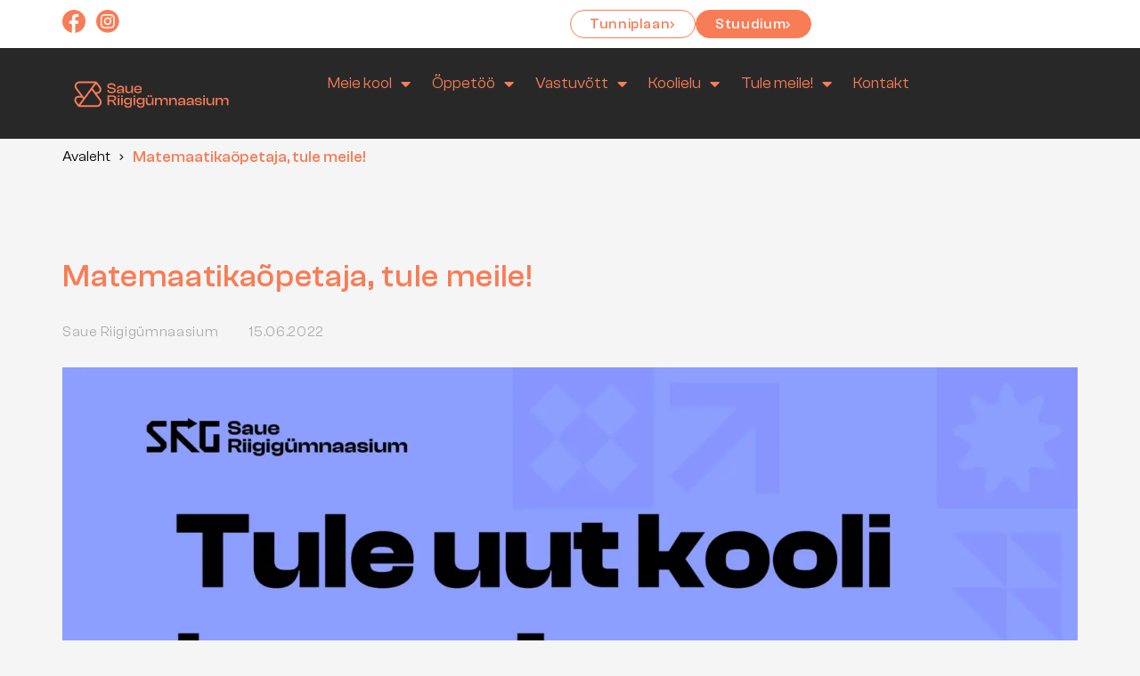

--- FILE ---
content_type: text/html; charset=UTF-8
request_url: https://srg.edu.ee/uudised/matemaatikaopetaja-tule-meile/
body_size: 33093
content:
<!DOCTYPE html>
<html dir="ltr" lang="et" prefix="og: https://ogp.me/ns#">
<head>
<meta charset="UTF-8">
<meta name="viewport" content="width=device-width, initial-scale=1">
	<link rel="profile" href="https://gmpg.org/xfn/11"> 
	
		<!-- All in One SEO 4.9.1.1 - aioseo.com -->
	<meta name="robots" content="max-image-preview:large" />
	<meta name="author" content="Saue Riigigümnaasium"/>
	<link rel="canonical" href="https://srg.edu.ee/uudised/matemaatikaopetaja-tule-meile/" />
	<meta name="generator" content="All in One SEO (AIOSEO) 4.9.1.1" />
		<meta property="og:locale" content="et_EE" />
		<meta property="og:site_name" content="Saue Riigigümnaasium - Saue Riigigümnaasiumi ajutine koduleht" />
		<meta property="og:type" content="article" />
		<meta property="og:title" content="Matemaatikaõpetaja, tule meile! - Saue Riigigümnaasium" />
		<meta property="og:url" content="https://srg.edu.ee/uudised/matemaatikaopetaja-tule-meile/" />
		<meta property="og:image" content="https://srg.edu.ee/wp-content/uploads/2022/05/SRG_horisontaalne_valge.svg" />
		<meta property="og:image:secure_url" content="https://srg.edu.ee/wp-content/uploads/2022/05/SRG_horisontaalne_valge.svg" />
		<meta property="og:image:width" content="574" />
		<meta property="og:image:height" content="86" />
		<meta property="article:published_time" content="2022-06-15T09:40:00+00:00" />
		<meta property="article:modified_time" content="2023-01-30T07:11:17+00:00" />
		<meta name="twitter:card" content="summary_large_image" />
		<meta name="twitter:title" content="Matemaatikaõpetaja, tule meile! - Saue Riigigümnaasium" />
		<meta name="twitter:image" content="https://srg.edu.ee/wp-content/uploads/2022/05/SRG_horisontaalne_valge.svg" />
		<script type="application/ld+json" class="aioseo-schema">
			{"@context":"https:\/\/schema.org","@graph":[{"@type":"BlogPosting","@id":"https:\/\/srg.edu.ee\/uudised\/matemaatikaopetaja-tule-meile\/#blogposting","name":"Matemaatika\u00f5petaja, tule meile! - Saue Riigig\u00fcmnaasium","headline":"Matemaatika\u00f5petaja, tule meile!","author":{"@id":"https:\/\/srg.edu.ee\/uudised\/author\/srg\/#author"},"publisher":{"@id":"https:\/\/srg.edu.ee\/#organization"},"image":{"@type":"ImageObject","url":"https:\/\/srg.edu.ee\/wp-content\/uploads\/2022\/06\/7952.webp","width":1240,"height":744},"datePublished":"2022-06-15T12:40:00+03:00","dateModified":"2023-01-30T09:11:17+02:00","inLanguage":"et","mainEntityOfPage":{"@id":"https:\/\/srg.edu.ee\/uudised\/matemaatikaopetaja-tule-meile\/#webpage"},"isPartOf":{"@id":"https:\/\/srg.edu.ee\/uudised\/matemaatikaopetaja-tule-meile\/#webpage"},"articleSection":"Uncategorized @et, Eesti"},{"@type":"BreadcrumbList","@id":"https:\/\/srg.edu.ee\/uudised\/matemaatikaopetaja-tule-meile\/#breadcrumblist","itemListElement":[{"@type":"ListItem","@id":"https:\/\/srg.edu.ee#listItem","position":1,"name":"Home","item":"https:\/\/srg.edu.ee","nextItem":{"@type":"ListItem","@id":"https:\/\/srg.edu.ee\/uudised\/category\/uncategorized-et\/#listItem","name":"Uncategorized @et"}},{"@type":"ListItem","@id":"https:\/\/srg.edu.ee\/uudised\/category\/uncategorized-et\/#listItem","position":2,"name":"Uncategorized @et","item":"https:\/\/srg.edu.ee\/uudised\/category\/uncategorized-et\/","nextItem":{"@type":"ListItem","@id":"https:\/\/srg.edu.ee\/uudised\/matemaatikaopetaja-tule-meile\/#listItem","name":"Matemaatika\u00f5petaja, tule meile!"},"previousItem":{"@type":"ListItem","@id":"https:\/\/srg.edu.ee#listItem","name":"Home"}},{"@type":"ListItem","@id":"https:\/\/srg.edu.ee\/uudised\/matemaatikaopetaja-tule-meile\/#listItem","position":3,"name":"Matemaatika\u00f5petaja, tule meile!","previousItem":{"@type":"ListItem","@id":"https:\/\/srg.edu.ee\/uudised\/category\/uncategorized-et\/#listItem","name":"Uncategorized @et"}}]},{"@type":"Organization","@id":"https:\/\/srg.edu.ee\/#organization","name":"Saue Riigig\u00fcmnaasium","description":"Saue Riigig\u00fcmnaasiumi ajutine koduleht","url":"https:\/\/srg.edu.ee\/","logo":{"@type":"ImageObject","url":"https:\/\/srg.edu.ee\/wp-content\/uploads\/2022\/05\/SRG_horisontaalne_valge.svg","@id":"https:\/\/srg.edu.ee\/uudised\/matemaatikaopetaja-tule-meile\/#organizationLogo","width":574,"height":86,"caption":"Saue Riigig\u00fcmnaasium"},"image":{"@id":"https:\/\/srg.edu.ee\/uudised\/matemaatikaopetaja-tule-meile\/#organizationLogo"}},{"@type":"Person","@id":"https:\/\/srg.edu.ee\/uudised\/author\/srg\/#author","url":"https:\/\/srg.edu.ee\/uudised\/author\/srg\/","name":"Saue Riigig\u00fcmnaasium","image":{"@type":"ImageObject","@id":"https:\/\/srg.edu.ee\/uudised\/matemaatikaopetaja-tule-meile\/#authorImage","url":"https:\/\/secure.gravatar.com\/avatar\/53a6584c9001397ab5a9b122d5f052141e45ebed40c8d76cde41ef26a8c6dd59?s=96&d=mm&r=g","width":96,"height":96,"caption":"Saue Riigig\u00fcmnaasium"}},{"@type":"WebPage","@id":"https:\/\/srg.edu.ee\/uudised\/matemaatikaopetaja-tule-meile\/#webpage","url":"https:\/\/srg.edu.ee\/uudised\/matemaatikaopetaja-tule-meile\/","name":"Matemaatika\u00f5petaja, tule meile! - Saue Riigig\u00fcmnaasium","inLanguage":"et","isPartOf":{"@id":"https:\/\/srg.edu.ee\/#website"},"breadcrumb":{"@id":"https:\/\/srg.edu.ee\/uudised\/matemaatikaopetaja-tule-meile\/#breadcrumblist"},"author":{"@id":"https:\/\/srg.edu.ee\/uudised\/author\/srg\/#author"},"creator":{"@id":"https:\/\/srg.edu.ee\/uudised\/author\/srg\/#author"},"image":{"@type":"ImageObject","url":"https:\/\/srg.edu.ee\/wp-content\/uploads\/2022\/06\/7952.webp","@id":"https:\/\/srg.edu.ee\/uudised\/matemaatikaopetaja-tule-meile\/#mainImage","width":1240,"height":744},"primaryImageOfPage":{"@id":"https:\/\/srg.edu.ee\/uudised\/matemaatikaopetaja-tule-meile\/#mainImage"},"datePublished":"2022-06-15T12:40:00+03:00","dateModified":"2023-01-30T09:11:17+02:00"},{"@type":"WebSite","@id":"https:\/\/srg.edu.ee\/#website","url":"https:\/\/srg.edu.ee\/","name":"Saue Riigig\u00fcmnaasium","description":"Saue Riigig\u00fcmnaasiumi ajutine koduleht","inLanguage":"et","publisher":{"@id":"https:\/\/srg.edu.ee\/#organization"}}]}
		</script>
		<!-- All in One SEO -->


	<!-- This site is optimized with the Yoast SEO plugin v26.5 - https://yoast.com/wordpress/plugins/seo/ -->
	<title>Matemaatikaõpetaja, tule meile! - Saue Riigigümnaasium</title>
	<link rel="canonical" href="https://srg.edu.ee/uudised/matemaatikaopetaja-tule-meile/" />
	<meta property="og:locale" content="et_EE" />
	<meta property="og:type" content="article" />
	<meta property="og:title" content="Matemaatikaõpetaja, tule meile! - Saue Riigigümnaasium" />
	<meta property="og:url" content="https://srg.edu.ee/uudised/matemaatikaopetaja-tule-meile/" />
	<meta property="og:site_name" content="Saue Riigigümnaasium" />
	<meta property="article:publisher" content="https://www.facebook.com/saueriigigymnaasium" />
	<meta property="article:published_time" content="2022-06-15T09:40:00+00:00" />
	<meta property="article:modified_time" content="2023-01-30T07:11:17+00:00" />
	<meta property="og:image" content="https://srg.edu.ee/wp-content/uploads/2022/06/7952.webp" />
	<meta property="og:image:width" content="1240" />
	<meta property="og:image:height" content="744" />
	<meta property="og:image:type" content="image/webp" />
	<meta name="author" content="Saue Riigigümnaasium" />
	<meta name="twitter:card" content="summary_large_image" />
	<meta name="twitter:label1" content="Written by" />
	<meta name="twitter:data1" content="Saue Riigigümnaasium" />
	<meta name="twitter:label2" content="Est. reading time" />
	<meta name="twitter:data2" content="1 minut" />
	<script type="application/ld+json" class="yoast-schema-graph">{"@context":"https://schema.org","@graph":[{"@type":"Article","@id":"https://srg.edu.ee/uudised/matemaatikaopetaja-tule-meile/#article","isPartOf":{"@id":"https://srg.edu.ee/uudised/matemaatikaopetaja-tule-meile/"},"author":{"name":"Saue Riigigümnaasium","@id":"https://srg.edu.ee/#/schema/person/beb5dd98e709d92037c3f40d72cdb951"},"headline":"Matemaatikaõpetaja, tule meile!","datePublished":"2022-06-15T09:40:00+00:00","dateModified":"2023-01-30T07:11:17+00:00","mainEntityOfPage":{"@id":"https://srg.edu.ee/uudised/matemaatikaopetaja-tule-meile/"},"wordCount":4,"publisher":{"@id":"https://srg.edu.ee/#organization"},"image":{"@id":"https://srg.edu.ee/uudised/matemaatikaopetaja-tule-meile/#primaryimage"},"thumbnailUrl":"https://srg.edu.ee/wp-content/uploads/2022/06/7952.webp","articleSection":["Uncategorized @et"],"inLanguage":"et"},{"@type":"WebPage","@id":"https://srg.edu.ee/uudised/matemaatikaopetaja-tule-meile/","url":"https://srg.edu.ee/uudised/matemaatikaopetaja-tule-meile/","name":"Matemaatikaõpetaja, tule meile! - Saue Riigigümnaasium","isPartOf":{"@id":"https://srg.edu.ee/#website"},"primaryImageOfPage":{"@id":"https://srg.edu.ee/uudised/matemaatikaopetaja-tule-meile/#primaryimage"},"image":{"@id":"https://srg.edu.ee/uudised/matemaatikaopetaja-tule-meile/#primaryimage"},"thumbnailUrl":"https://srg.edu.ee/wp-content/uploads/2022/06/7952.webp","datePublished":"2022-06-15T09:40:00+00:00","dateModified":"2023-01-30T07:11:17+00:00","breadcrumb":{"@id":"https://srg.edu.ee/uudised/matemaatikaopetaja-tule-meile/#breadcrumb"},"inLanguage":"et","potentialAction":[{"@type":"ReadAction","target":["https://srg.edu.ee/uudised/matemaatikaopetaja-tule-meile/"]}]},{"@type":"ImageObject","inLanguage":"et","@id":"https://srg.edu.ee/uudised/matemaatikaopetaja-tule-meile/#primaryimage","url":"https://srg.edu.ee/wp-content/uploads/2022/06/7952.webp","contentUrl":"https://srg.edu.ee/wp-content/uploads/2022/06/7952.webp","width":1240,"height":744},{"@type":"BreadcrumbList","@id":"https://srg.edu.ee/uudised/matemaatikaopetaja-tule-meile/#breadcrumb","itemListElement":[{"@type":"ListItem","position":1,"name":"Avaleht","item":"https://srg.edu.ee/"},{"@type":"ListItem","position":2,"name":"Matemaatikaõpetaja, tule meile!"}]},{"@type":"WebSite","@id":"https://srg.edu.ee/#website","url":"https://srg.edu.ee/","name":"Saue Riigigümnaasium","description":"Saue Riigigümnaasiumi ajutine koduleht","publisher":{"@id":"https://srg.edu.ee/#organization"},"potentialAction":[{"@type":"SearchAction","target":{"@type":"EntryPoint","urlTemplate":"https://srg.edu.ee/?s={search_term_string}"},"query-input":{"@type":"PropertyValueSpecification","valueRequired":true,"valueName":"search_term_string"}}],"inLanguage":"et"},{"@type":"Organization","@id":"https://srg.edu.ee/#organization","name":"Saue Riigigümnaasium","url":"https://srg.edu.ee/","logo":{"@type":"ImageObject","inLanguage":"et","@id":"https://srg.edu.ee/#/schema/logo/image/","url":"https://srg.edu.ee/wp-content/uploads/2022/01/SRG-horisontaalne.svg","contentUrl":"https://srg.edu.ee/wp-content/uploads/2022/01/SRG-horisontaalne.svg","width":654,"height":158,"caption":"Saue Riigigümnaasium"},"image":{"@id":"https://srg.edu.ee/#/schema/logo/image/"},"sameAs":["https://www.facebook.com/saueriigigymnaasium"]},{"@type":"Person","@id":"https://srg.edu.ee/#/schema/person/beb5dd98e709d92037c3f40d72cdb951","name":"Saue Riigigümnaasium","image":{"@type":"ImageObject","inLanguage":"et","@id":"https://srg.edu.ee/#/schema/person/image/","url":"https://secure.gravatar.com/avatar/53a6584c9001397ab5a9b122d5f052141e45ebed40c8d76cde41ef26a8c6dd59?s=96&d=mm&r=g","contentUrl":"https://secure.gravatar.com/avatar/53a6584c9001397ab5a9b122d5f052141e45ebed40c8d76cde41ef26a8c6dd59?s=96&d=mm&r=g","caption":"Saue Riigigümnaasium"},"sameAs":["https://srg.edu.ee"],"url":"https://srg.edu.ee/uudised/author/srg/"}]}</script>
	<!-- / Yoast SEO plugin. -->


<link rel='dns-prefetch' href='//cdn.jsdelivr.net' />
<link rel='dns-prefetch' href='//maxcdn.bootstrapcdn.com' />
<link rel="alternate" type="application/rss+xml" title="Saue Riigigümnaasium &raquo; RSS" href="https://srg.edu.ee/feed/" />
<link rel="alternate" type="application/rss+xml" title="Saue Riigigümnaasium &raquo; Kommentaaride RSS" href="https://srg.edu.ee/comments/feed/" />
<link rel="alternate" title="oEmbed (JSON)" type="application/json+oembed" href="https://srg.edu.ee/wp-json/oembed/1.0/embed?url=https%3A%2F%2Fsrg.edu.ee%2Fuudised%2Fmatemaatikaopetaja-tule-meile%2F&#038;lang=et" />
<link rel="alternate" title="oEmbed (XML)" type="text/xml+oembed" href="https://srg.edu.ee/wp-json/oembed/1.0/embed?url=https%3A%2F%2Fsrg.edu.ee%2Fuudised%2Fmatemaatikaopetaja-tule-meile%2F&#038;format=xml&#038;lang=et" />
<style id='wp-img-auto-sizes-contain-inline-css'>
img:is([sizes=auto i],[sizes^="auto," i]){contain-intrinsic-size:3000px 1500px}
/*# sourceURL=wp-img-auto-sizes-contain-inline-css */
</style>
<link rel='stylesheet' id='astra-theme-css-css' href='https://srg.edu.ee/wp-content/themes/astra/assets/css/minified/main.min.css?ver=4.11.17' media='all' />
<style id='astra-theme-css-inline-css'>
.ast-no-sidebar .entry-content .alignfull {margin-left: calc( -50vw + 50%);margin-right: calc( -50vw + 50%);max-width: 100vw;width: 100vw;}.ast-no-sidebar .entry-content .alignwide {margin-left: calc(-41vw + 50%);margin-right: calc(-41vw + 50%);max-width: unset;width: unset;}.ast-no-sidebar .entry-content .alignfull .alignfull,.ast-no-sidebar .entry-content .alignfull .alignwide,.ast-no-sidebar .entry-content .alignwide .alignfull,.ast-no-sidebar .entry-content .alignwide .alignwide,.ast-no-sidebar .entry-content .wp-block-column .alignfull,.ast-no-sidebar .entry-content .wp-block-column .alignwide{width: 100%;margin-left: auto;margin-right: auto;}.wp-block-gallery,.blocks-gallery-grid {margin: 0;}.wp-block-separator {max-width: 100px;}.wp-block-separator.is-style-wide,.wp-block-separator.is-style-dots {max-width: none;}.entry-content .has-2-columns .wp-block-column:first-child {padding-right: 10px;}.entry-content .has-2-columns .wp-block-column:last-child {padding-left: 10px;}@media (max-width: 782px) {.entry-content .wp-block-columns .wp-block-column {flex-basis: 100%;}.entry-content .has-2-columns .wp-block-column:first-child {padding-right: 0;}.entry-content .has-2-columns .wp-block-column:last-child {padding-left: 0;}}body .entry-content .wp-block-latest-posts {margin-left: 0;}body .entry-content .wp-block-latest-posts li {list-style: none;}.ast-no-sidebar .ast-container .entry-content .wp-block-latest-posts {margin-left: 0;}.ast-header-break-point .entry-content .alignwide {margin-left: auto;margin-right: auto;}.entry-content .blocks-gallery-item img {margin-bottom: auto;}.wp-block-pullquote {border-top: 4px solid #555d66;border-bottom: 4px solid #555d66;color: #40464d;}:root{--ast-post-nav-space:0;--ast-container-default-xlg-padding:6.67em;--ast-container-default-lg-padding:5.67em;--ast-container-default-slg-padding:4.34em;--ast-container-default-md-padding:3.34em;--ast-container-default-sm-padding:6.67em;--ast-container-default-xs-padding:2.4em;--ast-container-default-xxs-padding:1.4em;--ast-code-block-background:#EEEEEE;--ast-comment-inputs-background:#FAFAFA;--ast-normal-container-width:1200px;--ast-narrow-container-width:750px;--ast-blog-title-font-weight:normal;--ast-blog-meta-weight:inherit;--ast-global-color-primary:var(--ast-global-color-5);--ast-global-color-secondary:var(--ast-global-color-4);--ast-global-color-alternate-background:var(--ast-global-color-7);--ast-global-color-subtle-background:var(--ast-global-color-6);--ast-bg-style-guide:#F8FAFC;--ast-shadow-style-guide:0px 0px 4px 0 #00000057;--ast-global-dark-bg-style:#fff;--ast-global-dark-lfs:#fbfbfb;--ast-widget-bg-color:#fafafa;--ast-wc-container-head-bg-color:#fbfbfb;--ast-title-layout-bg:#eeeeee;--ast-search-border-color:#e7e7e7;--ast-lifter-hover-bg:#e6e6e6;--ast-gallery-block-color:#000;--srfm-color-input-label:var(--ast-global-color-2);}html{font-size:93.75%;}a,.page-title{color:var(--ast-global-color-0);}a:hover,a:focus{color:var(--ast-global-color-1);}body,button,input,select,textarea,.ast-button,.ast-custom-button{font-family:-apple-system,BlinkMacSystemFont,Segoe UI,Roboto,Oxygen-Sans,Ubuntu,Cantarell,Helvetica Neue,sans-serif;font-weight:inherit;font-size:15px;font-size:1rem;line-height:var(--ast-body-line-height,1.65em);}blockquote{color:var(--ast-global-color-3);}h1,h2,h3,h4,h5,h6,.entry-content :where(h1,h2,h3,h4,h5,h6),.site-title,.site-title a{font-weight:600;}.ast-site-identity .site-title a{color:var(--ast-global-color-2);}.site-title{font-size:35px;font-size:2.3333333333333rem;display:none;}.site-header .site-description{font-size:15px;font-size:1rem;display:none;}.entry-title{font-size:26px;font-size:1.7333333333333rem;}.archive .ast-article-post .ast-article-inner,.blog .ast-article-post .ast-article-inner,.archive .ast-article-post .ast-article-inner:hover,.blog .ast-article-post .ast-article-inner:hover{overflow:hidden;}h1,.entry-content :where(h1){font-size:40px;font-size:2.6666666666667rem;font-weight:600;line-height:1.4em;}h2,.entry-content :where(h2){font-size:32px;font-size:2.1333333333333rem;font-weight:600;line-height:1.3em;}h3,.entry-content :where(h3){font-size:26px;font-size:1.7333333333333rem;font-weight:600;line-height:1.3em;}h4,.entry-content :where(h4){font-size:24px;font-size:1.6rem;line-height:1.2em;font-weight:600;}h5,.entry-content :where(h5){font-size:20px;font-size:1.3333333333333rem;line-height:1.2em;font-weight:600;}h6,.entry-content :where(h6){font-size:16px;font-size:1.0666666666667rem;line-height:1.25em;font-weight:600;}::selection{background-color:var(--ast-global-color-0);color:#ffffff;}body,h1,h2,h3,h4,h5,h6,.entry-title a,.entry-content :where(h1,h2,h3,h4,h5,h6){color:var(--ast-global-color-3);}.tagcloud a:hover,.tagcloud a:focus,.tagcloud a.current-item{color:#ffffff;border-color:var(--ast-global-color-0);background-color:var(--ast-global-color-0);}input:focus,input[type="text"]:focus,input[type="email"]:focus,input[type="url"]:focus,input[type="password"]:focus,input[type="reset"]:focus,input[type="search"]:focus,textarea:focus{border-color:var(--ast-global-color-0);}input[type="radio"]:checked,input[type=reset],input[type="checkbox"]:checked,input[type="checkbox"]:hover:checked,input[type="checkbox"]:focus:checked,input[type=range]::-webkit-slider-thumb{border-color:var(--ast-global-color-0);background-color:var(--ast-global-color-0);box-shadow:none;}.site-footer a:hover + .post-count,.site-footer a:focus + .post-count{background:var(--ast-global-color-0);border-color:var(--ast-global-color-0);}.single .nav-links .nav-previous,.single .nav-links .nav-next{color:var(--ast-global-color-0);}.entry-meta,.entry-meta *{line-height:1.45;color:var(--ast-global-color-0);}.entry-meta a:not(.ast-button):hover,.entry-meta a:not(.ast-button):hover *,.entry-meta a:not(.ast-button):focus,.entry-meta a:not(.ast-button):focus *,.page-links > .page-link,.page-links .page-link:hover,.post-navigation a:hover{color:var(--ast-global-color-1);}#cat option,.secondary .calendar_wrap thead a,.secondary .calendar_wrap thead a:visited{color:var(--ast-global-color-0);}.secondary .calendar_wrap #today,.ast-progress-val span{background:var(--ast-global-color-0);}.secondary a:hover + .post-count,.secondary a:focus + .post-count{background:var(--ast-global-color-0);border-color:var(--ast-global-color-0);}.calendar_wrap #today > a{color:#ffffff;}.page-links .page-link,.single .post-navigation a{color:var(--ast-global-color-0);}.ast-search-menu-icon .search-form button.search-submit{padding:0 4px;}.ast-search-menu-icon form.search-form{padding-right:0;}.ast-search-menu-icon.slide-search input.search-field{width:0;}.ast-header-search .ast-search-menu-icon.ast-dropdown-active .search-form,.ast-header-search .ast-search-menu-icon.ast-dropdown-active .search-field:focus{transition:all 0.2s;}.search-form input.search-field:focus{outline:none;}.ast-archive-title{color:var(--ast-global-color-2);}.widget-title,.widget .wp-block-heading{font-size:21px;font-size:1.4rem;color:var(--ast-global-color-2);}.ast-single-post .entry-content a,.ast-comment-content a:not(.ast-comment-edit-reply-wrap a){text-decoration:underline;}.ast-single-post .wp-block-button .wp-block-button__link,.ast-single-post .elementor-widget-button .elementor-button,.ast-single-post .entry-content .uagb-tab a,.ast-single-post .entry-content .uagb-ifb-cta a,.ast-single-post .entry-content .wp-block-uagb-buttons a,.ast-single-post .entry-content .uabb-module-content a,.ast-single-post .entry-content .uagb-post-grid a,.ast-single-post .entry-content .uagb-timeline a,.ast-single-post .entry-content .uagb-toc__wrap a,.ast-single-post .entry-content .uagb-taxomony-box a,.entry-content .wp-block-latest-posts > li > a,.ast-single-post .entry-content .wp-block-file__button,a.ast-post-filter-single,.ast-single-post .wp-block-buttons .wp-block-button.is-style-outline .wp-block-button__link,.ast-single-post .ast-comment-content .comment-reply-link,.ast-single-post .ast-comment-content .comment-edit-link{text-decoration:none;}.ast-search-menu-icon.slide-search a:focus-visible:focus-visible,.astra-search-icon:focus-visible,#close:focus-visible,a:focus-visible,.ast-menu-toggle:focus-visible,.site .skip-link:focus-visible,.wp-block-loginout input:focus-visible,.wp-block-search.wp-block-search__button-inside .wp-block-search__inside-wrapper,.ast-header-navigation-arrow:focus-visible,.ast-orders-table__row .ast-orders-table__cell:focus-visible,a#ast-apply-coupon:focus-visible,#ast-apply-coupon:focus-visible,#close:focus-visible,.button.search-submit:focus-visible,#search_submit:focus,.normal-search:focus-visible,.ast-header-account-wrap:focus-visible,.astra-cart-drawer-close:focus,.ast-single-variation:focus,.ast-button:focus{outline-style:dotted;outline-color:inherit;outline-width:thin;}input:focus,input[type="text"]:focus,input[type="email"]:focus,input[type="url"]:focus,input[type="password"]:focus,input[type="reset"]:focus,input[type="search"]:focus,input[type="number"]:focus,textarea:focus,.wp-block-search__input:focus,[data-section="section-header-mobile-trigger"] .ast-button-wrap .ast-mobile-menu-trigger-minimal:focus,.ast-mobile-popup-drawer.active .menu-toggle-close:focus,#ast-scroll-top:focus,#coupon_code:focus,#ast-coupon-code:focus{border-style:dotted;border-color:inherit;border-width:thin;}input{outline:none;}.ast-logo-title-inline .site-logo-img{padding-right:1em;}.site-logo-img img{ transition:all 0.2s linear;}body .ast-oembed-container *{position:absolute;top:0;width:100%;height:100%;left:0;}body .wp-block-embed-pocket-casts .ast-oembed-container *{position:unset;}.ast-single-post-featured-section + article {margin-top: 2em;}.site-content .ast-single-post-featured-section img {width: 100%;overflow: hidden;object-fit: cover;}.site > .ast-single-related-posts-container {margin-top: 0;}@media (min-width: 922px) {.ast-desktop .ast-container--narrow {max-width: var(--ast-narrow-container-width);margin: 0 auto;}}.ast-page-builder-template .hentry {margin: 0;}.ast-page-builder-template .site-content > .ast-container {max-width: 100%;padding: 0;}.ast-page-builder-template .site .site-content #primary {padding: 0;margin: 0;}.ast-page-builder-template .no-results {text-align: center;margin: 4em auto;}.ast-page-builder-template .ast-pagination {padding: 2em;}.ast-page-builder-template .entry-header.ast-no-title.ast-no-thumbnail {margin-top: 0;}.ast-page-builder-template .entry-header.ast-header-without-markup {margin-top: 0;margin-bottom: 0;}.ast-page-builder-template .entry-header.ast-no-title.ast-no-meta {margin-bottom: 0;}.ast-page-builder-template.single .post-navigation {padding-bottom: 2em;}.ast-page-builder-template.single-post .site-content > .ast-container {max-width: 100%;}.ast-page-builder-template .entry-header {margin-top: 4em;margin-left: auto;margin-right: auto;padding-left: 20px;padding-right: 20px;}.single.ast-page-builder-template .entry-header {padding-left: 20px;padding-right: 20px;}.ast-page-builder-template .ast-archive-description {margin: 4em auto 0;padding-left: 20px;padding-right: 20px;}@media (max-width:921.9px){#ast-desktop-header{display:none;}}@media (min-width:922px){#ast-mobile-header{display:none;}}@media( max-width: 420px ) {.single .nav-links .nav-previous,.single .nav-links .nav-next {width: 100%;text-align: center;}}.wp-block-buttons.aligncenter{justify-content:center;}@media (max-width:921px){.ast-theme-transparent-header #primary,.ast-theme-transparent-header #secondary{padding:0;}}@media (max-width:921px){.ast-plain-container.ast-no-sidebar #primary{padding:0;}}.ast-plain-container.ast-no-sidebar #primary{margin-top:0;margin-bottom:0;}@media (min-width:1200px){.wp-block-group .has-background{padding:20px;}}@media (min-width:1200px){.ast-plain-container.ast-no-sidebar .entry-content .alignwide .wp-block-cover__inner-container,.ast-plain-container.ast-no-sidebar .entry-content .alignfull .wp-block-cover__inner-container{width:1240px;}}@media (min-width:1200px){.wp-block-cover-image.alignwide .wp-block-cover__inner-container,.wp-block-cover.alignwide .wp-block-cover__inner-container,.wp-block-cover-image.alignfull .wp-block-cover__inner-container,.wp-block-cover.alignfull .wp-block-cover__inner-container{width:100%;}}.wp-block-columns{margin-bottom:unset;}.wp-block-image.size-full{margin:2rem 0;}.wp-block-separator.has-background{padding:0;}.wp-block-gallery{margin-bottom:1.6em;}.wp-block-group{padding-top:4em;padding-bottom:4em;}.wp-block-group__inner-container .wp-block-columns:last-child,.wp-block-group__inner-container :last-child,.wp-block-table table{margin-bottom:0;}.blocks-gallery-grid{width:100%;}.wp-block-navigation-link__content{padding:5px 0;}.wp-block-group .wp-block-group .has-text-align-center,.wp-block-group .wp-block-column .has-text-align-center{max-width:100%;}.has-text-align-center{margin:0 auto;}@media (max-width:1200px){.wp-block-group{padding:3em;}.wp-block-group .wp-block-group{padding:1.5em;}.wp-block-columns,.wp-block-column{margin:1rem 0;}}@media (min-width:921px){.wp-block-columns .wp-block-group{padding:2em;}}@media (max-width:544px){.wp-block-cover-image .wp-block-cover__inner-container,.wp-block-cover .wp-block-cover__inner-container{width:unset;}.wp-block-cover,.wp-block-cover-image{padding:2em 0;}.wp-block-group,.wp-block-cover{padding:2em;}.wp-block-media-text__media img,.wp-block-media-text__media video{width:unset;max-width:100%;}.wp-block-media-text.has-background .wp-block-media-text__content{padding:1em;}}.wp-block-image.aligncenter{margin-left:auto;margin-right:auto;}.wp-block-table.aligncenter{margin-left:auto;margin-right:auto;}@media (min-width:544px){.entry-content .wp-block-media-text.has-media-on-the-right .wp-block-media-text__content{padding:0 8% 0 0;}.entry-content .wp-block-media-text .wp-block-media-text__content{padding:0 0 0 8%;}.ast-plain-container .site-content .entry-content .has-custom-content-position.is-position-bottom-left > *,.ast-plain-container .site-content .entry-content .has-custom-content-position.is-position-bottom-right > *,.ast-plain-container .site-content .entry-content .has-custom-content-position.is-position-top-left > *,.ast-plain-container .site-content .entry-content .has-custom-content-position.is-position-top-right > *,.ast-plain-container .site-content .entry-content .has-custom-content-position.is-position-center-right > *,.ast-plain-container .site-content .entry-content .has-custom-content-position.is-position-center-left > *{margin:0;}}@media (max-width:544px){.entry-content .wp-block-media-text .wp-block-media-text__content{padding:8% 0;}.wp-block-media-text .wp-block-media-text__media img{width:auto;max-width:100%;}}.wp-block-button.is-style-outline .wp-block-button__link{border-color:var(--ast-global-color-0);}div.wp-block-button.is-style-outline > .wp-block-button__link:not(.has-text-color),div.wp-block-button.wp-block-button__link.is-style-outline:not(.has-text-color){color:var(--ast-global-color-0);}.wp-block-button.is-style-outline .wp-block-button__link:hover,.wp-block-buttons .wp-block-button.is-style-outline .wp-block-button__link:focus,.wp-block-buttons .wp-block-button.is-style-outline > .wp-block-button__link:not(.has-text-color):hover,.wp-block-buttons .wp-block-button.wp-block-button__link.is-style-outline:not(.has-text-color):hover{color:#ffffff;background-color:var(--ast-global-color-1);border-color:var(--ast-global-color-1);}.post-page-numbers.current .page-link,.ast-pagination .page-numbers.current{color:#ffffff;border-color:var(--ast-global-color-0);background-color:var(--ast-global-color-0);}@media (min-width:544px){.entry-content > .alignleft{margin-right:20px;}.entry-content > .alignright{margin-left:20px;}}.wp-block-button.is-style-outline .wp-block-button__link.wp-element-button,.ast-outline-button{border-color:var(--ast-global-color-0);font-family:inherit;font-weight:inherit;line-height:1em;}.wp-block-buttons .wp-block-button.is-style-outline > .wp-block-button__link:not(.has-text-color),.wp-block-buttons .wp-block-button.wp-block-button__link.is-style-outline:not(.has-text-color),.ast-outline-button{color:var(--ast-global-color-0);}.wp-block-button.is-style-outline .wp-block-button__link:hover,.wp-block-buttons .wp-block-button.is-style-outline .wp-block-button__link:focus,.wp-block-buttons .wp-block-button.is-style-outline > .wp-block-button__link:not(.has-text-color):hover,.wp-block-buttons .wp-block-button.wp-block-button__link.is-style-outline:not(.has-text-color):hover,.ast-outline-button:hover,.ast-outline-button:focus,.wp-block-uagb-buttons-child .uagb-buttons-repeater.ast-outline-button:hover,.wp-block-uagb-buttons-child .uagb-buttons-repeater.ast-outline-button:focus{color:#ffffff;background-color:var(--ast-global-color-1);border-color:var(--ast-global-color-1);}.wp-block-button .wp-block-button__link.wp-element-button.is-style-outline:not(.has-background),.wp-block-button.is-style-outline>.wp-block-button__link.wp-element-button:not(.has-background),.ast-outline-button{background-color:transparent;}.entry-content[data-ast-blocks-layout] > figure{margin-bottom:1em;}h1.widget-title{font-weight:600;}h2.widget-title{font-weight:600;}h3.widget-title{font-weight:600;}.elementor-widget-container .elementor-loop-container .e-loop-item[data-elementor-type="loop-item"]{width:100%;}@media (max-width:921px){.ast-left-sidebar #content > .ast-container{display:flex;flex-direction:column-reverse;width:100%;}.ast-separate-container .ast-article-post,.ast-separate-container .ast-article-single{padding:1.5em 2.14em;}.ast-author-box img.avatar{margin:20px 0 0 0;}}@media (min-width:922px){.ast-separate-container.ast-right-sidebar #primary,.ast-separate-container.ast-left-sidebar #primary{border:0;}.search-no-results.ast-separate-container #primary{margin-bottom:4em;}}.wp-block-button .wp-block-button__link{color:#ffffff;}.wp-block-button .wp-block-button__link:hover,.wp-block-button .wp-block-button__link:focus{color:#ffffff;background-color:var(--ast-global-color-1);border-color:var(--ast-global-color-1);}.elementor-widget-heading h1.elementor-heading-title{line-height:1.4em;}.elementor-widget-heading h2.elementor-heading-title{line-height:1.3em;}.elementor-widget-heading h3.elementor-heading-title{line-height:1.3em;}.elementor-widget-heading h4.elementor-heading-title{line-height:1.2em;}.elementor-widget-heading h5.elementor-heading-title{line-height:1.2em;}.elementor-widget-heading h6.elementor-heading-title{line-height:1.25em;}.wp-block-button .wp-block-button__link{border-color:var(--ast-global-color-0);background-color:var(--ast-global-color-0);color:#ffffff;font-family:inherit;font-weight:inherit;line-height:1em;padding-top:15px;padding-right:30px;padding-bottom:15px;padding-left:30px;}@media (max-width:921px){.wp-block-button .wp-block-button__link{padding-top:14px;padding-right:28px;padding-bottom:14px;padding-left:28px;}}@media (max-width:544px){.wp-block-button .wp-block-button__link{padding-top:12px;padding-right:24px;padding-bottom:12px;padding-left:24px;}}.menu-toggle,button,.ast-button,.ast-custom-button,.button,input#submit,input[type="button"],input[type="submit"],input[type="reset"],form[CLASS*="wp-block-search__"].wp-block-search .wp-block-search__inside-wrapper .wp-block-search__button,body .wp-block-file .wp-block-file__button{border-style:solid;border-top-width:0;border-right-width:0;border-left-width:0;border-bottom-width:0;color:#ffffff;border-color:var(--ast-global-color-0);background-color:var(--ast-global-color-0);padding-top:15px;padding-right:30px;padding-bottom:15px;padding-left:30px;font-family:inherit;font-weight:inherit;line-height:1em;}button:focus,.menu-toggle:hover,button:hover,.ast-button:hover,.ast-custom-button:hover .button:hover,.ast-custom-button:hover ,input[type=reset]:hover,input[type=reset]:focus,input#submit:hover,input#submit:focus,input[type="button"]:hover,input[type="button"]:focus,input[type="submit"]:hover,input[type="submit"]:focus,form[CLASS*="wp-block-search__"].wp-block-search .wp-block-search__inside-wrapper .wp-block-search__button:hover,form[CLASS*="wp-block-search__"].wp-block-search .wp-block-search__inside-wrapper .wp-block-search__button:focus,body .wp-block-file .wp-block-file__button:hover,body .wp-block-file .wp-block-file__button:focus{color:#ffffff;background-color:var(--ast-global-color-1);border-color:var(--ast-global-color-1);}@media (max-width:921px){.menu-toggle,button,.ast-button,.ast-custom-button,.button,input#submit,input[type="button"],input[type="submit"],input[type="reset"],form[CLASS*="wp-block-search__"].wp-block-search .wp-block-search__inside-wrapper .wp-block-search__button,body .wp-block-file .wp-block-file__button{padding-top:14px;padding-right:28px;padding-bottom:14px;padding-left:28px;}}@media (max-width:544px){.menu-toggle,button,.ast-button,.ast-custom-button,.button,input#submit,input[type="button"],input[type="submit"],input[type="reset"],form[CLASS*="wp-block-search__"].wp-block-search .wp-block-search__inside-wrapper .wp-block-search__button,body .wp-block-file .wp-block-file__button{padding-top:12px;padding-right:24px;padding-bottom:12px;padding-left:24px;}}@media (max-width:921px){.ast-mobile-header-stack .main-header-bar .ast-search-menu-icon{display:inline-block;}.ast-header-break-point.ast-header-custom-item-outside .ast-mobile-header-stack .main-header-bar .ast-search-icon{margin:0;}.ast-comment-avatar-wrap img{max-width:2.5em;}.ast-comment-meta{padding:0 1.8888em 1.3333em;}.ast-separate-container .ast-comment-list li.depth-1{padding:1.5em 2.14em;}.ast-separate-container .comment-respond{padding:2em 2.14em;}}@media (min-width:544px){.ast-container{max-width:100%;}}@media (max-width:544px){.ast-separate-container .ast-article-post,.ast-separate-container .ast-article-single,.ast-separate-container .comments-title,.ast-separate-container .ast-archive-description{padding:1.5em 1em;}.ast-separate-container #content .ast-container{padding-left:0.54em;padding-right:0.54em;}.ast-separate-container .ast-comment-list .bypostauthor{padding:.5em;}.ast-search-menu-icon.ast-dropdown-active .search-field{width:170px;}} #ast-mobile-header .ast-site-header-cart-li a{pointer-events:none;}body,.ast-separate-container{background-color:var(--ast-global-color-4);}.entry-content > .wp-block-group,.entry-content > .wp-block-media-text,.entry-content > .wp-block-cover,.entry-content > .wp-block-columns{max-width:58em;width:calc(100% - 4em);margin-left:auto;margin-right:auto;}.entry-content [class*="__inner-container"] > .alignfull{max-width:100%;margin-left:0;margin-right:0;}.entry-content [class*="__inner-container"] > *:not(.alignwide):not(.alignfull):not(.alignleft):not(.alignright){margin-left:auto;margin-right:auto;}.entry-content [class*="__inner-container"] > *:not(.alignwide):not(p):not(.alignfull):not(.alignleft):not(.alignright):not(.is-style-wide):not(iframe){max-width:50rem;width:100%;}@media (min-width:921px){.entry-content > .wp-block-group.alignwide.has-background,.entry-content > .wp-block-group.alignfull.has-background,.entry-content > .wp-block-cover.alignwide,.entry-content > .wp-block-cover.alignfull,.entry-content > .wp-block-columns.has-background.alignwide,.entry-content > .wp-block-columns.has-background.alignfull{margin-top:0;margin-bottom:0;padding:6em 4em;}.entry-content > .wp-block-columns.has-background{margin-bottom:0;}}@media (min-width:1200px){.entry-content .alignfull p{max-width:1200px;}.entry-content .alignfull{max-width:100%;width:100%;}.ast-page-builder-template .entry-content .alignwide,.entry-content [class*="__inner-container"] > .alignwide{max-width:1200px;margin-left:0;margin-right:0;}.entry-content .alignfull [class*="__inner-container"] > .alignwide{max-width:80rem;}}@media (min-width:545px){.site-main .entry-content > .alignwide{margin:0 auto;}.wp-block-group.has-background,.entry-content > .wp-block-cover,.entry-content > .wp-block-columns.has-background{padding:4em;margin-top:0;margin-bottom:0;}.entry-content .wp-block-media-text.alignfull .wp-block-media-text__content,.entry-content .wp-block-media-text.has-background .wp-block-media-text__content{padding:0 8%;}}@media (max-width:921px){.site-title{display:block;}.site-header .site-description{display:none;}h1,.entry-content :where(h1){font-size:30px;}h2,.entry-content :where(h2){font-size:25px;}h3,.entry-content :where(h3){font-size:20px;}}@media (max-width:544px){.site-title{display:block;}.site-header .site-description{display:none;}h1,.entry-content :where(h1){font-size:30px;}h2,.entry-content :where(h2){font-size:25px;}h3,.entry-content :where(h3){font-size:20px;}}@media (max-width:921px){html{font-size:85.5%;}}@media (max-width:544px){html{font-size:85.5%;}}@media (min-width:922px){.ast-container{max-width:1240px;}}@media (min-width:922px){.site-content .ast-container{display:flex;}}@media (max-width:921px){.site-content .ast-container{flex-direction:column;}}@media (min-width:922px){.main-header-menu .sub-menu .menu-item.ast-left-align-sub-menu:hover > .sub-menu,.main-header-menu .sub-menu .menu-item.ast-left-align-sub-menu.focus > .sub-menu{margin-left:-0px;}}.site .comments-area{padding-bottom:3em;}.wp-block-search {margin-bottom: 20px;}.wp-block-site-tagline {margin-top: 20px;}form.wp-block-search .wp-block-search__input,.wp-block-search.wp-block-search__button-inside .wp-block-search__inside-wrapper {border-color: #eaeaea;background: #fafafa;}.wp-block-search.wp-block-search__button-inside .wp-block-search__inside-wrapper .wp-block-search__input:focus,.wp-block-loginout input:focus {outline: thin dotted;}.wp-block-loginout input:focus {border-color: transparent;} form.wp-block-search .wp-block-search__inside-wrapper .wp-block-search__input {padding: 12px;}form.wp-block-search .wp-block-search__button svg {fill: currentColor;width: 20px;height: 20px;}.wp-block-loginout p label {display: block;}.wp-block-loginout p:not(.login-remember):not(.login-submit) input {width: 100%;}.wp-block-loginout .login-remember input {width: 1.1rem;height: 1.1rem;margin: 0 5px 4px 0;vertical-align: middle;}.wp-block-file {display: flex;align-items: center;flex-wrap: wrap;justify-content: space-between;}.wp-block-pullquote {border: none;}.wp-block-pullquote blockquote::before {content: "\201D";font-family: "Helvetica",sans-serif;display: flex;transform: rotate( 180deg );font-size: 6rem;font-style: normal;line-height: 1;font-weight: bold;align-items: center;justify-content: center;}.has-text-align-right > blockquote::before {justify-content: flex-start;}.has-text-align-left > blockquote::before {justify-content: flex-end;}figure.wp-block-pullquote.is-style-solid-color blockquote {max-width: 100%;text-align: inherit;}blockquote {padding: 0 1.2em 1.2em;}.wp-block-button__link {border: 2px solid currentColor;}body .wp-block-file .wp-block-file__button {text-decoration: none;}ul.wp-block-categories-list.wp-block-categories,ul.wp-block-archives-list.wp-block-archives {list-style-type: none;}ul,ol {margin-left: 20px;}figure.alignright figcaption {text-align: right;}:root .has-ast-global-color-0-color{color:var(--ast-global-color-0);}:root .has-ast-global-color-0-background-color{background-color:var(--ast-global-color-0);}:root .wp-block-button .has-ast-global-color-0-color{color:var(--ast-global-color-0);}:root .wp-block-button .has-ast-global-color-0-background-color{background-color:var(--ast-global-color-0);}:root .has-ast-global-color-1-color{color:var(--ast-global-color-1);}:root .has-ast-global-color-1-background-color{background-color:var(--ast-global-color-1);}:root .wp-block-button .has-ast-global-color-1-color{color:var(--ast-global-color-1);}:root .wp-block-button .has-ast-global-color-1-background-color{background-color:var(--ast-global-color-1);}:root .has-ast-global-color-2-color{color:var(--ast-global-color-2);}:root .has-ast-global-color-2-background-color{background-color:var(--ast-global-color-2);}:root .wp-block-button .has-ast-global-color-2-color{color:var(--ast-global-color-2);}:root .wp-block-button .has-ast-global-color-2-background-color{background-color:var(--ast-global-color-2);}:root .has-ast-global-color-3-color{color:var(--ast-global-color-3);}:root .has-ast-global-color-3-background-color{background-color:var(--ast-global-color-3);}:root .wp-block-button .has-ast-global-color-3-color{color:var(--ast-global-color-3);}:root .wp-block-button .has-ast-global-color-3-background-color{background-color:var(--ast-global-color-3);}:root .has-ast-global-color-4-color{color:var(--ast-global-color-4);}:root .has-ast-global-color-4-background-color{background-color:var(--ast-global-color-4);}:root .wp-block-button .has-ast-global-color-4-color{color:var(--ast-global-color-4);}:root .wp-block-button .has-ast-global-color-4-background-color{background-color:var(--ast-global-color-4);}:root .has-ast-global-color-5-color{color:var(--ast-global-color-5);}:root .has-ast-global-color-5-background-color{background-color:var(--ast-global-color-5);}:root .wp-block-button .has-ast-global-color-5-color{color:var(--ast-global-color-5);}:root .wp-block-button .has-ast-global-color-5-background-color{background-color:var(--ast-global-color-5);}:root .has-ast-global-color-6-color{color:var(--ast-global-color-6);}:root .has-ast-global-color-6-background-color{background-color:var(--ast-global-color-6);}:root .wp-block-button .has-ast-global-color-6-color{color:var(--ast-global-color-6);}:root .wp-block-button .has-ast-global-color-6-background-color{background-color:var(--ast-global-color-6);}:root .has-ast-global-color-7-color{color:var(--ast-global-color-7);}:root .has-ast-global-color-7-background-color{background-color:var(--ast-global-color-7);}:root .wp-block-button .has-ast-global-color-7-color{color:var(--ast-global-color-7);}:root .wp-block-button .has-ast-global-color-7-background-color{background-color:var(--ast-global-color-7);}:root .has-ast-global-color-8-color{color:var(--ast-global-color-8);}:root .has-ast-global-color-8-background-color{background-color:var(--ast-global-color-8);}:root .wp-block-button .has-ast-global-color-8-color{color:var(--ast-global-color-8);}:root .wp-block-button .has-ast-global-color-8-background-color{background-color:var(--ast-global-color-8);}:root{--ast-global-color-0:#0170B9;--ast-global-color-1:#3a3a3a;--ast-global-color-2:#3a3a3a;--ast-global-color-3:#4B4F58;--ast-global-color-4:#F5F5F5;--ast-global-color-5:#FFFFFF;--ast-global-color-6:#E5E5E5;--ast-global-color-7:#424242;--ast-global-color-8:#000000;}:root {--ast-border-color : #dddddd;}.ast-single-entry-banner {-js-display: flex;display: flex;flex-direction: column;justify-content: center;text-align: center;position: relative;background: var(--ast-title-layout-bg);}.ast-single-entry-banner[data-banner-layout="layout-1"] {max-width: 1200px;background: inherit;padding: 20px 0;}.ast-single-entry-banner[data-banner-width-type="custom"] {margin: 0 auto;width: 100%;}.ast-single-entry-banner + .site-content .entry-header {margin-bottom: 0;}.site .ast-author-avatar {--ast-author-avatar-size: ;}a.ast-underline-text {text-decoration: underline;}.ast-container > .ast-terms-link {position: relative;display: block;}a.ast-button.ast-badge-tax {padding: 4px 8px;border-radius: 3px;font-size: inherit;}header.entry-header{text-align:left;}header.entry-header > *:not(:last-child){margin-bottom:10px;}@media (max-width:921px){header.entry-header{text-align:left;}}@media (max-width:544px){header.entry-header{text-align:left;}}.ast-archive-entry-banner {-js-display: flex;display: flex;flex-direction: column;justify-content: center;text-align: center;position: relative;background: var(--ast-title-layout-bg);}.ast-archive-entry-banner[data-banner-width-type="custom"] {margin: 0 auto;width: 100%;}.ast-archive-entry-banner[data-banner-layout="layout-1"] {background: inherit;padding: 20px 0;text-align: left;}body.archive .ast-archive-description{max-width:1200px;width:100%;text-align:left;padding-top:3em;padding-right:3em;padding-bottom:3em;padding-left:3em;}body.archive .ast-archive-description .ast-archive-title,body.archive .ast-archive-description .ast-archive-title *{font-size:40px;font-size:2.6666666666667rem;text-transform:capitalize;}body.archive .ast-archive-description > *:not(:last-child){margin-bottom:10px;}@media (max-width:921px){body.archive .ast-archive-description{text-align:left;}}@media (max-width:544px){body.archive .ast-archive-description{text-align:left;}}.ast-breadcrumbs .trail-browse,.ast-breadcrumbs .trail-items,.ast-breadcrumbs .trail-items li{display:inline-block;margin:0;padding:0;border:none;background:inherit;text-indent:0;text-decoration:none;}.ast-breadcrumbs .trail-browse{font-size:inherit;font-style:inherit;font-weight:inherit;color:inherit;}.ast-breadcrumbs .trail-items{list-style:none;}.trail-items li::after{padding:0 0.3em;content:"\00bb";}.trail-items li:last-of-type::after{display:none;}h1,h2,h3,h4,h5,h6,.entry-content :where(h1,h2,h3,h4,h5,h6){color:var(--ast-global-color-2);}.entry-title a{color:var(--ast-global-color-2);}@media (max-width:921px){.ast-builder-grid-row-container.ast-builder-grid-row-tablet-3-firstrow .ast-builder-grid-row > *:first-child,.ast-builder-grid-row-container.ast-builder-grid-row-tablet-3-lastrow .ast-builder-grid-row > *:last-child{grid-column:1 / -1;}}@media (max-width:544px){.ast-builder-grid-row-container.ast-builder-grid-row-mobile-3-firstrow .ast-builder-grid-row > *:first-child,.ast-builder-grid-row-container.ast-builder-grid-row-mobile-3-lastrow .ast-builder-grid-row > *:last-child{grid-column:1 / -1;}}.ast-builder-layout-element[data-section="title_tagline"]{display:flex;}@media (max-width:921px){.ast-header-break-point .ast-builder-layout-element[data-section="title_tagline"]{display:flex;}}@media (max-width:544px){.ast-header-break-point .ast-builder-layout-element[data-section="title_tagline"]{display:flex;}}.ast-builder-menu-1{font-family:inherit;font-weight:inherit;}.ast-builder-menu-1 .sub-menu,.ast-builder-menu-1 .inline-on-mobile .sub-menu{border-top-width:2px;border-bottom-width:0px;border-right-width:0px;border-left-width:0px;border-color:var(--ast-global-color-0);border-style:solid;}.ast-builder-menu-1 .sub-menu .sub-menu{top:-2px;}.ast-builder-menu-1 .main-header-menu > .menu-item > .sub-menu,.ast-builder-menu-1 .main-header-menu > .menu-item > .astra-full-megamenu-wrapper{margin-top:0px;}.ast-desktop .ast-builder-menu-1 .main-header-menu > .menu-item > .sub-menu:before,.ast-desktop .ast-builder-menu-1 .main-header-menu > .menu-item > .astra-full-megamenu-wrapper:before{height:calc( 0px + 2px + 5px );}.ast-desktop .ast-builder-menu-1 .menu-item .sub-menu .menu-link{border-style:none;}@media (max-width:921px){.ast-header-break-point .ast-builder-menu-1 .menu-item.menu-item-has-children > .ast-menu-toggle{top:0;}.ast-builder-menu-1 .inline-on-mobile .menu-item.menu-item-has-children > .ast-menu-toggle{right:-15px;}.ast-builder-menu-1 .menu-item-has-children > .menu-link:after{content:unset;}.ast-builder-menu-1 .main-header-menu > .menu-item > .sub-menu,.ast-builder-menu-1 .main-header-menu > .menu-item > .astra-full-megamenu-wrapper{margin-top:0;}}@media (max-width:544px){.ast-header-break-point .ast-builder-menu-1 .menu-item.menu-item-has-children > .ast-menu-toggle{top:0;}.ast-builder-menu-1 .main-header-menu > .menu-item > .sub-menu,.ast-builder-menu-1 .main-header-menu > .menu-item > .astra-full-megamenu-wrapper{margin-top:0;}}.ast-builder-menu-1{display:flex;}@media (max-width:921px){.ast-header-break-point .ast-builder-menu-1{display:flex;}}@media (max-width:544px){.ast-header-break-point .ast-builder-menu-1{display:flex;}}.site-below-footer-wrap{padding-top:20px;padding-bottom:20px;}.site-below-footer-wrap[data-section="section-below-footer-builder"]{background-color:var( --ast-global-color-primary,--ast-global-color-4 );min-height:80px;border-style:solid;border-width:0px;border-top-width:1px;border-top-color:var(--ast-global-color-subtle-background,--ast-global-color-6);}.site-below-footer-wrap[data-section="section-below-footer-builder"] .ast-builder-grid-row{max-width:1200px;min-height:80px;margin-left:auto;margin-right:auto;}.site-below-footer-wrap[data-section="section-below-footer-builder"] .ast-builder-grid-row,.site-below-footer-wrap[data-section="section-below-footer-builder"] .site-footer-section{align-items:flex-start;}.site-below-footer-wrap[data-section="section-below-footer-builder"].ast-footer-row-inline .site-footer-section{display:flex;margin-bottom:0;}.ast-builder-grid-row-full .ast-builder-grid-row{grid-template-columns:1fr;}@media (max-width:921px){.site-below-footer-wrap[data-section="section-below-footer-builder"].ast-footer-row-tablet-inline .site-footer-section{display:flex;margin-bottom:0;}.site-below-footer-wrap[data-section="section-below-footer-builder"].ast-footer-row-tablet-stack .site-footer-section{display:block;margin-bottom:10px;}.ast-builder-grid-row-container.ast-builder-grid-row-tablet-full .ast-builder-grid-row{grid-template-columns:1fr;}}@media (max-width:544px){.site-below-footer-wrap[data-section="section-below-footer-builder"].ast-footer-row-mobile-inline .site-footer-section{display:flex;margin-bottom:0;}.site-below-footer-wrap[data-section="section-below-footer-builder"].ast-footer-row-mobile-stack .site-footer-section{display:block;margin-bottom:10px;}.ast-builder-grid-row-container.ast-builder-grid-row-mobile-full .ast-builder-grid-row{grid-template-columns:1fr;}}.site-below-footer-wrap[data-section="section-below-footer-builder"]{display:grid;}@media (max-width:921px){.ast-header-break-point .site-below-footer-wrap[data-section="section-below-footer-builder"]{display:grid;}}@media (max-width:544px){.ast-header-break-point .site-below-footer-wrap[data-section="section-below-footer-builder"]{display:grid;}}.ast-footer-copyright{text-align:center;}.ast-footer-copyright.site-footer-focus-item {color:var(--ast-global-color-3);}@media (max-width:921px){.ast-footer-copyright{text-align:center;}}@media (max-width:544px){.ast-footer-copyright{text-align:center;}}.ast-footer-copyright.ast-builder-layout-element{display:flex;}@media (max-width:921px){.ast-header-break-point .ast-footer-copyright.ast-builder-layout-element{display:flex;}}@media (max-width:544px){.ast-header-break-point .ast-footer-copyright.ast-builder-layout-element{display:flex;}}.footer-widget-area.widget-area.site-footer-focus-item{width:auto;}.ast-footer-row-inline .footer-widget-area.widget-area.site-footer-focus-item{width:100%;}.elementor-posts-container [CLASS*="ast-width-"]{width:100%;}.elementor-template-full-width .ast-container{display:block;}.elementor-screen-only,.screen-reader-text,.screen-reader-text span,.ui-helper-hidden-accessible{top:0 !important;}@media (max-width:544px){.elementor-element .elementor-wc-products .woocommerce[class*="columns-"] ul.products li.product{width:auto;margin:0;}.elementor-element .woocommerce .woocommerce-result-count{float:none;}}.ast-header-break-point .main-header-bar{border-bottom-width:1px;}@media (min-width:922px){.main-header-bar{border-bottom-width:1px;}}.main-header-menu .menu-item, #astra-footer-menu .menu-item, .main-header-bar .ast-masthead-custom-menu-items{-js-display:flex;display:flex;-webkit-box-pack:center;-webkit-justify-content:center;-moz-box-pack:center;-ms-flex-pack:center;justify-content:center;-webkit-box-orient:vertical;-webkit-box-direction:normal;-webkit-flex-direction:column;-moz-box-orient:vertical;-moz-box-direction:normal;-ms-flex-direction:column;flex-direction:column;}.main-header-menu > .menu-item > .menu-link, #astra-footer-menu > .menu-item > .menu-link{height:100%;-webkit-box-align:center;-webkit-align-items:center;-moz-box-align:center;-ms-flex-align:center;align-items:center;-js-display:flex;display:flex;}.ast-header-break-point .main-navigation ul .menu-item .menu-link .icon-arrow:first-of-type svg{top:.2em;margin-top:0px;margin-left:0px;width:.65em;transform:translate(0, -2px) rotateZ(270deg);}.ast-mobile-popup-content .ast-submenu-expanded > .ast-menu-toggle{transform:rotateX(180deg);overflow-y:auto;}@media (min-width:922px){.ast-builder-menu .main-navigation > ul > li:last-child a{margin-right:0;}}.ast-separate-container .ast-article-inner{background-color:transparent;background-image:none;}.ast-separate-container .ast-article-post{background-color:var(--ast-global-color-5);}@media (max-width:921px){.ast-separate-container .ast-article-post{background-color:var(--ast-global-color-5);}}@media (max-width:544px){.ast-separate-container .ast-article-post{background-color:var(--ast-global-color-5);}}.ast-separate-container .ast-article-single:not(.ast-related-post), .ast-separate-container .error-404, .ast-separate-container .no-results, .single.ast-separate-container  .ast-author-meta, .ast-separate-container .related-posts-title-wrapper, .ast-separate-container .comments-count-wrapper, .ast-box-layout.ast-plain-container .site-content, .ast-padded-layout.ast-plain-container .site-content, .ast-separate-container .ast-archive-description, .ast-separate-container .comments-area .comment-respond, .ast-separate-container .comments-area .ast-comment-list li, .ast-separate-container .comments-area .comments-title{background-color:var(--ast-global-color-5);}@media (max-width:921px){.ast-separate-container .ast-article-single:not(.ast-related-post), .ast-separate-container .error-404, .ast-separate-container .no-results, .single.ast-separate-container  .ast-author-meta, .ast-separate-container .related-posts-title-wrapper, .ast-separate-container .comments-count-wrapper, .ast-box-layout.ast-plain-container .site-content, .ast-padded-layout.ast-plain-container .site-content, .ast-separate-container .ast-archive-description{background-color:var(--ast-global-color-5);}}@media (max-width:544px){.ast-separate-container .ast-article-single:not(.ast-related-post), .ast-separate-container .error-404, .ast-separate-container .no-results, .single.ast-separate-container  .ast-author-meta, .ast-separate-container .related-posts-title-wrapper, .ast-separate-container .comments-count-wrapper, .ast-box-layout.ast-plain-container .site-content, .ast-padded-layout.ast-plain-container .site-content, .ast-separate-container .ast-archive-description{background-color:var(--ast-global-color-5);}}.ast-separate-container.ast-two-container #secondary .widget{background-color:var(--ast-global-color-5);}@media (max-width:921px){.ast-separate-container.ast-two-container #secondary .widget{background-color:var(--ast-global-color-5);}}@media (max-width:544px){.ast-separate-container.ast-two-container #secondary .widget{background-color:var(--ast-global-color-5);}}.ast-mobile-header-content > *,.ast-desktop-header-content > * {padding: 10px 0;height: auto;}.ast-mobile-header-content > *:first-child,.ast-desktop-header-content > *:first-child {padding-top: 10px;}.ast-mobile-header-content > .ast-builder-menu,.ast-desktop-header-content > .ast-builder-menu {padding-top: 0;}.ast-mobile-header-content > *:last-child,.ast-desktop-header-content > *:last-child {padding-bottom: 0;}.ast-mobile-header-content .ast-search-menu-icon.ast-inline-search label,.ast-desktop-header-content .ast-search-menu-icon.ast-inline-search label {width: 100%;}.ast-desktop-header-content .main-header-bar-navigation .ast-submenu-expanded > .ast-menu-toggle::before {transform: rotateX(180deg);}#ast-desktop-header .ast-desktop-header-content,.ast-mobile-header-content .ast-search-icon,.ast-desktop-header-content .ast-search-icon,.ast-mobile-header-wrap .ast-mobile-header-content,.ast-main-header-nav-open.ast-popup-nav-open .ast-mobile-header-wrap .ast-mobile-header-content,.ast-main-header-nav-open.ast-popup-nav-open .ast-desktop-header-content {display: none;}.ast-main-header-nav-open.ast-header-break-point #ast-desktop-header .ast-desktop-header-content,.ast-main-header-nav-open.ast-header-break-point .ast-mobile-header-wrap .ast-mobile-header-content {display: block;}.ast-desktop .ast-desktop-header-content .astra-menu-animation-slide-up > .menu-item > .sub-menu,.ast-desktop .ast-desktop-header-content .astra-menu-animation-slide-up > .menu-item .menu-item > .sub-menu,.ast-desktop .ast-desktop-header-content .astra-menu-animation-slide-down > .menu-item > .sub-menu,.ast-desktop .ast-desktop-header-content .astra-menu-animation-slide-down > .menu-item .menu-item > .sub-menu,.ast-desktop .ast-desktop-header-content .astra-menu-animation-fade > .menu-item > .sub-menu,.ast-desktop .ast-desktop-header-content .astra-menu-animation-fade > .menu-item .menu-item > .sub-menu {opacity: 1;visibility: visible;}.ast-hfb-header.ast-default-menu-enable.ast-header-break-point .ast-mobile-header-wrap .ast-mobile-header-content .main-header-bar-navigation {width: unset;margin: unset;}.ast-mobile-header-content.content-align-flex-end .main-header-bar-navigation .menu-item-has-children > .ast-menu-toggle,.ast-desktop-header-content.content-align-flex-end .main-header-bar-navigation .menu-item-has-children > .ast-menu-toggle {left: calc( 20px - 0.907em);right: auto;}.ast-mobile-header-content .ast-search-menu-icon,.ast-mobile-header-content .ast-search-menu-icon.slide-search,.ast-desktop-header-content .ast-search-menu-icon,.ast-desktop-header-content .ast-search-menu-icon.slide-search {width: 100%;position: relative;display: block;right: auto;transform: none;}.ast-mobile-header-content .ast-search-menu-icon.slide-search .search-form,.ast-mobile-header-content .ast-search-menu-icon .search-form,.ast-desktop-header-content .ast-search-menu-icon.slide-search .search-form,.ast-desktop-header-content .ast-search-menu-icon .search-form {right: 0;visibility: visible;opacity: 1;position: relative;top: auto;transform: none;padding: 0;display: block;overflow: hidden;}.ast-mobile-header-content .ast-search-menu-icon.ast-inline-search .search-field,.ast-mobile-header-content .ast-search-menu-icon .search-field,.ast-desktop-header-content .ast-search-menu-icon.ast-inline-search .search-field,.ast-desktop-header-content .ast-search-menu-icon .search-field {width: 100%;padding-right: 5.5em;}.ast-mobile-header-content .ast-search-menu-icon .search-submit,.ast-desktop-header-content .ast-search-menu-icon .search-submit {display: block;position: absolute;height: 100%;top: 0;right: 0;padding: 0 1em;border-radius: 0;}.ast-hfb-header.ast-default-menu-enable.ast-header-break-point .ast-mobile-header-wrap .ast-mobile-header-content .main-header-bar-navigation ul .sub-menu .menu-link {padding-left: 30px;}.ast-hfb-header.ast-default-menu-enable.ast-header-break-point .ast-mobile-header-wrap .ast-mobile-header-content .main-header-bar-navigation .sub-menu .menu-item .menu-item .menu-link {padding-left: 40px;}.ast-mobile-popup-drawer.active .ast-mobile-popup-inner{background-color:#ffffff;;}.ast-mobile-header-wrap .ast-mobile-header-content, .ast-desktop-header-content{background-color:#ffffff;;}.ast-mobile-popup-content > *, .ast-mobile-header-content > *, .ast-desktop-popup-content > *, .ast-desktop-header-content > *{padding-top:0px;padding-bottom:0px;}.content-align-flex-start .ast-builder-layout-element{justify-content:flex-start;}.content-align-flex-start .main-header-menu{text-align:left;}.ast-mobile-popup-drawer.active .menu-toggle-close{color:#3a3a3a;}.ast-mobile-header-wrap .ast-primary-header-bar,.ast-primary-header-bar .site-primary-header-wrap{min-height:70px;}.ast-desktop .ast-primary-header-bar .main-header-menu > .menu-item{line-height:70px;}.ast-header-break-point #masthead .ast-mobile-header-wrap .ast-primary-header-bar,.ast-header-break-point #masthead .ast-mobile-header-wrap .ast-below-header-bar,.ast-header-break-point #masthead .ast-mobile-header-wrap .ast-above-header-bar{padding-left:20px;padding-right:20px;}.ast-header-break-point .ast-primary-header-bar{border-bottom-width:1px;border-bottom-color:var( --ast-global-color-subtle-background,--ast-global-color-7 );border-bottom-style:solid;}@media (min-width:922px){.ast-primary-header-bar{border-bottom-width:1px;border-bottom-color:var( --ast-global-color-subtle-background,--ast-global-color-7 );border-bottom-style:solid;}}.ast-primary-header-bar{background-color:var( --ast-global-color-primary,--ast-global-color-4 );}.ast-primary-header-bar{display:block;}@media (max-width:921px){.ast-header-break-point .ast-primary-header-bar{display:grid;}}@media (max-width:544px){.ast-header-break-point .ast-primary-header-bar{display:grid;}}[data-section="section-header-mobile-trigger"] .ast-button-wrap .ast-mobile-menu-trigger-minimal{color:var(--ast-global-color-0);border:none;background:transparent;}[data-section="section-header-mobile-trigger"] .ast-button-wrap .mobile-menu-toggle-icon .ast-mobile-svg{width:20px;height:20px;fill:var(--ast-global-color-0);}[data-section="section-header-mobile-trigger"] .ast-button-wrap .mobile-menu-wrap .mobile-menu{color:var(--ast-global-color-0);}.ast-builder-menu-mobile .main-navigation .menu-item.menu-item-has-children > .ast-menu-toggle{top:0;}.ast-builder-menu-mobile .main-navigation .menu-item-has-children > .menu-link:after{content:unset;}.ast-hfb-header .ast-builder-menu-mobile .main-header-menu, .ast-hfb-header .ast-builder-menu-mobile .main-navigation .menu-item .menu-link, .ast-hfb-header .ast-builder-menu-mobile .main-navigation .menu-item .sub-menu .menu-link{border-style:none;}.ast-builder-menu-mobile .main-navigation .menu-item.menu-item-has-children > .ast-menu-toggle{top:0;}@media (max-width:921px){.ast-builder-menu-mobile .main-navigation .menu-item.menu-item-has-children > .ast-menu-toggle{top:0;}.ast-builder-menu-mobile .main-navigation .menu-item-has-children > .menu-link:after{content:unset;}}@media (max-width:544px){.ast-builder-menu-mobile .main-navigation .menu-item.menu-item-has-children > .ast-menu-toggle{top:0;}}.ast-builder-menu-mobile .main-navigation{display:block;}@media (max-width:921px){.ast-header-break-point .ast-builder-menu-mobile .main-navigation{display:block;}}@media (max-width:544px){.ast-header-break-point .ast-builder-menu-mobile .main-navigation{display:block;}}:root{--e-global-color-astglobalcolor0:#0170B9;--e-global-color-astglobalcolor1:#3a3a3a;--e-global-color-astglobalcolor2:#3a3a3a;--e-global-color-astglobalcolor3:#4B4F58;--e-global-color-astglobalcolor4:#F5F5F5;--e-global-color-astglobalcolor5:#FFFFFF;--e-global-color-astglobalcolor6:#E5E5E5;--e-global-color-astglobalcolor7:#424242;--e-global-color-astglobalcolor8:#000000;}
/*# sourceURL=astra-theme-css-inline-css */
</style>
<link rel='stylesheet' id='sbr_styles-css' href='https://srg.edu.ee/wp-content/plugins/reviews-feed/assets/css/sbr-styles.min.css?ver=2.1.1' media='all' />
<link rel='stylesheet' id='sbi_styles-css' href='https://srg.edu.ee/wp-content/plugins/instagram-feed/css/sbi-styles.min.css?ver=6.10.0' media='all' />
<link rel='stylesheet' id='sby_styles-css' href='https://srg.edu.ee/wp-content/plugins/feeds-for-youtube/css/sb-youtube-free.min.css?ver=2.4.0' media='all' />
<style id='wp-emoji-styles-inline-css'>

	img.wp-smiley, img.emoji {
		display: inline !important;
		border: none !important;
		box-shadow: none !important;
		height: 1em !important;
		width: 1em !important;
		margin: 0 0.07em !important;
		vertical-align: -0.1em !important;
		background: none !important;
		padding: 0 !important;
	}
/*# sourceURL=wp-emoji-styles-inline-css */
</style>
<link rel='stylesheet' id='wp-block-library-css' href='https://srg.edu.ee/wp-includes/css/dist/block-library/style.min.css?ver=6.9' media='all' />
<link rel='stylesheet' id='aioseo/css/src/vue/standalone/blocks/table-of-contents/global.scss-css' href='https://srg.edu.ee/wp-content/plugins/all-in-one-seo-pack/dist/Lite/assets/css/table-of-contents/global.e90f6d47.css?ver=4.9.1.1' media='all' />
<style id='global-styles-inline-css'>
:root{--wp--preset--aspect-ratio--square: 1;--wp--preset--aspect-ratio--4-3: 4/3;--wp--preset--aspect-ratio--3-4: 3/4;--wp--preset--aspect-ratio--3-2: 3/2;--wp--preset--aspect-ratio--2-3: 2/3;--wp--preset--aspect-ratio--16-9: 16/9;--wp--preset--aspect-ratio--9-16: 9/16;--wp--preset--color--black: #000000;--wp--preset--color--cyan-bluish-gray: #abb8c3;--wp--preset--color--white: #ffffff;--wp--preset--color--pale-pink: #f78da7;--wp--preset--color--vivid-red: #cf2e2e;--wp--preset--color--luminous-vivid-orange: #ff6900;--wp--preset--color--luminous-vivid-amber: #fcb900;--wp--preset--color--light-green-cyan: #7bdcb5;--wp--preset--color--vivid-green-cyan: #00d084;--wp--preset--color--pale-cyan-blue: #8ed1fc;--wp--preset--color--vivid-cyan-blue: #0693e3;--wp--preset--color--vivid-purple: #9b51e0;--wp--preset--color--ast-global-color-0: var(--ast-global-color-0);--wp--preset--color--ast-global-color-1: var(--ast-global-color-1);--wp--preset--color--ast-global-color-2: var(--ast-global-color-2);--wp--preset--color--ast-global-color-3: var(--ast-global-color-3);--wp--preset--color--ast-global-color-4: var(--ast-global-color-4);--wp--preset--color--ast-global-color-5: var(--ast-global-color-5);--wp--preset--color--ast-global-color-6: var(--ast-global-color-6);--wp--preset--color--ast-global-color-7: var(--ast-global-color-7);--wp--preset--color--ast-global-color-8: var(--ast-global-color-8);--wp--preset--gradient--vivid-cyan-blue-to-vivid-purple: linear-gradient(135deg,rgb(6,147,227) 0%,rgb(155,81,224) 100%);--wp--preset--gradient--light-green-cyan-to-vivid-green-cyan: linear-gradient(135deg,rgb(122,220,180) 0%,rgb(0,208,130) 100%);--wp--preset--gradient--luminous-vivid-amber-to-luminous-vivid-orange: linear-gradient(135deg,rgb(252,185,0) 0%,rgb(255,105,0) 100%);--wp--preset--gradient--luminous-vivid-orange-to-vivid-red: linear-gradient(135deg,rgb(255,105,0) 0%,rgb(207,46,46) 100%);--wp--preset--gradient--very-light-gray-to-cyan-bluish-gray: linear-gradient(135deg,rgb(238,238,238) 0%,rgb(169,184,195) 100%);--wp--preset--gradient--cool-to-warm-spectrum: linear-gradient(135deg,rgb(74,234,220) 0%,rgb(151,120,209) 20%,rgb(207,42,186) 40%,rgb(238,44,130) 60%,rgb(251,105,98) 80%,rgb(254,248,76) 100%);--wp--preset--gradient--blush-light-purple: linear-gradient(135deg,rgb(255,206,236) 0%,rgb(152,150,240) 100%);--wp--preset--gradient--blush-bordeaux: linear-gradient(135deg,rgb(254,205,165) 0%,rgb(254,45,45) 50%,rgb(107,0,62) 100%);--wp--preset--gradient--luminous-dusk: linear-gradient(135deg,rgb(255,203,112) 0%,rgb(199,81,192) 50%,rgb(65,88,208) 100%);--wp--preset--gradient--pale-ocean: linear-gradient(135deg,rgb(255,245,203) 0%,rgb(182,227,212) 50%,rgb(51,167,181) 100%);--wp--preset--gradient--electric-grass: linear-gradient(135deg,rgb(202,248,128) 0%,rgb(113,206,126) 100%);--wp--preset--gradient--midnight: linear-gradient(135deg,rgb(2,3,129) 0%,rgb(40,116,252) 100%);--wp--preset--font-size--small: 13px;--wp--preset--font-size--medium: 20px;--wp--preset--font-size--large: 36px;--wp--preset--font-size--x-large: 42px;--wp--preset--spacing--20: 0.44rem;--wp--preset--spacing--30: 0.67rem;--wp--preset--spacing--40: 1rem;--wp--preset--spacing--50: 1.5rem;--wp--preset--spacing--60: 2.25rem;--wp--preset--spacing--70: 3.38rem;--wp--preset--spacing--80: 5.06rem;--wp--preset--shadow--natural: 6px 6px 9px rgba(0, 0, 0, 0.2);--wp--preset--shadow--deep: 12px 12px 50px rgba(0, 0, 0, 0.4);--wp--preset--shadow--sharp: 6px 6px 0px rgba(0, 0, 0, 0.2);--wp--preset--shadow--outlined: 6px 6px 0px -3px rgb(255, 255, 255), 6px 6px rgb(0, 0, 0);--wp--preset--shadow--crisp: 6px 6px 0px rgb(0, 0, 0);}:root { --wp--style--global--content-size: var(--wp--custom--ast-content-width-size);--wp--style--global--wide-size: var(--wp--custom--ast-wide-width-size); }:where(body) { margin: 0; }.wp-site-blocks > .alignleft { float: left; margin-right: 2em; }.wp-site-blocks > .alignright { float: right; margin-left: 2em; }.wp-site-blocks > .aligncenter { justify-content: center; margin-left: auto; margin-right: auto; }:where(.wp-site-blocks) > * { margin-block-start: 24px; margin-block-end: 0; }:where(.wp-site-blocks) > :first-child { margin-block-start: 0; }:where(.wp-site-blocks) > :last-child { margin-block-end: 0; }:root { --wp--style--block-gap: 24px; }:root :where(.is-layout-flow) > :first-child{margin-block-start: 0;}:root :where(.is-layout-flow) > :last-child{margin-block-end: 0;}:root :where(.is-layout-flow) > *{margin-block-start: 24px;margin-block-end: 0;}:root :where(.is-layout-constrained) > :first-child{margin-block-start: 0;}:root :where(.is-layout-constrained) > :last-child{margin-block-end: 0;}:root :where(.is-layout-constrained) > *{margin-block-start: 24px;margin-block-end: 0;}:root :where(.is-layout-flex){gap: 24px;}:root :where(.is-layout-grid){gap: 24px;}.is-layout-flow > .alignleft{float: left;margin-inline-start: 0;margin-inline-end: 2em;}.is-layout-flow > .alignright{float: right;margin-inline-start: 2em;margin-inline-end: 0;}.is-layout-flow > .aligncenter{margin-left: auto !important;margin-right: auto !important;}.is-layout-constrained > .alignleft{float: left;margin-inline-start: 0;margin-inline-end: 2em;}.is-layout-constrained > .alignright{float: right;margin-inline-start: 2em;margin-inline-end: 0;}.is-layout-constrained > .aligncenter{margin-left: auto !important;margin-right: auto !important;}.is-layout-constrained > :where(:not(.alignleft):not(.alignright):not(.alignfull)){max-width: var(--wp--style--global--content-size);margin-left: auto !important;margin-right: auto !important;}.is-layout-constrained > .alignwide{max-width: var(--wp--style--global--wide-size);}body .is-layout-flex{display: flex;}.is-layout-flex{flex-wrap: wrap;align-items: center;}.is-layout-flex > :is(*, div){margin: 0;}body .is-layout-grid{display: grid;}.is-layout-grid > :is(*, div){margin: 0;}body{padding-top: 0px;padding-right: 0px;padding-bottom: 0px;padding-left: 0px;}a:where(:not(.wp-element-button)){text-decoration: none;}:root :where(.wp-element-button, .wp-block-button__link){background-color: #32373c;border-width: 0;color: #fff;font-family: inherit;font-size: inherit;font-style: inherit;font-weight: inherit;letter-spacing: inherit;line-height: inherit;padding-top: calc(0.667em + 2px);padding-right: calc(1.333em + 2px);padding-bottom: calc(0.667em + 2px);padding-left: calc(1.333em + 2px);text-decoration: none;text-transform: inherit;}.has-black-color{color: var(--wp--preset--color--black) !important;}.has-cyan-bluish-gray-color{color: var(--wp--preset--color--cyan-bluish-gray) !important;}.has-white-color{color: var(--wp--preset--color--white) !important;}.has-pale-pink-color{color: var(--wp--preset--color--pale-pink) !important;}.has-vivid-red-color{color: var(--wp--preset--color--vivid-red) !important;}.has-luminous-vivid-orange-color{color: var(--wp--preset--color--luminous-vivid-orange) !important;}.has-luminous-vivid-amber-color{color: var(--wp--preset--color--luminous-vivid-amber) !important;}.has-light-green-cyan-color{color: var(--wp--preset--color--light-green-cyan) !important;}.has-vivid-green-cyan-color{color: var(--wp--preset--color--vivid-green-cyan) !important;}.has-pale-cyan-blue-color{color: var(--wp--preset--color--pale-cyan-blue) !important;}.has-vivid-cyan-blue-color{color: var(--wp--preset--color--vivid-cyan-blue) !important;}.has-vivid-purple-color{color: var(--wp--preset--color--vivid-purple) !important;}.has-ast-global-color-0-color{color: var(--wp--preset--color--ast-global-color-0) !important;}.has-ast-global-color-1-color{color: var(--wp--preset--color--ast-global-color-1) !important;}.has-ast-global-color-2-color{color: var(--wp--preset--color--ast-global-color-2) !important;}.has-ast-global-color-3-color{color: var(--wp--preset--color--ast-global-color-3) !important;}.has-ast-global-color-4-color{color: var(--wp--preset--color--ast-global-color-4) !important;}.has-ast-global-color-5-color{color: var(--wp--preset--color--ast-global-color-5) !important;}.has-ast-global-color-6-color{color: var(--wp--preset--color--ast-global-color-6) !important;}.has-ast-global-color-7-color{color: var(--wp--preset--color--ast-global-color-7) !important;}.has-ast-global-color-8-color{color: var(--wp--preset--color--ast-global-color-8) !important;}.has-black-background-color{background-color: var(--wp--preset--color--black) !important;}.has-cyan-bluish-gray-background-color{background-color: var(--wp--preset--color--cyan-bluish-gray) !important;}.has-white-background-color{background-color: var(--wp--preset--color--white) !important;}.has-pale-pink-background-color{background-color: var(--wp--preset--color--pale-pink) !important;}.has-vivid-red-background-color{background-color: var(--wp--preset--color--vivid-red) !important;}.has-luminous-vivid-orange-background-color{background-color: var(--wp--preset--color--luminous-vivid-orange) !important;}.has-luminous-vivid-amber-background-color{background-color: var(--wp--preset--color--luminous-vivid-amber) !important;}.has-light-green-cyan-background-color{background-color: var(--wp--preset--color--light-green-cyan) !important;}.has-vivid-green-cyan-background-color{background-color: var(--wp--preset--color--vivid-green-cyan) !important;}.has-pale-cyan-blue-background-color{background-color: var(--wp--preset--color--pale-cyan-blue) !important;}.has-vivid-cyan-blue-background-color{background-color: var(--wp--preset--color--vivid-cyan-blue) !important;}.has-vivid-purple-background-color{background-color: var(--wp--preset--color--vivid-purple) !important;}.has-ast-global-color-0-background-color{background-color: var(--wp--preset--color--ast-global-color-0) !important;}.has-ast-global-color-1-background-color{background-color: var(--wp--preset--color--ast-global-color-1) !important;}.has-ast-global-color-2-background-color{background-color: var(--wp--preset--color--ast-global-color-2) !important;}.has-ast-global-color-3-background-color{background-color: var(--wp--preset--color--ast-global-color-3) !important;}.has-ast-global-color-4-background-color{background-color: var(--wp--preset--color--ast-global-color-4) !important;}.has-ast-global-color-5-background-color{background-color: var(--wp--preset--color--ast-global-color-5) !important;}.has-ast-global-color-6-background-color{background-color: var(--wp--preset--color--ast-global-color-6) !important;}.has-ast-global-color-7-background-color{background-color: var(--wp--preset--color--ast-global-color-7) !important;}.has-ast-global-color-8-background-color{background-color: var(--wp--preset--color--ast-global-color-8) !important;}.has-black-border-color{border-color: var(--wp--preset--color--black) !important;}.has-cyan-bluish-gray-border-color{border-color: var(--wp--preset--color--cyan-bluish-gray) !important;}.has-white-border-color{border-color: var(--wp--preset--color--white) !important;}.has-pale-pink-border-color{border-color: var(--wp--preset--color--pale-pink) !important;}.has-vivid-red-border-color{border-color: var(--wp--preset--color--vivid-red) !important;}.has-luminous-vivid-orange-border-color{border-color: var(--wp--preset--color--luminous-vivid-orange) !important;}.has-luminous-vivid-amber-border-color{border-color: var(--wp--preset--color--luminous-vivid-amber) !important;}.has-light-green-cyan-border-color{border-color: var(--wp--preset--color--light-green-cyan) !important;}.has-vivid-green-cyan-border-color{border-color: var(--wp--preset--color--vivid-green-cyan) !important;}.has-pale-cyan-blue-border-color{border-color: var(--wp--preset--color--pale-cyan-blue) !important;}.has-vivid-cyan-blue-border-color{border-color: var(--wp--preset--color--vivid-cyan-blue) !important;}.has-vivid-purple-border-color{border-color: var(--wp--preset--color--vivid-purple) !important;}.has-ast-global-color-0-border-color{border-color: var(--wp--preset--color--ast-global-color-0) !important;}.has-ast-global-color-1-border-color{border-color: var(--wp--preset--color--ast-global-color-1) !important;}.has-ast-global-color-2-border-color{border-color: var(--wp--preset--color--ast-global-color-2) !important;}.has-ast-global-color-3-border-color{border-color: var(--wp--preset--color--ast-global-color-3) !important;}.has-ast-global-color-4-border-color{border-color: var(--wp--preset--color--ast-global-color-4) !important;}.has-ast-global-color-5-border-color{border-color: var(--wp--preset--color--ast-global-color-5) !important;}.has-ast-global-color-6-border-color{border-color: var(--wp--preset--color--ast-global-color-6) !important;}.has-ast-global-color-7-border-color{border-color: var(--wp--preset--color--ast-global-color-7) !important;}.has-ast-global-color-8-border-color{border-color: var(--wp--preset--color--ast-global-color-8) !important;}.has-vivid-cyan-blue-to-vivid-purple-gradient-background{background: var(--wp--preset--gradient--vivid-cyan-blue-to-vivid-purple) !important;}.has-light-green-cyan-to-vivid-green-cyan-gradient-background{background: var(--wp--preset--gradient--light-green-cyan-to-vivid-green-cyan) !important;}.has-luminous-vivid-amber-to-luminous-vivid-orange-gradient-background{background: var(--wp--preset--gradient--luminous-vivid-amber-to-luminous-vivid-orange) !important;}.has-luminous-vivid-orange-to-vivid-red-gradient-background{background: var(--wp--preset--gradient--luminous-vivid-orange-to-vivid-red) !important;}.has-very-light-gray-to-cyan-bluish-gray-gradient-background{background: var(--wp--preset--gradient--very-light-gray-to-cyan-bluish-gray) !important;}.has-cool-to-warm-spectrum-gradient-background{background: var(--wp--preset--gradient--cool-to-warm-spectrum) !important;}.has-blush-light-purple-gradient-background{background: var(--wp--preset--gradient--blush-light-purple) !important;}.has-blush-bordeaux-gradient-background{background: var(--wp--preset--gradient--blush-bordeaux) !important;}.has-luminous-dusk-gradient-background{background: var(--wp--preset--gradient--luminous-dusk) !important;}.has-pale-ocean-gradient-background{background: var(--wp--preset--gradient--pale-ocean) !important;}.has-electric-grass-gradient-background{background: var(--wp--preset--gradient--electric-grass) !important;}.has-midnight-gradient-background{background: var(--wp--preset--gradient--midnight) !important;}.has-small-font-size{font-size: var(--wp--preset--font-size--small) !important;}.has-medium-font-size{font-size: var(--wp--preset--font-size--medium) !important;}.has-large-font-size{font-size: var(--wp--preset--font-size--large) !important;}.has-x-large-font-size{font-size: var(--wp--preset--font-size--x-large) !important;}
:root :where(.wp-block-pullquote){font-size: 1.5em;line-height: 1.6;}
/*# sourceURL=global-styles-inline-css */
</style>
<link rel='stylesheet' id='ctf_styles-css' href='https://srg.edu.ee/wp-content/plugins/custom-twitter-feeds/css/ctf-styles.min.css?ver=2.3.1' media='all' />
<link rel='stylesheet' id='events-manager-css' href='https://srg.edu.ee/wp-content/plugins/events-manager/includes/css/events-manager.css?ver=7.2.3' media='all' />
<style id='events-manager-inline-css'>
body .em { --font-family : inherit; --font-weight : inherit; --font-size : 1em; --line-height : inherit; }
/*# sourceURL=events-manager-inline-css */
</style>
<link rel='stylesheet' id='baguettebox-css-css' href='https://srg.edu.ee/wp-content/plugins/gallery-block-lightbox/dist/baguetteBox.min.css?ver=1.12.0' media='all' />
<link rel='stylesheet' id='cff-css' href='https://srg.edu.ee/wp-content/plugins/custom-facebook-feed/assets/css/cff-style.min.css?ver=4.3.4' media='all' />
<link rel='stylesheet' id='sb-font-awesome-css' href='https://maxcdn.bootstrapcdn.com/font-awesome/4.7.0/css/font-awesome.min.css?ver=6.9' media='all' />
<link rel='stylesheet' id='elementor-frontend-css' href='https://srg.edu.ee/wp-content/uploads/elementor/css/custom-frontend.min.css?ver=1765359063' media='all' />
<link rel='stylesheet' id='widget-icon-list-css' href='https://srg.edu.ee/wp-content/uploads/elementor/css/custom-widget-icon-list.min.css?ver=1765359063' media='all' />
<link rel='stylesheet' id='widget-image-css' href='https://srg.edu.ee/wp-content/plugins/elementor/assets/css/widget-image.min.css?ver=3.33.4' media='all' />
<link rel='stylesheet' id='widget-nav-menu-css' href='https://srg.edu.ee/wp-content/uploads/elementor/css/custom-pro-widget-nav-menu.min.css?ver=1765359063' media='all' />
<link rel='stylesheet' id='widget-heading-css' href='https://srg.edu.ee/wp-content/plugins/elementor/assets/css/widget-heading.min.css?ver=3.33.4' media='all' />
<link rel='stylesheet' id='widget-post-info-css' href='https://srg.edu.ee/wp-content/plugins/elementor-pro/assets/css/widget-post-info.min.css?ver=3.33.2' media='all' />
<link rel='stylesheet' id='elementor-icons-shared-0-css' href='https://srg.edu.ee/wp-content/plugins/elementor/assets/lib/font-awesome/css/fontawesome.min.css?ver=5.15.3' media='all' />
<link rel='stylesheet' id='elementor-icons-fa-regular-css' href='https://srg.edu.ee/wp-content/plugins/elementor/assets/lib/font-awesome/css/regular.min.css?ver=5.15.3' media='all' />
<link rel='stylesheet' id='elementor-icons-fa-solid-css' href='https://srg.edu.ee/wp-content/plugins/elementor/assets/lib/font-awesome/css/solid.min.css?ver=5.15.3' media='all' />
<link rel='stylesheet' id='widget-spacer-css' href='https://srg.edu.ee/wp-content/plugins/elementor/assets/css/widget-spacer.min.css?ver=3.33.4' media='all' />
<link rel='stylesheet' id='elementor-icons-css' href='https://srg.edu.ee/wp-content/plugins/elementor/assets/lib/eicons/css/elementor-icons.min.css?ver=5.44.0' media='all' />
<link rel='stylesheet' id='elementor-post-5-css' href='https://srg.edu.ee/wp-content/uploads/elementor/css/post-5.css?ver=1765359064' media='all' />
<link rel='stylesheet' id='cffstyles-css' href='https://srg.edu.ee/wp-content/plugins/custom-facebook-feed/assets/css/cff-style.min.css?ver=4.3.4' media='all' />
<link rel='stylesheet' id='sby-styles-css' href='https://srg.edu.ee/wp-content/plugins/feeds-for-youtube/css/sb-youtube-free.min.css?ver=2.4.0' media='all' />
<link rel='stylesheet' id='sbistyles-css' href='https://srg.edu.ee/wp-content/plugins/instagram-feed/css/sbi-styles.min.css?ver=6.10.0' media='all' />
<link rel='stylesheet' id='elementor-post-416-css' href='https://srg.edu.ee/wp-content/uploads/elementor/css/post-416.css?ver=1765359064' media='all' />
<link rel='stylesheet' id='elementor-post-476-css' href='https://srg.edu.ee/wp-content/uploads/elementor/css/post-476.css?ver=1765359064' media='all' />
<link rel='stylesheet' id='elementor-post-993-css' href='https://srg.edu.ee/wp-content/uploads/elementor/css/post-993.css?ver=1765359066' media='all' />
<link rel='stylesheet' id='srg-x-vdisain-theme-css-css' href='https://srg.edu.ee/wp-content/themes/astra-child/style.css?ver=1.0.0' media='all' />
<link rel='stylesheet' id='slick-css-css' href='https://cdn.jsdelivr.net/npm/slick-carousel@1.8.1/slick/slick.css?ver=6.9' media='all' />
<link rel='stylesheet' id='slick-theme-css-css' href='https://cdn.jsdelivr.net/npm/slick-carousel@1.8.1/slick/slick-theme.css?ver=6.9' media='all' />
<link rel='stylesheet' id='ekit-widget-styles-css' href='https://srg.edu.ee/wp-content/plugins/elementskit-lite/widgets/init/assets/css/widget-styles.css?ver=3.7.7' media='all' />
<link rel='stylesheet' id='ekit-responsive-css' href='https://srg.edu.ee/wp-content/plugins/elementskit-lite/widgets/init/assets/css/responsive.css?ver=3.7.7' media='all' />
<link rel='stylesheet' id='ecs-styles-css' href='https://srg.edu.ee/wp-content/plugins/ele-custom-skin/assets/css/ecs-style.css?ver=3.1.9' media='all' />
<link rel='stylesheet' id='elementor-post-2955-css' href='https://srg.edu.ee/wp-content/uploads/elementor/css/post-2955.css?ver=1655628101' media='all' />
<link rel='stylesheet' id='elementor-gf-local-spacegrotesk-css' href='https://srg.edu.ee/wp-content/uploads/elementor/google-fonts/css/spacegrotesk.css?ver=1742379751' media='all' />
<link rel='stylesheet' id='elementor-gf-local-roboto-css' href='https://srg.edu.ee/wp-content/uploads/elementor/google-fonts/css/roboto.css?ver=1742379759' media='all' />
<link rel='stylesheet' id='elementor-gf-local-robotoslab-css' href='https://srg.edu.ee/wp-content/uploads/elementor/google-fonts/css/robotoslab.css?ver=1742379761' media='all' />
<script src="https://srg.edu.ee/wp-content/themes/astra/assets/js/minified/flexibility.min.js?ver=4.11.17" id="astra-flexibility-js"></script>
<script id="astra-flexibility-js-after">
flexibility(document.documentElement);
//# sourceURL=astra-flexibility-js-after
</script>
<script src="https://srg.edu.ee/wp-includes/js/jquery/jquery.min.js?ver=3.7.1" id="jquery-core-js"></script>
<script src="https://srg.edu.ee/wp-includes/js/jquery/jquery-migrate.min.js?ver=3.4.1" id="jquery-migrate-js"></script>
<script src="https://srg.edu.ee/wp-includes/js/jquery/ui/core.min.js?ver=1.13.3" id="jquery-ui-core-js"></script>
<script src="https://srg.edu.ee/wp-includes/js/jquery/ui/mouse.min.js?ver=1.13.3" id="jquery-ui-mouse-js"></script>
<script src="https://srg.edu.ee/wp-includes/js/jquery/ui/sortable.min.js?ver=1.13.3" id="jquery-ui-sortable-js"></script>
<script src="https://srg.edu.ee/wp-includes/js/jquery/ui/datepicker.min.js?ver=1.13.3" id="jquery-ui-datepicker-js"></script>
<script id="jquery-ui-datepicker-js-after">
jQuery(function(jQuery){jQuery.datepicker.setDefaults({"closeText":"Sulge","currentText":"T\u00e4na","monthNames":["jaanuar","veebruar","m\u00e4rts","aprill","mai","juuni","juuli","august","september","oktoober","november","detsember"],"monthNamesShort":["jaan.","veebr.","m\u00e4rts","apr.","mai","juuni","juuli","aug.","sept.","okt.","nov.","dets."],"nextText":"J\u00e4rgmised","prevText":"Eelmine","dayNames":["P\u00fchap\u00e4ev","Esmasp\u00e4ev","Teisip\u00e4ev","Kolmap\u00e4ev","Neljap\u00e4ev","Reede","Laup\u00e4ev"],"dayNamesShort":["P","E","T","K","N","R","L"],"dayNamesMin":["P","E","T","K","N","R","L"],"dateFormat":"d.mm.yy","firstDay":1,"isRTL":false});});
//# sourceURL=jquery-ui-datepicker-js-after
</script>
<script src="https://srg.edu.ee/wp-includes/js/jquery/ui/resizable.min.js?ver=1.13.3" id="jquery-ui-resizable-js"></script>
<script src="https://srg.edu.ee/wp-includes/js/jquery/ui/draggable.min.js?ver=1.13.3" id="jquery-ui-draggable-js"></script>
<script src="https://srg.edu.ee/wp-includes/js/jquery/ui/controlgroup.min.js?ver=1.13.3" id="jquery-ui-controlgroup-js"></script>
<script src="https://srg.edu.ee/wp-includes/js/jquery/ui/checkboxradio.min.js?ver=1.13.3" id="jquery-ui-checkboxradio-js"></script>
<script src="https://srg.edu.ee/wp-includes/js/jquery/ui/button.min.js?ver=1.13.3" id="jquery-ui-button-js"></script>
<script src="https://srg.edu.ee/wp-includes/js/jquery/ui/dialog.min.js?ver=1.13.3" id="jquery-ui-dialog-js"></script>
<script id="events-manager-js-extra">
var EM = {"ajaxurl":"https://srg.edu.ee/wp-admin/admin-ajax.php","locationajaxurl":"https://srg.edu.ee/wp-admin/admin-ajax.php?action=locations_search","firstDay":"1","locale":"et","dateFormat":"yy-mm-dd","ui_css":"https://srg.edu.ee/wp-content/plugins/events-manager/includes/css/jquery-ui/build.css","show24hours":"1","is_ssl":"1","autocomplete_limit":"10","calendar":{"breakpoints":{"small":560,"medium":908,"large":false},"month_format":"M Y"},"phone":"","datepicker":{"format":"d.m.Y","locale":"et"},"search":{"breakpoints":{"small":650,"medium":850,"full":false}},"url":"https://srg.edu.ee/wp-content/plugins/events-manager","assets":{"input.em-uploader":{"js":{"em-uploader":{"url":"https://srg.edu.ee/wp-content/plugins/events-manager/includes/js/em-uploader.js?v=7.2.3","event":"em_uploader_ready"}}},".em-event-editor":{"js":{"event-editor":{"url":"https://srg.edu.ee/wp-content/plugins/events-manager/includes/js/events-manager-event-editor.js?v=7.2.3","event":"em_event_editor_ready"}},"css":{"event-editor":"https://srg.edu.ee/wp-content/plugins/events-manager/includes/css/events-manager-event-editor.css?v=7.2.3"}},".em-recurrence-sets, .em-timezone":{"js":{"luxon":{"url":"luxon/luxon.js?v=7.2.3","event":"em_luxon_ready"}}},".em-booking-form, #em-booking-form, .em-booking-recurring, .em-event-booking-form":{"js":{"em-bookings":{"url":"https://srg.edu.ee/wp-content/plugins/events-manager/includes/js/bookingsform.js?v=7.2.3","event":"em_booking_form_js_loaded"}}},"#em-opt-archetypes":{"js":{"archetypes":"https://srg.edu.ee/wp-content/plugins/events-manager/includes/js/admin-archetype-editor.js?v=7.2.3","archetypes_ms":"https://srg.edu.ee/wp-content/plugins/events-manager/includes/js/admin-archetypes.js?v=7.2.3","qs":"qs/qs.js?v=7.2.3"}}},"cached":"1","bookingInProgress":"Palun oota, kuni broneeringut salvestatakse.","tickets_save":"Salvesta pilet","bookingajaxurl":"https://srg.edu.ee/wp-admin/admin-ajax.php","bookings_export_save":"Ekspordi broneeringuid","bookings_settings_save":"Salvesta s\u00e4tted","booking_delete":"Oled sa veendunud, et tahad kustutada?","booking_offset":"30","bookings":{"submit_button":{"text":{"default":"Send your booking","free":"Send your booking","payment":"Send your booking","processing":"Processing ..."}},"update_listener":""},"bb_full":"Sold Out","bb_book":"Book Now","bb_booking":"Booking...","bb_booked":"Booking Submitted","bb_error":"Booking Error. Try again?","bb_cancel":"Cancel","bb_canceling":"Canceling...","bb_cancelled":"Cancelled","bb_cancel_error":"Cancellation Error. Try again?","txt_search":"Search","txt_searching":"Otsin...","txt_loading":"Laen..."};
//# sourceURL=events-manager-js-extra
</script>
<script src="https://srg.edu.ee/wp-content/plugins/events-manager/includes/js/events-manager.js?ver=7.2.3" id="events-manager-js"></script>
<script src="https://srg.edu.ee/wp-content/plugins/events-manager/includes/external/flatpickr/l10n/et.js?ver=7.2.3" id="em-flatpickr-localization-js"></script>
<script id="ecs_ajax_load-js-extra">
var ecs_ajax_params = {"ajaxurl":"https://srg.edu.ee/wp-admin/admin-ajax.php","posts":"{\"page\":0,\"name\":\"matemaatikaopetaja-tule-meile\",\"error\":\"\",\"m\":\"\",\"p\":0,\"post_parent\":\"\",\"subpost\":\"\",\"subpost_id\":\"\",\"attachment\":\"\",\"attachment_id\":0,\"pagename\":\"\",\"page_id\":0,\"second\":\"\",\"minute\":\"\",\"hour\":\"\",\"day\":0,\"monthnum\":0,\"year\":0,\"w\":0,\"category_name\":\"\",\"tag\":\"\",\"cat\":\"\",\"tag_id\":\"\",\"author\":\"\",\"author_name\":\"\",\"feed\":\"\",\"tb\":\"\",\"paged\":0,\"meta_key\":\"\",\"meta_value\":\"\",\"preview\":\"\",\"s\":\"\",\"sentence\":\"\",\"title\":\"\",\"fields\":\"all\",\"menu_order\":\"\",\"embed\":\"\",\"category__in\":[],\"category__not_in\":[],\"category__and\":[],\"post__in\":[],\"post__not_in\":[],\"post_name__in\":[],\"tag__in\":[],\"tag__not_in\":[],\"tag__and\":[],\"tag_slug__in\":[],\"tag_slug__and\":[],\"post_parent__in\":[],\"post_parent__not_in\":[],\"author__in\":[],\"author__not_in\":[],\"search_columns\":[],\"tax_query\":[{\"taxonomy\":\"language\",\"field\":\"term_taxonomy_id\",\"terms\":[19],\"operator\":\"IN\"}],\"ignore_sticky_posts\":false,\"suppress_filters\":false,\"cache_results\":true,\"update_post_term_cache\":true,\"update_menu_item_cache\":false,\"lazy_load_term_meta\":true,\"update_post_meta_cache\":true,\"post_type\":\"\",\"posts_per_page\":10,\"nopaging\":false,\"comments_per_page\":\"50\",\"no_found_rows\":false,\"order\":\"DESC\"}"};
//# sourceURL=ecs_ajax_load-js-extra
</script>
<script src="https://srg.edu.ee/wp-content/plugins/ele-custom-skin/assets/js/ecs_ajax_pagination.js?ver=3.1.9" id="ecs_ajax_load-js"></script>
<script src="https://srg.edu.ee/wp-content/plugins/ele-custom-skin/assets/js/ecs.js?ver=3.1.9" id="ecs-script-js"></script>
<link rel="https://api.w.org/" href="https://srg.edu.ee/wp-json/" /><link rel="alternate" title="JSON" type="application/json" href="https://srg.edu.ee/wp-json/wp/v2/posts/1642" /><link rel="EditURI" type="application/rsd+xml" title="RSD" href="https://srg.edu.ee/xmlrpc.php?rsd" />
<link rel='shortlink' href='https://srg.edu.ee/?p=1642' />
<meta name="cdp-version" content="1.5.0" />		<script type="text/javascript">
			//Grid displaying after loading of images
			function display_grid() {
				jQuery('[id^="ei-grid-loading-"]').hide();
				jQuery('[id^="ei-grid-list-"]').show();
			}

			window.onload = display_grid;

			jQuery(function () {
				jQuery(document).on('click', '.fancybox-caption__body', function () {
					jQuery(this).toggleClass('full-caption')
				})
			});
		</script>
		<meta name="generator" content="Elementor 3.33.4; features: additional_custom_breakpoints; settings: css_print_method-external, google_font-enabled, font_display-auto">
<script>
document.addEventListener('DOMContentLoaded', function() {
    function setupDropdown() {
        if (window.innerWidth > 1024) {
            var menuItems = document.querySelectorAll('.elementor-nav-menu .menu-item-has-children > a');

            Array.prototype.forEach.call(menuItems, function(item) {
                item.addEventListener('click', function(e) {
                    e.preventDefault();
                    e.stopPropagation();

                    var dropdown = item.nextElementSibling;
                    var isActive = dropdown.classList.contains('active');

                    // Close all submenus
                    var subMenus = document.querySelectorAll('.elementor-nav-menu .sub-menu');
                    Array.prototype.forEach.call(subMenus, function(subMenu) {
                        subMenu.classList.remove('active');
                    });

                    // Toggle current dropdown based on its previous state
                    if (!isActive) {
                        dropdown.classList.add('active');
                    }
                });
            });

            // Close dropdown when clicking outside
            document.addEventListener('click', function(e) {
                if (!e.target.closest('.elementor-nav-menu')) {
                    var subMenus = document.querySelectorAll('.elementor-nav-menu .sub-menu');
                    Array.prototype.forEach.call(subMenus, function(subMenu) {
                        subMenu.classList.remove('active');
                    });
                }
            });
        }
    }

    // Run the setup function initially
    setupDropdown();

    // Re-check screen size and setup when window is resized
    window.addEventListener('resize', function() {
        document.querySelectorAll('.elementor-nav-menu .menu-item-has-children > a').forEach(item => {
            item.replaceWith(item.cloneNode(true));
        });
        document.removeEventListener('click', setupDropdown);
        setupDropdown();
    });
});
</script>
			<style>
				.e-con.e-parent:nth-of-type(n+4):not(.e-lazyloaded):not(.e-no-lazyload),
				.e-con.e-parent:nth-of-type(n+4):not(.e-lazyloaded):not(.e-no-lazyload) * {
					background-image: none !important;
				}
				@media screen and (max-height: 1024px) {
					.e-con.e-parent:nth-of-type(n+3):not(.e-lazyloaded):not(.e-no-lazyload),
					.e-con.e-parent:nth-of-type(n+3):not(.e-lazyloaded):not(.e-no-lazyload) * {
						background-image: none !important;
					}
				}
				@media screen and (max-height: 640px) {
					.e-con.e-parent:nth-of-type(n+2):not(.e-lazyloaded):not(.e-no-lazyload),
					.e-con.e-parent:nth-of-type(n+2):not(.e-lazyloaded):not(.e-no-lazyload) * {
						background-image: none !important;
					}
				}
			</style>
			<link rel="icon" href="https://srg.edu.ee/wp-content/uploads/2022/01/S.svg" sizes="32x32" />
<link rel="icon" href="https://srg.edu.ee/wp-content/uploads/2022/01/S.svg" sizes="192x192" />
<link rel="apple-touch-icon" href="https://srg.edu.ee/wp-content/uploads/2022/01/S.svg" />
<meta name="msapplication-TileImage" content="https://srg.edu.ee/wp-content/uploads/2022/01/S.svg" />
		<style id="wp-custom-css">
			/* Ensure submenu is hidden by default */

@media (min-width: 1025px) {
.elementor-nav-menu .sub-menu {
    display: none !important;
    opacity: 0;
    visibility: hidden;
}

/* Style to apply when submenu is visible */
.elementor-nav-menu .sub-menu.active {
    display: block !important;
    opacity: 1;
    visibility: visible;
	width: fit-content !important;
}
}

nav.elementor-nav-menu--dropdown {
	background-color: transparent; 
}

.events-list .name {
	color: #F87C56 !important;
}


.btn__text {
	font-family: "Clash Grotesk", Sans-serif !important; 
}

#page a,#page div,#page p, #page h1, #page h2, #page h3 {
	font-family: "Clash Grotesk", Sans-serif !important; 
}

.site-content .elementor > .elementor-section:last-of-type {
	margin-bottom: 50px !important;
}		</style>
		<meta name="generator" content="WP Rocket 3.20.2" data-wpr-features="wpr_preload_links wpr_desktop" /></head>

<body itemtype='https://schema.org/Blog' itemscope='itemscope' class="wp-singular post-template-default single single-post postid-1642 single-format-standard wp-custom-logo wp-embed-responsive wp-theme-astra wp-child-theme-astra-child ast-desktop ast-page-builder-template ast-no-sidebar astra-4.11.17 group-blog ast-blog-single-style-1 ast-single-post ast-inherit-site-logo-transparent ast-hfb-header elementor-page-993 ast-normal-title-enabled elementor-default elementor-kit-5">

<a
	class="skip-link screen-reader-text"
	href="#content">
		Skip to content</a>

<div
class="hfeed site" id="page">
			<header data-rocket-location-hash="44a251a23c66b0fdb7c1a167d55cac13" data-elementor-type="header" data-elementor-id="416" class="elementor elementor-416 elementor-location-header" data-elementor-post-type="elementor_library">
					<section class="elementor-section elementor-top-section elementor-element elementor-element-58bb4eb elementor-hidden-tablet elementor-hidden-mobile elementor-section-boxed elementor-section-height-default elementor-section-height-default" data-id="58bb4eb" data-element_type="section" data-settings="{&quot;background_background&quot;:&quot;classic&quot;}">
						<div data-rocket-location-hash="97c4beeda535457bbe628aa457eec642" class="elementor-container elementor-column-gap-default">
					<div class="elementor-column elementor-col-100 elementor-top-column elementor-element elementor-element-731a4bf" data-id="731a4bf" data-element_type="column">
			<div class="elementor-widget-wrap elementor-element-populated">
				<div class="elementor-element elementor-element-50d5940 e-con-full e-flex e-con e-parent" data-id="50d5940" data-element_type="container">
		<div class="elementor-element elementor-element-175974c e-con-full e-flex e-con e-child" data-id="175974c" data-element_type="container">
				<div class="elementor-element elementor-element-6f8f945 elementor-icon-list--layout-inline elementor-list-item-link-full_width elementor-widget elementor-widget-icon-list" data-id="6f8f945" data-element_type="widget" data-widget_type="icon-list.default">
				<div class="elementor-widget-container">
							<ul class="elementor-icon-list-items elementor-inline-items">
							<li class="elementor-icon-list-item elementor-inline-item">
											<a href="https://www.facebook.com/saueriigigymnaasium" target="_blank">

												<span class="elementor-icon-list-icon">
							<svg xmlns="http://www.w3.org/2000/svg" width="26" height="26" viewBox="0 0 26 26" fill="none"><path d="M13.0001 0.0541992C5.82041 0.0541992 0 5.87461 0 13.0543C0 19.4936 4.68678 24.8264 10.8319 25.8591V15.7664H7.69593V12.1345H10.8319V9.45646C10.8319 6.34915 12.7298 4.65584 15.5021 4.65584C16.8299 4.65584 17.971 4.75478 18.3022 4.79836V8.04633L16.3794 8.04726C14.872 8.04726 14.5814 8.76341 14.5814 9.81469V12.1326H18.1782L17.709 15.7646H14.5814V25.946C21.0135 25.1631 26 19.6944 26 13.0506C26 5.87461 20.1796 0.0541992 13.0001 0.0541992Z" fill="#F87C56"></path></svg>						</span>
										<span class="elementor-icon-list-text"></span>
											</a>
									</li>
								<li class="elementor-icon-list-item elementor-inline-item">
											<a href="https://www.instagram.com/saueriigigumnaasium/" target="_blank">

												<span class="elementor-icon-list-icon">
							<svg xmlns="http://www.w3.org/2000/svg" width="26" height="26" viewBox="0 0 26 26" fill="none"><path d="M12.8484 15.5457C14.3385 15.5457 15.5464 14.3377 15.5464 12.8477C15.5464 11.3576 14.3385 10.1497 12.8484 10.1497C11.3583 10.1497 10.1504 11.3576 10.1504 12.8477C10.1504 14.3377 11.3583 15.5457 12.8484 15.5457Z" fill="#F87C56"></path><path d="M12.8477 0C5.7521 0 0 5.7521 0 12.8477C0 19.9432 5.7521 25.6953 12.8477 25.6953C19.9432 25.6953 25.6953 19.9432 25.6953 12.8477C25.6953 5.7521 19.9432 0 12.8477 0ZM20.7854 16.113C20.7237 17.3345 20.3804 18.539 19.4903 19.4196C18.5915 20.3087 17.3813 20.64 16.1481 20.701H9.54725C8.31387 20.64 7.10383 20.3089 6.20506 19.4196C5.31487 18.539 4.97168 17.3345 4.91001 16.113V9.5823C4.97168 8.36084 5.31492 7.15635 6.20506 6.27562C7.10383 5.38656 8.31403 5.0553 9.54725 4.9943H16.1481C17.3814 5.0553 18.5915 5.38641 19.4903 6.27562C20.3804 7.15635 20.7236 8.36084 20.7853 9.5823L20.7854 16.113Z" fill="#F87C56"></path><path d="M16.0644 6.48229C14.4566 6.4382 11.2385 6.4382 9.63069 6.48229C8.794 6.50526 7.84548 6.71355 7.24935 7.35028C6.62989 8.01214 6.3958 8.81178 6.37206 9.70633C6.33033 11.2764 6.37206 15.9889 6.37206 15.9889C6.39925 16.8834 6.62989 17.6831 7.24935 18.345C7.84548 18.9819 8.794 19.19 9.63069 19.213C11.2385 19.2571 14.4566 19.2571 16.0644 19.213C16.9011 19.19 17.8496 18.9817 18.4457 18.345C19.0652 17.6831 19.2993 16.8835 19.323 15.9889V9.70633C19.2993 8.81178 19.0652 8.01214 18.4457 7.35028C17.8494 6.71334 16.9009 6.50526 16.0644 6.48229ZM12.8473 17.0296C12.0202 17.0296 11.2117 16.7843 10.524 16.3248C9.83627 15.8653 9.30027 15.2121 8.98375 14.448C8.66723 13.6838 8.58441 12.843 8.74577 12.0318C8.90713 11.2206 9.30542 10.4754 9.89027 9.89058C10.4751 9.30573 11.2203 8.90744 12.0315 8.74608C12.8427 8.58472 13.6835 8.66753 14.4477 8.98405C15.2118 9.30057 15.8649 9.83658 16.3245 10.5243C16.784 11.212 17.0292 12.0205 17.0292 12.8476C17.0292 13.9568 16.5886 15.0204 15.8044 15.8047C15.0201 16.589 13.9564 17.0296 12.8473 17.0296ZM17.047 9.52893C16.8816 9.52889 16.7199 9.47981 16.5824 9.38788C16.4449 9.29595 16.3377 9.16531 16.2745 9.01248C16.2112 8.85965 16.1946 8.69148 16.2269 8.52925C16.2592 8.36703 16.3389 8.21802 16.4559 8.10107C16.5729 7.98412 16.7219 7.90448 16.8841 7.87222C17.0464 7.83997 17.2145 7.85654 17.3673 7.91985C17.5202 7.98316 17.6508 8.09036 17.7427 8.2279C17.8346 8.36544 17.8836 8.52714 17.8836 8.69255C17.8836 8.8024 17.862 8.91118 17.8199 9.01267C17.7779 9.11416 17.7163 9.20637 17.6386 9.28404C17.5609 9.3617 17.4687 9.42331 17.3672 9.46533C17.2657 9.50735 17.1569 9.52896 17.047 9.52893Z" fill="#F87C56"></path></svg>						</span>
										<span class="elementor-icon-list-text"></span>
											</a>
									</li>
						</ul>
						</div>
				</div>
				</div>
		<div class="elementor-element elementor-element-8a53cfe e-con-full e-flex e-con e-child" data-id="8a53cfe" data-element_type="container">
				<div class="elementor-element elementor-element-b924cab elementor-align-right elementor-widget elementor-widget-button" data-id="b924cab" data-element_type="widget" data-widget_type="button.default">
				<div class="elementor-widget-container">
									<div class="elementor-button-wrapper">
					<a class="elementor-button elementor-button-link elementor-size-sm" href="https://srg.edupage.org/timetable/" target="_blank">
						<span class="elementor-button-content-wrapper">
						<span class="elementor-button-icon">
				<i aria-hidden="true" class="fas fa-chevron-right"></i>			</span>
									<span class="elementor-button-text">Tunniplaan</span>
					</span>
					</a>
				</div>
								</div>
				</div>
				<div class="elementor-element elementor-element-76be08e elementor-align-right elementor-widget elementor-widget-button" data-id="76be08e" data-element_type="widget" data-widget_type="button.default">
				<div class="elementor-widget-container">
									<div class="elementor-button-wrapper">
					<a class="elementor-button elementor-button-link elementor-size-sm" href="https://saueriigigymnaasium.ope.ee" target="_blank">
						<span class="elementor-button-content-wrapper">
						<span class="elementor-button-icon">
				<i aria-hidden="true" class="fas fa-chevron-right"></i>			</span>
									<span class="elementor-button-text">Stuudium</span>
					</span>
					</a>
				</div>
								</div>
				</div>
				</div>
				</div>
					</div>
		</div>
					</div>
		</section>
		<div class="elementor-element elementor-element-95bc88d e-flex e-con-boxed e-con e-parent" data-id="95bc88d" data-element_type="container" data-settings="{&quot;background_background&quot;:&quot;classic&quot;}">
					<div class="e-con-inner">
		<div class="elementor-element elementor-element-4a3d633 e-con-full e-flex e-con e-child" data-id="4a3d633" data-element_type="container">
		<div class="elementor-element elementor-element-678f6b7 e-con-full e-flex e-con e-child" data-id="678f6b7" data-element_type="container">
				<div class="elementor-element elementor-element-a92b646 elementor-widget elementor-widget-image" data-id="a92b646" data-element_type="widget" data-widget_type="image.default">
				<div class="elementor-widget-container">
																<a href="https://srg.edu.ee">
							<img width="200" height="56" src="https://srg.edu.ee/wp-content/uploads/2022/05/SRG_Pohilogo_positiivis_transparent-2.svg" class="attachment-full size-full wp-image-7602" alt="" />								</a>
															</div>
				</div>
				<div class="elementor-element elementor-element-e8c2963 elementor-hidden-widescreen elementor-hidden-desktop elementor-view-default elementor-widget elementor-widget-icon" data-id="e8c2963" data-element_type="widget" data-widget_type="icon.default">
				<div class="elementor-widget-container">
							<div class="elementor-icon-wrapper">
			<a class="elementor-icon" href="#elementor-action%3Aaction%3Dpopup%3Aopen%26settings%3DeyJpZCI6IjEzNDIiLCJ0b2dnbGUiOmZhbHNlfQ%3D%3D">
			<svg xmlns="http://www.w3.org/2000/svg" width="18" height="16" viewBox="0 0 18 16" fill="none"><path d="M0 0H18V2H0V0ZM6 7H18V9H6V7ZM0 14H18V16H0V14Z" fill="white"></path></svg>			</a>
		</div>
						</div>
				</div>
				</div>
				</div>
		<div class="elementor-element elementor-element-7dd7ad9 elementor-hidden-tablet elementor-hidden-mobile e-con-full e-flex e-con e-child" data-id="7dd7ad9" data-element_type="container">
				<div class="elementor-element elementor-element-c52862a elementor-nav-menu__align-end elementor-hidden-tablet elementor-hidden-mobile elementor-nav-menu--dropdown-tablet elementor-nav-menu__text-align-aside elementor-nav-menu--toggle elementor-nav-menu--burger elementor-widget elementor-widget-nav-menu" data-id="c52862a" data-element_type="widget" data-settings="{&quot;layout&quot;:&quot;horizontal&quot;,&quot;submenu_icon&quot;:{&quot;value&quot;:&quot;&lt;i class=\&quot;fas fa-caret-down\&quot; aria-hidden=\&quot;true\&quot;&gt;&lt;\/i&gt;&quot;,&quot;library&quot;:&quot;fa-solid&quot;},&quot;toggle&quot;:&quot;burger&quot;}" data-widget_type="nav-menu.default">
				<div class="elementor-widget-container">
								<nav aria-label="Menu" class="elementor-nav-menu--main elementor-nav-menu__container elementor-nav-menu--layout-horizontal e--pointer-none">
				<ul id="menu-1-c52862a" class="elementor-nav-menu"><li class="menu-item menu-item-type-custom menu-item-object-custom menu-item-has-children menu-item-7521"><a aria-expanded="false" href="#" class="elementor-item elementor-item-anchor menu-link">Meie kool<span role="application" class="dropdown-menu-toggle ast-header-navigation-arrow" tabindex="0" aria-expanded="false" aria-label="Menu Toggle" aria-haspopup="true"></span></a>
<ul class="sub-menu elementor-nav-menu--dropdown">
	<li class="menu-item menu-item-type-post_type menu-item-object-page menu-item-7971"><a href="https://srg.edu.ee/meie-kool/koolist/" class="elementor-sub-item menu-link">Meie kool</a></li>
	<li class="menu-item menu-item-type-post_type menu-item-object-page menu-item-7970"><a href="https://srg.edu.ee/meie-kool/vaartused/" class="elementor-sub-item menu-link">SRG väärtused</a></li>
	<li class="menu-item menu-item-type-post_type menu-item-object-page menu-item-7522"><a href="https://srg.edu.ee/meie-kool/meie-inimesed/" class="elementor-sub-item menu-link">Meie inimesed</a></li>
	<li class="menu-item menu-item-type-post_type menu-item-object-page menu-item-7528"><a href="https://srg.edu.ee/meie-kool/koolimaja/" class="elementor-sub-item menu-link">Koolimaja</a></li>
	<li class="menu-item menu-item-type-post_type menu-item-object-page menu-item-3576"><a href="https://srg.edu.ee/meie-kool/dokumendid/" class="elementor-sub-item menu-link">Dokumendid</a></li>
	<li class="menu-item menu-item-type-post_type menu-item-object-page menu-item-3573"><a href="https://srg.edu.ee/meie-kool/hoolekogu/" class="elementor-sub-item menu-link">Hoolekogu</a></li>
	<li class="menu-item menu-item-type-post_type menu-item-object-page menu-item-8223"><a href="https://srg.edu.ee/meie-kool/meie-laul/" class="elementor-sub-item menu-link">Meie laul</a></li>
	<li class="menu-item menu-item-type-post_type menu-item-object-page menu-item-7989"><a href="https://srg.edu.ee/meie-kool/about-our-school/" class="elementor-sub-item menu-link">About our school</a></li>
</ul>
</li>
<li class="menu-item menu-item-type-custom menu-item-object-custom menu-item-has-children menu-item-6572"><a aria-expanded="false" href="#" class="elementor-item elementor-item-anchor menu-link">Õppetöö<span role="application" class="dropdown-menu-toggle ast-header-navigation-arrow" tabindex="0" aria-expanded="false" aria-label="Menu Toggle" aria-haspopup="true"></span></a>
<ul class="sub-menu elementor-nav-menu--dropdown">
	<li class="menu-item menu-item-type-post_type menu-item-object-page menu-item-1496"><a href="https://srg.edu.ee/oppetoo/oppetoo-kalender/" class="elementor-sub-item menu-link">Õppetöö kalender</a></li>
	<li class="menu-item menu-item-type-post_type menu-item-object-page menu-item-1498"><a href="https://srg.edu.ee/oppetoo/sundmuste-kalender/" class="elementor-sub-item menu-link">Sündmuste kalender</a></li>
	<li class="menu-item menu-item-type-post_type menu-item-object-page menu-item-1497"><a href="https://srg.edu.ee/oppetoo/paevaplaan/" class="elementor-sub-item menu-link">Päevaplaan</a></li>
	<li class="menu-item menu-item-type-post_type menu-item-object-page menu-item-1500"><a href="https://srg.edu.ee/oppetoo/moodulid/" class="elementor-sub-item menu-link">Moodulid</a></li>
	<li class="menu-item menu-item-type-post_type menu-item-object-page menu-item-1501"><a href="https://srg.edu.ee/oppetoo/valikkursused/" class="elementor-sub-item menu-link">Valikkursused</a></li>
	<li class="menu-item menu-item-type-custom menu-item-object-custom menu-item-7531"><a href="https://srg.edupage.org/timetable/" class="elementor-sub-item menu-link">Tunniplaan</a></li>
	<li class="menu-item menu-item-type-post_type menu-item-object-page menu-item-1502"><a href="https://srg.edu.ee/oppetoo/konsultatsioonid-ja-jareltood/" class="elementor-sub-item menu-link">Konsultatsioonid ja järeltööd</a></li>
	<li class="menu-item menu-item-type-post_type menu-item-object-page menu-item-7947"><a href="https://srg.edu.ee/oppetoo/uurimistoo/" class="elementor-sub-item menu-link">Uurimistöö</a></li>
	<li class="menu-item menu-item-type-post_type menu-item-object-page menu-item-3574"><a href="https://srg.edu.ee/oppetoo/oppenoukogu/" class="elementor-sub-item menu-link">Õppenõukogu</a></li>
</ul>
</li>
<li class="menu-item menu-item-type-custom menu-item-object-custom menu-item-has-children menu-item-6586"><a aria-expanded="false" href="#" class="elementor-item elementor-item-anchor menu-link">Vastuvõtt<span role="application" class="dropdown-menu-toggle ast-header-navigation-arrow" tabindex="0" aria-expanded="false" aria-label="Menu Toggle" aria-haspopup="true"></span></a>
<ul class="sub-menu elementor-nav-menu--dropdown">
	<li class="menu-item menu-item-type-post_type menu-item-object-page menu-item-1513"><a href="https://srg.edu.ee/vastvott/miks-valida-srg/" class="elementor-sub-item menu-link">Miks valida SRG?</a></li>
	<li class="menu-item menu-item-type-custom menu-item-object-custom menu-item-5731"><a href="https://srg.edu.ee/wp-content/uploads/2025/04/SRG-OPILASTE-VASTUVOTU-TINGIMUSED-JA-KORD-2025-taiendatud-17.04.2025-a-1.pdf" class="elementor-sub-item menu-link">Vastuvõtukord</a></li>
	<li class="menu-item menu-item-type-post_type menu-item-object-page menu-item-1515"><a href="https://srg.edu.ee/vastvott/g1-vastuvott/" class="elementor-sub-item menu-link">G1 vastuvõtt</a></li>
	<li class="menu-item menu-item-type-post_type menu-item-object-page menu-item-1516"><a href="https://srg.edu.ee/vastvott/g2-ja-g3-vastuvott/" class="elementor-sub-item menu-link">G2 ja G3 vastuvõtt</a></li>
</ul>
</li>
<li class="menu-item menu-item-type-custom menu-item-object-custom menu-item-has-children menu-item-6587"><a aria-expanded="false" href="#" class="elementor-item elementor-item-anchor menu-link">Koolielu<span role="application" class="dropdown-menu-toggle ast-header-navigation-arrow" tabindex="0" aria-expanded="false" aria-label="Menu Toggle" aria-haspopup="true"></span></a>
<ul class="sub-menu elementor-nav-menu--dropdown">
	<li class="menu-item menu-item-type-post_type menu-item-object-page menu-item-3575"><a href="https://srg.edu.ee/koolielu/opilasesindus/" class="elementor-sub-item menu-link">Õpilasesindus</a></li>
	<li class="menu-item menu-item-type-post_type menu-item-object-page menu-item-8185"><a href="https://srg.edu.ee/koolielu/srg-klassikarikas/" class="elementor-sub-item menu-link">SRG klassikarikas</a></li>
	<li class="menu-item menu-item-type-post_type menu-item-object-page menu-item-1504"><a href="https://srg.edu.ee/koolielu/toitlustamine/" class="elementor-sub-item menu-link">Toitlustamine</a></li>
	<li class="menu-item menu-item-type-post_type menu-item-object-page menu-item-4386"><a href="https://srg.edu.ee/koolielu/opilaspilet/" class="elementor-sub-item menu-link">Õpilaspilet</a></li>
	<li class="menu-item menu-item-type-post_type menu-item-object-page menu-item-1505"><a href="https://srg.edu.ee/koolielu/raamatukogu/" class="elementor-sub-item menu-link">Raamatukogu</a></li>
	<li class="menu-item menu-item-type-post_type menu-item-object-page menu-item-1506"><a href="https://srg.edu.ee/koolielu/huviringid/" class="elementor-sub-item menu-link">Huviringid</a></li>
	<li class="menu-item menu-item-type-custom menu-item-object-custom menu-item-7593"><a href="https://tellimus.sigly.ee/et/saue-riigigymnaasium" class="elementor-sub-item menu-link">Meened</a></li>
</ul>
</li>
<li class="menu-item menu-item-type-custom menu-item-object-custom menu-item-has-children menu-item-6589"><a aria-expanded="false" href="#" class="elementor-item elementor-item-anchor menu-link">Tule meile!<span role="application" class="dropdown-menu-toggle ast-header-navigation-arrow" tabindex="0" aria-expanded="false" aria-label="Menu Toggle" aria-haspopup="true"></span></a>
<ul class="sub-menu elementor-nav-menu--dropdown">
	<li class="menu-item menu-item-type-post_type menu-item-object-page menu-item-6593"><a href="https://srg.edu.ee/karjaar/" class="elementor-sub-item menu-link">Väärtuspakkumine</a></li>
	<li class="menu-item menu-item-type-post_type menu-item-object-page menu-item-3620"><a href="https://srg.edu.ee/toopakkumised/" class="elementor-sub-item menu-link">Tööpakkumised</a></li>
</ul>
</li>
<li class="menu-item menu-item-type-post_type menu-item-object-page menu-item-6592"><a href="https://srg.edu.ee/kontakt/" class="elementor-item menu-link">Kontakt</a></li>
</ul>			</nav>
					<div class="elementor-menu-toggle" role="button" tabindex="0" aria-label="Menu Toggle" aria-expanded="false">
			<i aria-hidden="true" role="presentation" class="elementor-menu-toggle__icon--open eicon-menu-bar"></i><i aria-hidden="true" role="presentation" class="elementor-menu-toggle__icon--close eicon-close"></i>		</div>
					<nav class="elementor-nav-menu--dropdown elementor-nav-menu__container" aria-hidden="true">
				<ul id="menu-2-c52862a" class="elementor-nav-menu"><li class="menu-item menu-item-type-custom menu-item-object-custom menu-item-has-children menu-item-7521"><a aria-expanded="false" href="#" class="elementor-item elementor-item-anchor menu-link" tabindex="-1">Meie kool<span role="application" class="dropdown-menu-toggle ast-header-navigation-arrow" tabindex="0" aria-expanded="false" aria-label="Menu Toggle" aria-haspopup="true"></span></a>
<ul class="sub-menu elementor-nav-menu--dropdown">
	<li class="menu-item menu-item-type-post_type menu-item-object-page menu-item-7971"><a href="https://srg.edu.ee/meie-kool/koolist/" class="elementor-sub-item menu-link" tabindex="-1">Meie kool</a></li>
	<li class="menu-item menu-item-type-post_type menu-item-object-page menu-item-7970"><a href="https://srg.edu.ee/meie-kool/vaartused/" class="elementor-sub-item menu-link" tabindex="-1">SRG väärtused</a></li>
	<li class="menu-item menu-item-type-post_type menu-item-object-page menu-item-7522"><a href="https://srg.edu.ee/meie-kool/meie-inimesed/" class="elementor-sub-item menu-link" tabindex="-1">Meie inimesed</a></li>
	<li class="menu-item menu-item-type-post_type menu-item-object-page menu-item-7528"><a href="https://srg.edu.ee/meie-kool/koolimaja/" class="elementor-sub-item menu-link" tabindex="-1">Koolimaja</a></li>
	<li class="menu-item menu-item-type-post_type menu-item-object-page menu-item-3576"><a href="https://srg.edu.ee/meie-kool/dokumendid/" class="elementor-sub-item menu-link" tabindex="-1">Dokumendid</a></li>
	<li class="menu-item menu-item-type-post_type menu-item-object-page menu-item-3573"><a href="https://srg.edu.ee/meie-kool/hoolekogu/" class="elementor-sub-item menu-link" tabindex="-1">Hoolekogu</a></li>
	<li class="menu-item menu-item-type-post_type menu-item-object-page menu-item-8223"><a href="https://srg.edu.ee/meie-kool/meie-laul/" class="elementor-sub-item menu-link" tabindex="-1">Meie laul</a></li>
	<li class="menu-item menu-item-type-post_type menu-item-object-page menu-item-7989"><a href="https://srg.edu.ee/meie-kool/about-our-school/" class="elementor-sub-item menu-link" tabindex="-1">About our school</a></li>
</ul>
</li>
<li class="menu-item menu-item-type-custom menu-item-object-custom menu-item-has-children menu-item-6572"><a aria-expanded="false" href="#" class="elementor-item elementor-item-anchor menu-link" tabindex="-1">Õppetöö<span role="application" class="dropdown-menu-toggle ast-header-navigation-arrow" tabindex="0" aria-expanded="false" aria-label="Menu Toggle" aria-haspopup="true"></span></a>
<ul class="sub-menu elementor-nav-menu--dropdown">
	<li class="menu-item menu-item-type-post_type menu-item-object-page menu-item-1496"><a href="https://srg.edu.ee/oppetoo/oppetoo-kalender/" class="elementor-sub-item menu-link" tabindex="-1">Õppetöö kalender</a></li>
	<li class="menu-item menu-item-type-post_type menu-item-object-page menu-item-1498"><a href="https://srg.edu.ee/oppetoo/sundmuste-kalender/" class="elementor-sub-item menu-link" tabindex="-1">Sündmuste kalender</a></li>
	<li class="menu-item menu-item-type-post_type menu-item-object-page menu-item-1497"><a href="https://srg.edu.ee/oppetoo/paevaplaan/" class="elementor-sub-item menu-link" tabindex="-1">Päevaplaan</a></li>
	<li class="menu-item menu-item-type-post_type menu-item-object-page menu-item-1500"><a href="https://srg.edu.ee/oppetoo/moodulid/" class="elementor-sub-item menu-link" tabindex="-1">Moodulid</a></li>
	<li class="menu-item menu-item-type-post_type menu-item-object-page menu-item-1501"><a href="https://srg.edu.ee/oppetoo/valikkursused/" class="elementor-sub-item menu-link" tabindex="-1">Valikkursused</a></li>
	<li class="menu-item menu-item-type-custom menu-item-object-custom menu-item-7531"><a href="https://srg.edupage.org/timetable/" class="elementor-sub-item menu-link" tabindex="-1">Tunniplaan</a></li>
	<li class="menu-item menu-item-type-post_type menu-item-object-page menu-item-1502"><a href="https://srg.edu.ee/oppetoo/konsultatsioonid-ja-jareltood/" class="elementor-sub-item menu-link" tabindex="-1">Konsultatsioonid ja järeltööd</a></li>
	<li class="menu-item menu-item-type-post_type menu-item-object-page menu-item-7947"><a href="https://srg.edu.ee/oppetoo/uurimistoo/" class="elementor-sub-item menu-link" tabindex="-1">Uurimistöö</a></li>
	<li class="menu-item menu-item-type-post_type menu-item-object-page menu-item-3574"><a href="https://srg.edu.ee/oppetoo/oppenoukogu/" class="elementor-sub-item menu-link" tabindex="-1">Õppenõukogu</a></li>
</ul>
</li>
<li class="menu-item menu-item-type-custom menu-item-object-custom menu-item-has-children menu-item-6586"><a aria-expanded="false" href="#" class="elementor-item elementor-item-anchor menu-link" tabindex="-1">Vastuvõtt<span role="application" class="dropdown-menu-toggle ast-header-navigation-arrow" tabindex="0" aria-expanded="false" aria-label="Menu Toggle" aria-haspopup="true"></span></a>
<ul class="sub-menu elementor-nav-menu--dropdown">
	<li class="menu-item menu-item-type-post_type menu-item-object-page menu-item-1513"><a href="https://srg.edu.ee/vastvott/miks-valida-srg/" class="elementor-sub-item menu-link" tabindex="-1">Miks valida SRG?</a></li>
	<li class="menu-item menu-item-type-custom menu-item-object-custom menu-item-5731"><a href="https://srg.edu.ee/wp-content/uploads/2025/04/SRG-OPILASTE-VASTUVOTU-TINGIMUSED-JA-KORD-2025-taiendatud-17.04.2025-a-1.pdf" class="elementor-sub-item menu-link" tabindex="-1">Vastuvõtukord</a></li>
	<li class="menu-item menu-item-type-post_type menu-item-object-page menu-item-1515"><a href="https://srg.edu.ee/vastvott/g1-vastuvott/" class="elementor-sub-item menu-link" tabindex="-1">G1 vastuvõtt</a></li>
	<li class="menu-item menu-item-type-post_type menu-item-object-page menu-item-1516"><a href="https://srg.edu.ee/vastvott/g2-ja-g3-vastuvott/" class="elementor-sub-item menu-link" tabindex="-1">G2 ja G3 vastuvõtt</a></li>
</ul>
</li>
<li class="menu-item menu-item-type-custom menu-item-object-custom menu-item-has-children menu-item-6587"><a aria-expanded="false" href="#" class="elementor-item elementor-item-anchor menu-link" tabindex="-1">Koolielu<span role="application" class="dropdown-menu-toggle ast-header-navigation-arrow" tabindex="0" aria-expanded="false" aria-label="Menu Toggle" aria-haspopup="true"></span></a>
<ul class="sub-menu elementor-nav-menu--dropdown">
	<li class="menu-item menu-item-type-post_type menu-item-object-page menu-item-3575"><a href="https://srg.edu.ee/koolielu/opilasesindus/" class="elementor-sub-item menu-link" tabindex="-1">Õpilasesindus</a></li>
	<li class="menu-item menu-item-type-post_type menu-item-object-page menu-item-8185"><a href="https://srg.edu.ee/koolielu/srg-klassikarikas/" class="elementor-sub-item menu-link" tabindex="-1">SRG klassikarikas</a></li>
	<li class="menu-item menu-item-type-post_type menu-item-object-page menu-item-1504"><a href="https://srg.edu.ee/koolielu/toitlustamine/" class="elementor-sub-item menu-link" tabindex="-1">Toitlustamine</a></li>
	<li class="menu-item menu-item-type-post_type menu-item-object-page menu-item-4386"><a href="https://srg.edu.ee/koolielu/opilaspilet/" class="elementor-sub-item menu-link" tabindex="-1">Õpilaspilet</a></li>
	<li class="menu-item menu-item-type-post_type menu-item-object-page menu-item-1505"><a href="https://srg.edu.ee/koolielu/raamatukogu/" class="elementor-sub-item menu-link" tabindex="-1">Raamatukogu</a></li>
	<li class="menu-item menu-item-type-post_type menu-item-object-page menu-item-1506"><a href="https://srg.edu.ee/koolielu/huviringid/" class="elementor-sub-item menu-link" tabindex="-1">Huviringid</a></li>
	<li class="menu-item menu-item-type-custom menu-item-object-custom menu-item-7593"><a href="https://tellimus.sigly.ee/et/saue-riigigymnaasium" class="elementor-sub-item menu-link" tabindex="-1">Meened</a></li>
</ul>
</li>
<li class="menu-item menu-item-type-custom menu-item-object-custom menu-item-has-children menu-item-6589"><a aria-expanded="false" href="#" class="elementor-item elementor-item-anchor menu-link" tabindex="-1">Tule meile!<span role="application" class="dropdown-menu-toggle ast-header-navigation-arrow" tabindex="0" aria-expanded="false" aria-label="Menu Toggle" aria-haspopup="true"></span></a>
<ul class="sub-menu elementor-nav-menu--dropdown">
	<li class="menu-item menu-item-type-post_type menu-item-object-page menu-item-6593"><a href="https://srg.edu.ee/karjaar/" class="elementor-sub-item menu-link" tabindex="-1">Väärtuspakkumine</a></li>
	<li class="menu-item menu-item-type-post_type menu-item-object-page menu-item-3620"><a href="https://srg.edu.ee/toopakkumised/" class="elementor-sub-item menu-link" tabindex="-1">Tööpakkumised</a></li>
</ul>
</li>
<li class="menu-item menu-item-type-post_type menu-item-object-page menu-item-6592"><a href="https://srg.edu.ee/kontakt/" class="elementor-item menu-link" tabindex="-1">Kontakt</a></li>
</ul>			</nav>
						</div>
				</div>
				</div>
					</div>
				</div>
				</header>
			<div data-rocket-location-hash="595d943ee05848cdfea111ae6e6fbd83" id="content" class="site-content">
		<div data-rocket-location-hash="e8bbbd3404cbc6b2b4dd276b5e54e7db" class="ast-container">
		

	<div id="primary" class="content-area primary">

		
					<main id="main" class="site-main">
						<div data-elementor-type="single-post" data-elementor-id="993" class="elementor elementor-993 elementor-location-single post-1642 post type-post status-publish format-standard has-post-thumbnail hentry category-uncategorized-et ast-article-single" data-elementor-post-type="elementor_library">
					<section class="elementor-section elementor-top-section elementor-element elementor-element-4307b15f elementor-section-boxed elementor-section-height-default elementor-section-height-default" data-id="4307b15f" data-element_type="section">
						<div class="elementor-container elementor-column-gap-no">
					<div class="elementor-column elementor-col-100 elementor-top-column elementor-element elementor-element-61277718" data-id="61277718" data-element_type="column">
			<div class="elementor-widget-wrap elementor-element-populated">
						<div class="elementor-element elementor-element-5a5e2b8a elementor-widget elementor-widget-template" data-id="5a5e2b8a" data-element_type="widget" data-widget_type="template.default">
				<div class="elementor-widget-container">
							<div class="elementor-template">
					<div data-elementor-type="section" data-elementor-id="523" class="elementor elementor-523 elementor-location-single" data-elementor-post-type="elementor_library">
					<section class="elementor-section elementor-top-section elementor-element elementor-element-b7f33ad elementor-section-stretched elementor-section-boxed elementor-section-height-default elementor-section-height-default" data-id="b7f33ad" data-element_type="section" data-settings="{&quot;stretch_section&quot;:&quot;section-stretched&quot;,&quot;background_background&quot;:&quot;classic&quot;}">
						<div class="elementor-container elementor-column-gap-no">
					<div class="elementor-column elementor-col-100 elementor-top-column elementor-element elementor-element-8fe0376" data-id="8fe0376" data-element_type="column">
			<div class="elementor-widget-wrap elementor-element-populated">
						<div class="elementor-element elementor-element-dcbd6fc elementor-widget elementor-widget-breadcrumbs" data-id="dcbd6fc" data-element_type="widget" data-widget_type="breadcrumbs.default">
				<div class="elementor-widget-container">
					<p id="breadcrumbs"><span><span><a href="https://srg.edu.ee/">Avaleht</a></span> <i class="fas fa-chevron-right"></i> <span class="breadcrumb_last" aria-current="page">Matemaatikaõpetaja, tule meile!</span></span></p>				</div>
				</div>
					</div>
		</div>
					</div>
		</section>
				</div>
				</div>
						</div>
				</div>
				<div class="elementor-element elementor-element-cc6ebc3 elementor-widget elementor-widget-theme-post-title elementor-page-title elementor-widget-heading" data-id="cc6ebc3" data-element_type="widget" data-widget_type="theme-post-title.default">
				<div class="elementor-widget-container">
					<h1 class="elementor-heading-title elementor-size-default">Matemaatikaõpetaja, tule meile!</h1>				</div>
				</div>
					</div>
		</div>
					</div>
		</section>
				<section class="elementor-section elementor-top-section elementor-element elementor-element-0a0594e elementor-section-boxed elementor-section-height-default elementor-section-height-default" data-id="0a0594e" data-element_type="section">
						<div data-rocket-location-hash="1e476ed8521e5a63ab5ef03e120f49ec" class="elementor-container elementor-column-gap-default">
					<div class="elementor-column elementor-col-100 elementor-top-column elementor-element elementor-element-9c70c28" data-id="9c70c28" data-element_type="column">
			<div class="elementor-widget-wrap elementor-element-populated">
						<div class="elementor-element elementor-element-e9ee08f elementor-widget-tablet__width-inherit elementor-widget elementor-widget-post-info" data-id="e9ee08f" data-element_type="widget" data-widget_type="post-info.default">
				<div class="elementor-widget-container">
							<ul class="elementor-inline-items elementor-icon-list-items elementor-post-info">
								<li class="elementor-icon-list-item elementor-repeater-item-237b08a elementor-inline-item" itemprop="author">
													<span class="elementor-icon-list-text elementor-post-info__item elementor-post-info__item--type-author">
										Saue Riigigümnaasium					</span>
								</li>
				<li class="elementor-icon-list-item elementor-repeater-item-0d1dad8 elementor-inline-item" itemprop="datePublished">
													<span class="elementor-icon-list-text elementor-post-info__item elementor-post-info__item--type-date">
										<time>15.06.2022</time>					</span>
								</li>
				</ul>
						</div>
				</div>
					</div>
		</div>
					</div>
		</section>
				<section class="elementor-section elementor-top-section elementor-element elementor-element-b3a4931 elementor-section-boxed elementor-section-height-default elementor-section-height-default" data-id="b3a4931" data-element_type="section">
						<div data-rocket-location-hash="c0a8692ba87932e4b64164f91c78807d" class="elementor-container elementor-column-gap-default">
					<div class="elementor-column elementor-col-100 elementor-top-column elementor-element elementor-element-977613d" data-id="977613d" data-element_type="column">
			<div class="elementor-widget-wrap elementor-element-populated">
						<div class="elementor-element elementor-element-3e882a3 elementor-widget elementor-widget-theme-post-content" data-id="3e882a3" data-element_type="widget" data-widget_type="theme-post-content.default">
				<div class="elementor-widget-container">
					
<figure class="wp-block-gallery has-nested-images columns-default is-cropped wp-block-gallery-1 is-layout-flex wp-block-gallery-is-layout-flex">
<figure class="wp-block-image size-full"><img fetchpriority="high" decoding="async" width="3570" height="5052" data-id="3016" src="https://srg.edu.ee/wp-content/uploads/2022/06/mata-1.png" alt="" class="wp-image-3016" srcset="https://srg.edu.ee/wp-content/uploads/2022/06/mata-1.png 3570w, https://srg.edu.ee/wp-content/uploads/2022/06/mata-1-212x300.png 212w, https://srg.edu.ee/wp-content/uploads/2022/06/mata-1-724x1024.png 724w, https://srg.edu.ee/wp-content/uploads/2022/06/mata-1-768x1087.png 768w, https://srg.edu.ee/wp-content/uploads/2022/06/mata-1-1085x1536.png 1085w, https://srg.edu.ee/wp-content/uploads/2022/06/mata-1-1447x2048.png 1447w" sizes="(max-width: 3570px) 100vw, 3570px" /></figure>
</figure>
				</div>
				</div>
					</div>
		</div>
					</div>
		</section>
				<section class="elementor-section elementor-top-section elementor-element elementor-element-c9a6c13 elementor-section-boxed elementor-section-height-default elementor-section-height-default" data-id="c9a6c13" data-element_type="section">
						<div data-rocket-location-hash="028f2321af60c698d7eb1a54aeed5255" class="elementor-container elementor-column-gap-default">
					<div class="elementor-column elementor-col-100 elementor-top-column elementor-element elementor-element-f689180" data-id="f689180" data-element_type="column">
			<div class="elementor-widget-wrap elementor-element-populated">
						<div class="elementor-element elementor-element-0e64fe6 elementor-widget elementor-widget-spacer" data-id="0e64fe6" data-element_type="widget" data-widget_type="spacer.default">
				<div class="elementor-widget-container">
							<div class="elementor-spacer">
			<div class="elementor-spacer-inner"></div>
		</div>
						</div>
				</div>
					</div>
		</div>
					</div>
		</section>
				</div>
					</main><!-- #main -->
			
		
	</div><!-- #primary -->


	</div> <!-- ast-container -->
	</div><!-- #content -->
		<footer data-elementor-type="footer" data-elementor-id="476" class="elementor elementor-476 elementor-location-footer" data-elementor-post-type="elementor_library">
					<section class="elementor-section elementor-top-section elementor-element elementor-element-c6c413a elementor-section-boxed elementor-section-height-default elementor-section-height-default" data-id="c6c413a" data-element_type="section" data-settings="{&quot;background_background&quot;:&quot;classic&quot;}">
						<div class="elementor-container elementor-column-gap-no">
					<div class="elementor-column elementor-col-100 elementor-top-column elementor-element elementor-element-5bd4a5b" data-id="5bd4a5b" data-element_type="column" data-settings="{&quot;background_background&quot;:&quot;classic&quot;}">
			<div class="elementor-widget-wrap elementor-element-populated">
						<section class="elementor-section elementor-inner-section elementor-element elementor-element-43df7bb elementor-section-boxed elementor-section-height-default elementor-section-height-default" data-id="43df7bb" data-element_type="section">
						<div data-rocket-location-hash="7beaa97bb7bb43db0c0656b30b7df29a" class="elementor-container elementor-column-gap-default">
					<div class="elementor-column elementor-col-33 elementor-inner-column elementor-element elementor-element-0edd902" data-id="0edd902" data-element_type="column">
			<div class="elementor-widget-wrap elementor-element-populated">
						<div class="elementor-element elementor-element-e01e46e elementor-widget elementor-widget-image" data-id="e01e46e" data-element_type="widget" data-widget_type="image.default">
				<div class="elementor-widget-container">
																<a href="https://srg.edu.ee">
							<img width="200" height="56" src="https://srg.edu.ee/wp-content/uploads/2022/05/SRG_Pohilogo_positiivis_transparent-2.svg" class="attachment-full size-full wp-image-7602" alt="" />								</a>
															</div>
				</div>
				<div class="elementor-element elementor-element-5424cf1 elementor-widget elementor-widget-html" data-id="5424cf1" data-element_type="widget" data-widget_type="html.default">
				<div class="elementor-widget-container">
					<ul>
    <li><span class="bolder">Telefon:</span> <a href="tel:3726700099">670 0099</a></li>
    <li><span class="bolder">E-mail:</span> <a href="mailto:kool@srg.edu.ee">kool@srg.edu.ee</a></li>
    <li><span class="bolder">Aadress: </span>Veskitammi 24, Laagri, Harju maakond 76401</li>
</ul>				</div>
				</div>
					</div>
		</div>
				<div class="elementor-column elementor-col-33 elementor-inner-column elementor-element elementor-element-1c81faa" data-id="1c81faa" data-element_type="column">
			<div class="elementor-widget-wrap">
							</div>
		</div>
				<div class="elementor-column elementor-col-33 elementor-inner-column elementor-element elementor-element-8a82359" data-id="8a82359" data-element_type="column">
			<div class="elementor-widget-wrap elementor-element-populated">
						<div class="elementor-element elementor-element-f9add3d elementor-widget elementor-widget-heading" data-id="f9add3d" data-element_type="widget" data-widget_type="heading.default">
				<div class="elementor-widget-container">
					<div class="elementor-heading-title elementor-size-default">Sotsiaalmeedia</div>				</div>
				</div>
				<div class="elementor-element elementor-element-4473a77 elementor-icon-list--layout-traditional elementor-list-item-link-full_width elementor-widget elementor-widget-icon-list" data-id="4473a77" data-element_type="widget" data-widget_type="icon-list.default">
				<div class="elementor-widget-container">
							<ul class="elementor-icon-list-items">
							<li class="elementor-icon-list-item">
											<a href="https://www.facebook.com/saueriigigymnaasium" target="_blank">

												<span class="elementor-icon-list-icon">
							<svg xmlns="http://www.w3.org/2000/svg" width="24" height="25" viewBox="0 0 24 25" fill="none"><path d="M12.0001 0.599609C5.37268 0.599609 0 5.97229 0 12.5997C0 18.5437 4.32626 23.4663 9.9987 24.4196V15.1033H7.10393V11.7507H9.9987V9.27862C9.9987 6.41033 11.7506 4.84728 14.3096 4.84728C15.5353 4.84728 16.5886 4.93861 16.8944 4.97884V7.97696L15.1194 7.97782C13.728 7.97782 13.4598 8.63888 13.4598 9.60929V11.749H16.7798L16.3468 15.1015H13.4598V24.4997C19.397 23.7771 24 18.7291 24 12.5963C24 5.97229 18.6273 0.599609 12.0001 0.599609Z" fill="#F87C56"></path></svg>						</span>
										<span class="elementor-icon-list-text">Facebook</span>
											</a>
									</li>
								<li class="elementor-icon-list-item">
											<a href="https://www.instagram.com/saueriigigumnaasium/" target="_blank">

												<span class="elementor-icon-list-icon">
							<svg xmlns="http://www.w3.org/2000/svg" width="26" height="26" viewBox="0 0 26 26" fill="none"><path d="M12.8484 15.5457C14.3385 15.5457 15.5464 14.3377 15.5464 12.8477C15.5464 11.3576 14.3385 10.1497 12.8484 10.1497C11.3583 10.1497 10.1504 11.3576 10.1504 12.8477C10.1504 14.3377 11.3583 15.5457 12.8484 15.5457Z" fill="#F87C56"></path><path d="M12.8477 0C5.7521 0 0 5.7521 0 12.8477C0 19.9432 5.7521 25.6953 12.8477 25.6953C19.9432 25.6953 25.6953 19.9432 25.6953 12.8477C25.6953 5.7521 19.9432 0 12.8477 0ZM20.7854 16.113C20.7237 17.3345 20.3804 18.539 19.4903 19.4196C18.5915 20.3087 17.3813 20.64 16.1481 20.701H9.54725C8.31387 20.64 7.10383 20.3089 6.20506 19.4196C5.31487 18.539 4.97168 17.3345 4.91001 16.113V9.5823C4.97168 8.36084 5.31492 7.15635 6.20506 6.27562C7.10383 5.38656 8.31403 5.0553 9.54725 4.9943H16.1481C17.3814 5.0553 18.5915 5.38641 19.4903 6.27562C20.3804 7.15635 20.7236 8.36084 20.7853 9.5823L20.7854 16.113Z" fill="#F87C56"></path><path d="M16.0644 6.48229C14.4566 6.4382 11.2385 6.4382 9.63069 6.48229C8.794 6.50526 7.84548 6.71355 7.24935 7.35028C6.62989 8.01214 6.3958 8.81178 6.37206 9.70633C6.33033 11.2764 6.37206 15.9889 6.37206 15.9889C6.39925 16.8834 6.62989 17.6831 7.24935 18.345C7.84548 18.9819 8.794 19.19 9.63069 19.213C11.2385 19.2571 14.4566 19.2571 16.0644 19.213C16.9011 19.19 17.8496 18.9817 18.4457 18.345C19.0652 17.6831 19.2993 16.8835 19.323 15.9889V9.70633C19.2993 8.81178 19.0652 8.01214 18.4457 7.35028C17.8494 6.71334 16.9009 6.50526 16.0644 6.48229ZM12.8473 17.0296C12.0202 17.0296 11.2117 16.7843 10.524 16.3248C9.83627 15.8653 9.30027 15.2121 8.98375 14.448C8.66723 13.6838 8.58441 12.843 8.74577 12.0318C8.90713 11.2206 9.30542 10.4754 9.89027 9.89058C10.4751 9.30573 11.2203 8.90744 12.0315 8.74608C12.8427 8.58472 13.6835 8.66753 14.4477 8.98405C15.2118 9.30057 15.8649 9.83658 16.3245 10.5243C16.784 11.212 17.0292 12.0205 17.0292 12.8476C17.0292 13.9568 16.5886 15.0204 15.8044 15.8047C15.0201 16.589 13.9564 17.0296 12.8473 17.0296ZM17.047 9.52893C16.8816 9.52889 16.7199 9.47981 16.5824 9.38788C16.4449 9.29595 16.3377 9.16531 16.2745 9.01248C16.2112 8.85965 16.1946 8.69148 16.2269 8.52925C16.2592 8.36703 16.3389 8.21802 16.4559 8.10107C16.5729 7.98412 16.7219 7.90448 16.8841 7.87222C17.0464 7.83997 17.2145 7.85654 17.3673 7.91985C17.5202 7.98316 17.6508 8.09036 17.7427 8.2279C17.8346 8.36544 17.8836 8.52714 17.8836 8.69255C17.8836 8.8024 17.862 8.91118 17.8199 9.01267C17.7779 9.11416 17.7163 9.20637 17.6386 9.28404C17.5609 9.3617 17.4687 9.42331 17.3672 9.46533C17.2657 9.50735 17.1569 9.52896 17.047 9.52893Z" fill="#F87C56"></path></svg>						</span>
										<span class="elementor-icon-list-text">Instagram</span>
											</a>
									</li>
						</ul>
						</div>
				</div>
				<div class="elementor-element elementor-element-b6a424c elementor-widget elementor-widget-heading" data-id="b6a424c" data-element_type="widget" data-widget_type="heading.default">
				<div class="elementor-widget-container">
					<p class="elementor-heading-title elementor-size-default">Viimati uuendatud: 12.12.2025</p>				</div>
				</div>
					</div>
		</div>
					</div>
		</section>
					</div>
		</div>
					</div>
		</section>
				<section class="elementor-section elementor-top-section elementor-element elementor-element-5946dda elementor-section-boxed elementor-section-height-default elementor-section-height-default" data-id="5946dda" data-element_type="section" data-settings="{&quot;background_background&quot;:&quot;classic&quot;}">
						<div class="elementor-container elementor-column-gap-default">
					<div class="elementor-column elementor-col-50 elementor-top-column elementor-element elementor-element-41ce72c" data-id="41ce72c" data-element_type="column">
			<div class="elementor-widget-wrap elementor-element-populated">
						<div class="elementor-element elementor-element-bd90c32 elementor-widget elementor-widget-text-editor" data-id="bd90c32" data-element_type="widget" data-widget_type="text-editor.default">
				<div class="elementor-widget-container">
									<p>2025 © Kõik õigused kaitstud</p>								</div>
				</div>
					</div>
		</div>
				<div class="elementor-column elementor-col-50 elementor-top-column elementor-element elementor-element-0434b03" data-id="0434b03" data-element_type="column">
			<div class="elementor-widget-wrap elementor-element-populated">
						<div class="elementor-element elementor-element-c6051a7 elementor-widget elementor-widget-image" data-id="c6051a7" data-element_type="widget" data-widget_type="image.default">
				<div class="elementor-widget-container">
																<a href="https://vdisain.ee" target="_blank" rel="nofollow">
							<img width="1024" height="133" src="https://srg.edu.ee/wp-content/uploads/2022/05/VDISAIN-WHITE.svg.svg" class="attachment-large size-large wp-image-7637" alt="" />								</a>
															</div>
				</div>
					</div>
		</div>
					</div>
		</section>
				</footer>
			</div><!-- #page -->
<script type="speculationrules">
{"prefetch":[{"source":"document","where":{"and":[{"href_matches":"/*"},{"not":{"href_matches":["/wp-*.php","/wp-admin/*","/wp-content/uploads/*","/wp-content/*","/wp-content/plugins/*","/wp-content/themes/astra-child/*","/wp-content/themes/astra/*","/*\\?(.+)"]}},{"not":{"selector_matches":"a[rel~=\"nofollow\"]"}},{"not":{"selector_matches":".no-prefetch, .no-prefetch a"}}]},"eagerness":"conservative"}]}
</script>
<!-- Custom Facebook Feed JS -->
<script type="text/javascript">var cffajaxurl = "https://srg.edu.ee/wp-admin/admin-ajax.php";
var cfflinkhashtags = "true";
</script>
		<script type="text/javascript">
			(function() {
				let targetObjectName = 'EM';
				if ( typeof window[targetObjectName] === 'object' && window[targetObjectName] !== null ) {
					Object.assign( window[targetObjectName], []);
				} else {
					console.warn( 'Could not merge extra data: window.' + targetObjectName + ' not found or not an object.' );
				}
			})();
		</script>
		<!-- YouTube Feeds JS -->
<script type="text/javascript">

</script>
		<div data-elementor-type="popup" data-elementor-id="1342" class="elementor elementor-1342 elementor-location-popup" data-elementor-settings="{&quot;a11y_navigation&quot;:&quot;yes&quot;,&quot;timing&quot;:[]}" data-elementor-post-type="elementor_library">
					<section class="elementor-section elementor-top-section elementor-element elementor-element-aa55449 elementor-section-boxed elementor-section-height-default elementor-section-height-default" data-id="aa55449" data-element_type="section" data-settings="{&quot;background_background&quot;:&quot;classic&quot;}">
						<div class="elementor-container elementor-column-gap-default">
					<div class="elementor-column elementor-col-100 elementor-top-column elementor-element elementor-element-d707885" data-id="d707885" data-element_type="column" data-settings="{&quot;background_background&quot;:&quot;classic&quot;}">
			<div class="elementor-widget-wrap elementor-element-populated">
						<div class="elementor-element elementor-element-281ec73 elementor-widget elementor-widget-image" data-id="281ec73" data-element_type="widget" data-widget_type="image.default">
				<div class="elementor-widget-container">
																<a href="https://srg.edu.ee">
							<img width="200" height="56" src="https://srg.edu.ee/wp-content/uploads/2022/05/SRG_Pohilogo_positiivis_transparent-2.svg" class="attachment-full size-full wp-image-7602" alt="" />								</a>
															</div>
				</div>
					</div>
		</div>
					</div>
		</section>
				<section class="elementor-section elementor-top-section elementor-element elementor-element-898d56e elementor-section-boxed elementor-section-height-default elementor-section-height-default" data-id="898d56e" data-element_type="section" data-settings="{&quot;background_background&quot;:&quot;classic&quot;}">
						<div class="elementor-container elementor-column-gap-default">
					<div class="elementor-column elementor-col-100 elementor-top-column elementor-element elementor-element-6020fc4" data-id="6020fc4" data-element_type="column">
			<div class="elementor-widget-wrap elementor-element-populated">
						<div class="elementor-element elementor-element-1456712 elementor-widget__width-inherit elementor-search-form--skin-classic elementor-search-form--button-type-icon elementor-search-form--icon-search elementor-widget elementor-widget-search-form" data-id="1456712" data-element_type="widget" data-settings="{&quot;skin&quot;:&quot;classic&quot;}" data-widget_type="search-form.default">
				<div class="elementor-widget-container">
							<search role="search">
			<form class="elementor-search-form" action="https://srg.edu.ee" method="get">
												<div class="elementor-search-form__container">
					<label class="elementor-screen-only" for="elementor-search-form-1456712">Search</label>

					
					<input id="elementor-search-form-1456712" placeholder="Otsing" class="elementor-search-form__input" type="search" name="s" value="">
					
											<button class="elementor-search-form__submit" type="submit" aria-label="Search">
															<i aria-hidden="true" class="fas fa-search"></i>													</button>
					
									</div>
			</form>
		</search>
						</div>
				</div>
					</div>
		</div>
					</div>
		</section>
				<section class="elementor-section elementor-top-section elementor-element elementor-element-b25cdc7 elementor-section-full_width elementor-section-height-default elementor-section-height-default" data-id="b25cdc7" data-element_type="section" data-settings="{&quot;background_background&quot;:&quot;classic&quot;}">
						<div class="elementor-container elementor-column-gap-default">
					<div class="elementor-column elementor-col-100 elementor-top-column elementor-element elementor-element-6647918" data-id="6647918" data-element_type="column" data-settings="{&quot;background_background&quot;:&quot;classic&quot;}">
			<div class="elementor-widget-wrap elementor-element-populated">
						<div class="elementor-element elementor-element-0984475 nav--mobile elementor-widget elementor-widget-nav-menu" data-id="0984475" data-element_type="widget" data-settings="{&quot;layout&quot;:&quot;dropdown&quot;,&quot;submenu_icon&quot;:{&quot;value&quot;:&quot;&lt;i class=\&quot;fas fa-chevron-down\&quot; aria-hidden=\&quot;true\&quot;&gt;&lt;\/i&gt;&quot;,&quot;library&quot;:&quot;fa-solid&quot;}}" data-widget_type="nav-menu.default">
				<div class="elementor-widget-container">
								<nav class="elementor-nav-menu--dropdown elementor-nav-menu__container" aria-hidden="true">
				<ul id="menu-2-0984475" class="elementor-nav-menu"><li class="menu-item menu-item-type-custom menu-item-object-custom menu-item-has-children menu-item-7521"><a aria-expanded="false" href="#" class="elementor-item elementor-item-anchor menu-link" tabindex="-1">Meie kool<span role="application" class="dropdown-menu-toggle ast-header-navigation-arrow" tabindex="0" aria-expanded="false" aria-label="Menu Toggle" aria-haspopup="true"></span></a>
<ul class="sub-menu elementor-nav-menu--dropdown">
	<li class="menu-item menu-item-type-post_type menu-item-object-page menu-item-7971"><a href="https://srg.edu.ee/meie-kool/koolist/" class="elementor-sub-item menu-link" tabindex="-1">Meie kool</a></li>
	<li class="menu-item menu-item-type-post_type menu-item-object-page menu-item-7970"><a href="https://srg.edu.ee/meie-kool/vaartused/" class="elementor-sub-item menu-link" tabindex="-1">SRG väärtused</a></li>
	<li class="menu-item menu-item-type-post_type menu-item-object-page menu-item-7522"><a href="https://srg.edu.ee/meie-kool/meie-inimesed/" class="elementor-sub-item menu-link" tabindex="-1">Meie inimesed</a></li>
	<li class="menu-item menu-item-type-post_type menu-item-object-page menu-item-7528"><a href="https://srg.edu.ee/meie-kool/koolimaja/" class="elementor-sub-item menu-link" tabindex="-1">Koolimaja</a></li>
	<li class="menu-item menu-item-type-post_type menu-item-object-page menu-item-3576"><a href="https://srg.edu.ee/meie-kool/dokumendid/" class="elementor-sub-item menu-link" tabindex="-1">Dokumendid</a></li>
	<li class="menu-item menu-item-type-post_type menu-item-object-page menu-item-3573"><a href="https://srg.edu.ee/meie-kool/hoolekogu/" class="elementor-sub-item menu-link" tabindex="-1">Hoolekogu</a></li>
	<li class="menu-item menu-item-type-post_type menu-item-object-page menu-item-8223"><a href="https://srg.edu.ee/meie-kool/meie-laul/" class="elementor-sub-item menu-link" tabindex="-1">Meie laul</a></li>
	<li class="menu-item menu-item-type-post_type menu-item-object-page menu-item-7989"><a href="https://srg.edu.ee/meie-kool/about-our-school/" class="elementor-sub-item menu-link" tabindex="-1">About our school</a></li>
</ul>
</li>
<li class="menu-item menu-item-type-custom menu-item-object-custom menu-item-has-children menu-item-6572"><a aria-expanded="false" href="#" class="elementor-item elementor-item-anchor menu-link" tabindex="-1">Õppetöö<span role="application" class="dropdown-menu-toggle ast-header-navigation-arrow" tabindex="0" aria-expanded="false" aria-label="Menu Toggle" aria-haspopup="true"></span></a>
<ul class="sub-menu elementor-nav-menu--dropdown">
	<li class="menu-item menu-item-type-post_type menu-item-object-page menu-item-1496"><a href="https://srg.edu.ee/oppetoo/oppetoo-kalender/" class="elementor-sub-item menu-link" tabindex="-1">Õppetöö kalender</a></li>
	<li class="menu-item menu-item-type-post_type menu-item-object-page menu-item-1498"><a href="https://srg.edu.ee/oppetoo/sundmuste-kalender/" class="elementor-sub-item menu-link" tabindex="-1">Sündmuste kalender</a></li>
	<li class="menu-item menu-item-type-post_type menu-item-object-page menu-item-1497"><a href="https://srg.edu.ee/oppetoo/paevaplaan/" class="elementor-sub-item menu-link" tabindex="-1">Päevaplaan</a></li>
	<li class="menu-item menu-item-type-post_type menu-item-object-page menu-item-1500"><a href="https://srg.edu.ee/oppetoo/moodulid/" class="elementor-sub-item menu-link" tabindex="-1">Moodulid</a></li>
	<li class="menu-item menu-item-type-post_type menu-item-object-page menu-item-1501"><a href="https://srg.edu.ee/oppetoo/valikkursused/" class="elementor-sub-item menu-link" tabindex="-1">Valikkursused</a></li>
	<li class="menu-item menu-item-type-custom menu-item-object-custom menu-item-7531"><a href="https://srg.edupage.org/timetable/" class="elementor-sub-item menu-link" tabindex="-1">Tunniplaan</a></li>
	<li class="menu-item menu-item-type-post_type menu-item-object-page menu-item-1502"><a href="https://srg.edu.ee/oppetoo/konsultatsioonid-ja-jareltood/" class="elementor-sub-item menu-link" tabindex="-1">Konsultatsioonid ja järeltööd</a></li>
	<li class="menu-item menu-item-type-post_type menu-item-object-page menu-item-7947"><a href="https://srg.edu.ee/oppetoo/uurimistoo/" class="elementor-sub-item menu-link" tabindex="-1">Uurimistöö</a></li>
	<li class="menu-item menu-item-type-post_type menu-item-object-page menu-item-3574"><a href="https://srg.edu.ee/oppetoo/oppenoukogu/" class="elementor-sub-item menu-link" tabindex="-1">Õppenõukogu</a></li>
</ul>
</li>
<li class="menu-item menu-item-type-custom menu-item-object-custom menu-item-has-children menu-item-6586"><a aria-expanded="false" href="#" class="elementor-item elementor-item-anchor menu-link" tabindex="-1">Vastuvõtt<span role="application" class="dropdown-menu-toggle ast-header-navigation-arrow" tabindex="0" aria-expanded="false" aria-label="Menu Toggle" aria-haspopup="true"></span></a>
<ul class="sub-menu elementor-nav-menu--dropdown">
	<li class="menu-item menu-item-type-post_type menu-item-object-page menu-item-1513"><a href="https://srg.edu.ee/vastvott/miks-valida-srg/" class="elementor-sub-item menu-link" tabindex="-1">Miks valida SRG?</a></li>
	<li class="menu-item menu-item-type-custom menu-item-object-custom menu-item-5731"><a href="https://srg.edu.ee/wp-content/uploads/2025/04/SRG-OPILASTE-VASTUVOTU-TINGIMUSED-JA-KORD-2025-taiendatud-17.04.2025-a-1.pdf" class="elementor-sub-item menu-link" tabindex="-1">Vastuvõtukord</a></li>
	<li class="menu-item menu-item-type-post_type menu-item-object-page menu-item-1515"><a href="https://srg.edu.ee/vastvott/g1-vastuvott/" class="elementor-sub-item menu-link" tabindex="-1">G1 vastuvõtt</a></li>
	<li class="menu-item menu-item-type-post_type menu-item-object-page menu-item-1516"><a href="https://srg.edu.ee/vastvott/g2-ja-g3-vastuvott/" class="elementor-sub-item menu-link" tabindex="-1">G2 ja G3 vastuvõtt</a></li>
</ul>
</li>
<li class="menu-item menu-item-type-custom menu-item-object-custom menu-item-has-children menu-item-6587"><a aria-expanded="false" href="#" class="elementor-item elementor-item-anchor menu-link" tabindex="-1">Koolielu<span role="application" class="dropdown-menu-toggle ast-header-navigation-arrow" tabindex="0" aria-expanded="false" aria-label="Menu Toggle" aria-haspopup="true"></span></a>
<ul class="sub-menu elementor-nav-menu--dropdown">
	<li class="menu-item menu-item-type-post_type menu-item-object-page menu-item-3575"><a href="https://srg.edu.ee/koolielu/opilasesindus/" class="elementor-sub-item menu-link" tabindex="-1">Õpilasesindus</a></li>
	<li class="menu-item menu-item-type-post_type menu-item-object-page menu-item-8185"><a href="https://srg.edu.ee/koolielu/srg-klassikarikas/" class="elementor-sub-item menu-link" tabindex="-1">SRG klassikarikas</a></li>
	<li class="menu-item menu-item-type-post_type menu-item-object-page menu-item-1504"><a href="https://srg.edu.ee/koolielu/toitlustamine/" class="elementor-sub-item menu-link" tabindex="-1">Toitlustamine</a></li>
	<li class="menu-item menu-item-type-post_type menu-item-object-page menu-item-4386"><a href="https://srg.edu.ee/koolielu/opilaspilet/" class="elementor-sub-item menu-link" tabindex="-1">Õpilaspilet</a></li>
	<li class="menu-item menu-item-type-post_type menu-item-object-page menu-item-1505"><a href="https://srg.edu.ee/koolielu/raamatukogu/" class="elementor-sub-item menu-link" tabindex="-1">Raamatukogu</a></li>
	<li class="menu-item menu-item-type-post_type menu-item-object-page menu-item-1506"><a href="https://srg.edu.ee/koolielu/huviringid/" class="elementor-sub-item menu-link" tabindex="-1">Huviringid</a></li>
	<li class="menu-item menu-item-type-custom menu-item-object-custom menu-item-7593"><a href="https://tellimus.sigly.ee/et/saue-riigigymnaasium" class="elementor-sub-item menu-link" tabindex="-1">Meened</a></li>
</ul>
</li>
<li class="menu-item menu-item-type-custom menu-item-object-custom menu-item-has-children menu-item-6589"><a aria-expanded="false" href="#" class="elementor-item elementor-item-anchor menu-link" tabindex="-1">Tule meile!<span role="application" class="dropdown-menu-toggle ast-header-navigation-arrow" tabindex="0" aria-expanded="false" aria-label="Menu Toggle" aria-haspopup="true"></span></a>
<ul class="sub-menu elementor-nav-menu--dropdown">
	<li class="menu-item menu-item-type-post_type menu-item-object-page menu-item-6593"><a href="https://srg.edu.ee/karjaar/" class="elementor-sub-item menu-link" tabindex="-1">Väärtuspakkumine</a></li>
	<li class="menu-item menu-item-type-post_type menu-item-object-page menu-item-3620"><a href="https://srg.edu.ee/toopakkumised/" class="elementor-sub-item menu-link" tabindex="-1">Tööpakkumised</a></li>
</ul>
</li>
<li class="menu-item menu-item-type-post_type menu-item-object-page menu-item-6592"><a href="https://srg.edu.ee/kontakt/" class="elementor-item menu-link" tabindex="-1">Kontakt</a></li>
</ul>			</nav>
						</div>
				</div>
					</div>
		</div>
					</div>
		</section>
				<section class="elementor-section elementor-top-section elementor-element elementor-element-188a78a elementor-section-boxed elementor-section-height-default elementor-section-height-default" data-id="188a78a" data-element_type="section" data-settings="{&quot;background_background&quot;:&quot;classic&quot;}">
						<div class="elementor-container elementor-column-gap-default">
					<div class="elementor-column elementor-col-100 elementor-top-column elementor-element elementor-element-3b41ee3" data-id="3b41ee3" data-element_type="column">
			<div class="elementor-widget-wrap elementor-element-populated">
						<div class="elementor-element elementor-element-0ba3cd3 elementor-icon-list--layout-inline elementor-widget__width-initial elementor-list-item-link-full_width elementor-widget elementor-widget-icon-list" data-id="0ba3cd3" data-element_type="widget" data-widget_type="icon-list.default">
				<div class="elementor-widget-container">
							<ul class="elementor-icon-list-items elementor-inline-items">
							<li class="elementor-icon-list-item elementor-inline-item">
											<a href="https://www.facebook.com/saueriigigymnaasium" target="_blank">

												<span class="elementor-icon-list-icon">
							<svg xmlns="http://www.w3.org/2000/svg" width="24" height="25" viewBox="0 0 24 25" fill="none"><path d="M12.0001 0.599609C5.37268 0.599609 0 5.97229 0 12.5997C0 18.5437 4.32626 23.4663 9.9987 24.4196V15.1033H7.10393V11.7507H9.9987V9.27862C9.9987 6.41033 11.7506 4.84728 14.3096 4.84728C15.5353 4.84728 16.5886 4.93861 16.8944 4.97884V7.97696L15.1194 7.97782C13.728 7.97782 13.4598 8.63888 13.4598 9.60929V11.749H16.7798L16.3468 15.1015H13.4598V24.4997C19.397 23.7771 24 18.7291 24 12.5963C24 5.97229 18.6273 0.599609 12.0001 0.599609Z" fill="#F87C56"></path></svg>						</span>
										<span class="elementor-icon-list-text">Facebook</span>
											</a>
									</li>
								<li class="elementor-icon-list-item elementor-inline-item">
											<a href="https://www.instagram.com/saueriigigumnaasium/" target="_blank">

												<span class="elementor-icon-list-icon">
							<svg xmlns="http://www.w3.org/2000/svg" width="26" height="26" viewBox="0 0 26 26" fill="none"><path d="M12.8484 15.5457C14.3385 15.5457 15.5464 14.3377 15.5464 12.8477C15.5464 11.3576 14.3385 10.1497 12.8484 10.1497C11.3583 10.1497 10.1504 11.3576 10.1504 12.8477C10.1504 14.3377 11.3583 15.5457 12.8484 15.5457Z" fill="#F87C56"></path><path d="M12.8477 0C5.7521 0 0 5.7521 0 12.8477C0 19.9432 5.7521 25.6953 12.8477 25.6953C19.9432 25.6953 25.6953 19.9432 25.6953 12.8477C25.6953 5.7521 19.9432 0 12.8477 0ZM20.7854 16.113C20.7237 17.3345 20.3804 18.539 19.4903 19.4196C18.5915 20.3087 17.3813 20.64 16.1481 20.701H9.54725C8.31387 20.64 7.10383 20.3089 6.20506 19.4196C5.31487 18.539 4.97168 17.3345 4.91001 16.113V9.5823C4.97168 8.36084 5.31492 7.15635 6.20506 6.27562C7.10383 5.38656 8.31403 5.0553 9.54725 4.9943H16.1481C17.3814 5.0553 18.5915 5.38641 19.4903 6.27562C20.3804 7.15635 20.7236 8.36084 20.7853 9.5823L20.7854 16.113Z" fill="#F87C56"></path><path d="M16.0644 6.48229C14.4566 6.4382 11.2385 6.4382 9.63069 6.48229C8.794 6.50526 7.84548 6.71355 7.24935 7.35028C6.62989 8.01214 6.3958 8.81178 6.37206 9.70633C6.33033 11.2764 6.37206 15.9889 6.37206 15.9889C6.39925 16.8834 6.62989 17.6831 7.24935 18.345C7.84548 18.9819 8.794 19.19 9.63069 19.213C11.2385 19.2571 14.4566 19.2571 16.0644 19.213C16.9011 19.19 17.8496 18.9817 18.4457 18.345C19.0652 17.6831 19.2993 16.8835 19.323 15.9889V9.70633C19.2993 8.81178 19.0652 8.01214 18.4457 7.35028C17.8494 6.71334 16.9009 6.50526 16.0644 6.48229ZM12.8473 17.0296C12.0202 17.0296 11.2117 16.7843 10.524 16.3248C9.83627 15.8653 9.30027 15.2121 8.98375 14.448C8.66723 13.6838 8.58441 12.843 8.74577 12.0318C8.90713 11.2206 9.30542 10.4754 9.89027 9.89058C10.4751 9.30573 11.2203 8.90744 12.0315 8.74608C12.8427 8.58472 13.6835 8.66753 14.4477 8.98405C15.2118 9.30057 15.8649 9.83658 16.3245 10.5243C16.784 11.212 17.0292 12.0205 17.0292 12.8476C17.0292 13.9568 16.5886 15.0204 15.8044 15.8047C15.0201 16.589 13.9564 17.0296 12.8473 17.0296ZM17.047 9.52893C16.8816 9.52889 16.7199 9.47981 16.5824 9.38788C16.4449 9.29595 16.3377 9.16531 16.2745 9.01248C16.2112 8.85965 16.1946 8.69148 16.2269 8.52925C16.2592 8.36703 16.3389 8.21802 16.4559 8.10107C16.5729 7.98412 16.7219 7.90448 16.8841 7.87222C17.0464 7.83997 17.2145 7.85654 17.3673 7.91985C17.5202 7.98316 17.6508 8.09036 17.7427 8.2279C17.8346 8.36544 17.8836 8.52714 17.8836 8.69255C17.8836 8.8024 17.862 8.91118 17.8199 9.01267C17.7779 9.11416 17.7163 9.20637 17.6386 9.28404C17.5609 9.3617 17.4687 9.42331 17.3672 9.46533C17.2657 9.50735 17.1569 9.52896 17.047 9.52893Z" fill="#F87C56"></path></svg>						</span>
										<span class="elementor-icon-list-text">Instagram</span>
											</a>
									</li>
						</ul>
						</div>
				</div>
					</div>
		</div>
					</div>
		</section>
				<section data-rocket-location-hash="55c3a04b2258260039f5ab360d1411a4" class="elementor-section elementor-top-section elementor-element elementor-element-5405876 elementor-section-boxed elementor-section-height-default elementor-section-height-default" data-id="5405876" data-element_type="section">
						<div class="elementor-container elementor-column-gap-default">
					<div class="elementor-column elementor-col-100 elementor-top-column elementor-element elementor-element-8e66d4b" data-id="8e66d4b" data-element_type="column">
			<div class="elementor-widget-wrap elementor-element-populated">
						<div class="elementor-element elementor-element-ade42a8 elementor-align-right elementor-mobile-align-center elementor-widget elementor-widget-button" data-id="ade42a8" data-element_type="widget" data-widget_type="button.default">
				<div class="elementor-widget-container">
									<div class="elementor-button-wrapper">
					<a class="elementor-button elementor-button-link elementor-size-sm" href="https://saueriigigymnaasium.ope.ee/" target="_blank">
						<span class="elementor-button-content-wrapper">
						<span class="elementor-button-icon">
				<i aria-hidden="true" class="fas fa-chevron-right"></i>			</span>
									<span class="elementor-button-text">Stuudium</span>
					</span>
					</a>
				</div>
								</div>
				</div>
					</div>
		</div>
					</div>
		</section>
				</div>
		<!-- Instagram Feed JS -->
<script type="text/javascript">
var sbiajaxurl = "https://srg.edu.ee/wp-admin/admin-ajax.php";
</script>
			<script>
				const lazyloadRunObserver = () => {
					const lazyloadBackgrounds = document.querySelectorAll( `.e-con.e-parent:not(.e-lazyloaded)` );
					const lazyloadBackgroundObserver = new IntersectionObserver( ( entries ) => {
						entries.forEach( ( entry ) => {
							if ( entry.isIntersecting ) {
								let lazyloadBackground = entry.target;
								if( lazyloadBackground ) {
									lazyloadBackground.classList.add( 'e-lazyloaded' );
								}
								lazyloadBackgroundObserver.unobserve( entry.target );
							}
						});
					}, { rootMargin: '200px 0px 200px 0px' } );
					lazyloadBackgrounds.forEach( ( lazyloadBackground ) => {
						lazyloadBackgroundObserver.observe( lazyloadBackground );
					} );
				};
				const events = [
					'DOMContentLoaded',
					'elementor/lazyload/observe',
				];
				events.forEach( ( event ) => {
					document.addEventListener( event, lazyloadRunObserver );
				} );
			</script>
			<link rel='stylesheet' id='elementor-post-523-css' href='https://srg.edu.ee/wp-content/uploads/elementor/css/post-523.css?ver=1765359066' media='all' />
<link rel='stylesheet' id='widget-breadcrumbs-css' href='https://srg.edu.ee/wp-content/plugins/elementor-pro/assets/css/widget-breadcrumbs.min.css?ver=3.33.2' media='all' />
<style id='core-block-supports-inline-css'>
.wp-block-gallery.wp-block-gallery-1{--wp--style--unstable-gallery-gap:var( --wp--style--gallery-gap-default, var( --gallery-block--gutter-size, var( --wp--style--block-gap, 0.5em ) ) );gap:var( --wp--style--gallery-gap-default, var( --gallery-block--gutter-size, var( --wp--style--block-gap, 0.5em ) ) );}
/*# sourceURL=core-block-supports-inline-css */
</style>
<link rel='stylesheet' id='elementor-post-1342-css' href='https://srg.edu.ee/wp-content/uploads/elementor/css/post-1342.css?ver=1765359064' media='all' />
<link rel='stylesheet' id='widget-search-form-css' href='https://srg.edu.ee/wp-content/plugins/elementor-pro/assets/css/widget-search-form.min.css?ver=3.33.2' media='all' />
<link rel='stylesheet' id='e-popup-css' href='https://srg.edu.ee/wp-content/plugins/elementor-pro/assets/css/conditionals/popup.min.css?ver=3.33.2' media='all' />
<link rel='stylesheet' id='elementor-icons-ekiticons-css' href='https://srg.edu.ee/wp-content/plugins/elementskit-lite/modules/elementskit-icon-pack/assets/css/ekiticons.css?ver=3.7.7' media='all' />
<script id="astra-theme-js-js-extra">
var astra = {"break_point":"921","isRtl":"","is_scroll_to_id":"","is_scroll_to_top":"","is_header_footer_builder_active":"1","responsive_cart_click":"flyout","is_dark_palette":""};
//# sourceURL=astra-theme-js-js-extra
</script>
<script src="https://srg.edu.ee/wp-content/themes/astra/assets/js/minified/frontend.min.js?ver=4.11.17" id="astra-theme-js-js"></script>
<script type="module" src="https://srg.edu.ee/wp-content/plugins/all-in-one-seo-pack/dist/Lite/assets/table-of-contents.95d0dfce.js?ver=4.9.1.1" id="aioseo/js/src/vue/standalone/blocks/table-of-contents/frontend.js-js"></script>
<script src="https://srg.edu.ee/wp-content/plugins/gallery-block-lightbox/dist/baguetteBox.min.js?ver=1.12.0" id="baguettebox-js"></script>
<script id="baguettebox-js-after">
window.addEventListener('load', function() {baguetteBox.run('.wp-block-gallery,:not(.wp-block-gallery)>.wp-block-image,.wp-block-media-text__media,.gallery,.wp-block-coblocks-gallery-masonry,.wp-block-coblocks-gallery-stacked,.wp-block-coblocks-gallery-collage,.wp-block-coblocks-gallery-offset,.wp-block-coblocks-gallery-stacked,.mgl-gallery,.gb-block-image',{captions:function(t){var e=t.parentElement.classList.contains("wp-block-image")||t.parentElement.classList.contains("wp-block-media-text__media")?t.parentElement.querySelector("figcaption"):t.parentElement.parentElement.querySelector("figcaption,dd");return!!e&&e.innerHTML},filter:/.+\.(gif|jpe?g|png|webp|svg|avif|heif|heic|tif?f|)($|\?)/i,ignoreClass:'no-lightbox',animation:'slideIn'});});
//# sourceURL=baguettebox-js-after
</script>
<script id="cffscripts-js-extra">
var cffOptions = {"placeholder":"https://srg.edu.ee/wp-content/plugins/custom-facebook-feed/assets/img/placeholder.png"};
//# sourceURL=cffscripts-js-extra
</script>
<script src="https://srg.edu.ee/wp-content/plugins/custom-facebook-feed/assets/js/cff-scripts.js?ver=4.3.4" id="cffscripts-js"></script>
<script id="pll_cookie_script-js-after">
(function() {
				var expirationDate = new Date();
				expirationDate.setTime( expirationDate.getTime() + 31536000 * 1000 );
				document.cookie = "pll_language=et; expires=" + expirationDate.toUTCString() + "; path=/; secure; SameSite=Lax";
			}());

//# sourceURL=pll_cookie_script-js-after
</script>
<script id="rocket-browser-checker-js-after">
"use strict";var _createClass=function(){function defineProperties(target,props){for(var i=0;i<props.length;i++){var descriptor=props[i];descriptor.enumerable=descriptor.enumerable||!1,descriptor.configurable=!0,"value"in descriptor&&(descriptor.writable=!0),Object.defineProperty(target,descriptor.key,descriptor)}}return function(Constructor,protoProps,staticProps){return protoProps&&defineProperties(Constructor.prototype,protoProps),staticProps&&defineProperties(Constructor,staticProps),Constructor}}();function _classCallCheck(instance,Constructor){if(!(instance instanceof Constructor))throw new TypeError("Cannot call a class as a function")}var RocketBrowserCompatibilityChecker=function(){function RocketBrowserCompatibilityChecker(options){_classCallCheck(this,RocketBrowserCompatibilityChecker),this.passiveSupported=!1,this._checkPassiveOption(this),this.options=!!this.passiveSupported&&options}return _createClass(RocketBrowserCompatibilityChecker,[{key:"_checkPassiveOption",value:function(self){try{var options={get passive(){return!(self.passiveSupported=!0)}};window.addEventListener("test",null,options),window.removeEventListener("test",null,options)}catch(err){self.passiveSupported=!1}}},{key:"initRequestIdleCallback",value:function(){!1 in window&&(window.requestIdleCallback=function(cb){var start=Date.now();return setTimeout(function(){cb({didTimeout:!1,timeRemaining:function(){return Math.max(0,50-(Date.now()-start))}})},1)}),!1 in window&&(window.cancelIdleCallback=function(id){return clearTimeout(id)})}},{key:"isDataSaverModeOn",value:function(){return"connection"in navigator&&!0===navigator.connection.saveData}},{key:"supportsLinkPrefetch",value:function(){var elem=document.createElement("link");return elem.relList&&elem.relList.supports&&elem.relList.supports("prefetch")&&window.IntersectionObserver&&"isIntersecting"in IntersectionObserverEntry.prototype}},{key:"isSlowConnection",value:function(){return"connection"in navigator&&"effectiveType"in navigator.connection&&("2g"===navigator.connection.effectiveType||"slow-2g"===navigator.connection.effectiveType)}}]),RocketBrowserCompatibilityChecker}();
//# sourceURL=rocket-browser-checker-js-after
</script>
<script id="rocket-preload-links-js-extra">
var RocketPreloadLinksConfig = {"excludeUris":"/(?:.+/)?feed(?:/(?:.+/?)?)?$|/(?:.+/)?embed/|/(index.php/)?(.*)wp-json(/.*|$)|/refer/|/go/|/recommend/|/recommends/","usesTrailingSlash":"1","imageExt":"jpg|jpeg|gif|png|tiff|bmp|webp|avif|pdf|doc|docx|xls|xlsx|php","fileExt":"jpg|jpeg|gif|png|tiff|bmp|webp|avif|pdf|doc|docx|xls|xlsx|php|html|htm","siteUrl":"https://srg.edu.ee","onHoverDelay":"100","rateThrottle":"3"};
//# sourceURL=rocket-preload-links-js-extra
</script>
<script id="rocket-preload-links-js-after">
(function() {
"use strict";var r="function"==typeof Symbol&&"symbol"==typeof Symbol.iterator?function(e){return typeof e}:function(e){return e&&"function"==typeof Symbol&&e.constructor===Symbol&&e!==Symbol.prototype?"symbol":typeof e},e=function(){function i(e,t){for(var n=0;n<t.length;n++){var i=t[n];i.enumerable=i.enumerable||!1,i.configurable=!0,"value"in i&&(i.writable=!0),Object.defineProperty(e,i.key,i)}}return function(e,t,n){return t&&i(e.prototype,t),n&&i(e,n),e}}();function i(e,t){if(!(e instanceof t))throw new TypeError("Cannot call a class as a function")}var t=function(){function n(e,t){i(this,n),this.browser=e,this.config=t,this.options=this.browser.options,this.prefetched=new Set,this.eventTime=null,this.threshold=1111,this.numOnHover=0}return e(n,[{key:"init",value:function(){!this.browser.supportsLinkPrefetch()||this.browser.isDataSaverModeOn()||this.browser.isSlowConnection()||(this.regex={excludeUris:RegExp(this.config.excludeUris,"i"),images:RegExp(".("+this.config.imageExt+")$","i"),fileExt:RegExp(".("+this.config.fileExt+")$","i")},this._initListeners(this))}},{key:"_initListeners",value:function(e){-1<this.config.onHoverDelay&&document.addEventListener("mouseover",e.listener.bind(e),e.listenerOptions),document.addEventListener("mousedown",e.listener.bind(e),e.listenerOptions),document.addEventListener("touchstart",e.listener.bind(e),e.listenerOptions)}},{key:"listener",value:function(e){var t=e.target.closest("a"),n=this._prepareUrl(t);if(null!==n)switch(e.type){case"mousedown":case"touchstart":this._addPrefetchLink(n);break;case"mouseover":this._earlyPrefetch(t,n,"mouseout")}}},{key:"_earlyPrefetch",value:function(t,e,n){var i=this,r=setTimeout(function(){if(r=null,0===i.numOnHover)setTimeout(function(){return i.numOnHover=0},1e3);else if(i.numOnHover>i.config.rateThrottle)return;i.numOnHover++,i._addPrefetchLink(e)},this.config.onHoverDelay);t.addEventListener(n,function e(){t.removeEventListener(n,e,{passive:!0}),null!==r&&(clearTimeout(r),r=null)},{passive:!0})}},{key:"_addPrefetchLink",value:function(i){return this.prefetched.add(i.href),new Promise(function(e,t){var n=document.createElement("link");n.rel="prefetch",n.href=i.href,n.onload=e,n.onerror=t,document.head.appendChild(n)}).catch(function(){})}},{key:"_prepareUrl",value:function(e){if(null===e||"object"!==(void 0===e?"undefined":r(e))||!1 in e||-1===["http:","https:"].indexOf(e.protocol))return null;var t=e.href.substring(0,this.config.siteUrl.length),n=this._getPathname(e.href,t),i={original:e.href,protocol:e.protocol,origin:t,pathname:n,href:t+n};return this._isLinkOk(i)?i:null}},{key:"_getPathname",value:function(e,t){var n=t?e.substring(this.config.siteUrl.length):e;return n.startsWith("/")||(n="/"+n),this._shouldAddTrailingSlash(n)?n+"/":n}},{key:"_shouldAddTrailingSlash",value:function(e){return this.config.usesTrailingSlash&&!e.endsWith("/")&&!this.regex.fileExt.test(e)}},{key:"_isLinkOk",value:function(e){return null!==e&&"object"===(void 0===e?"undefined":r(e))&&(!this.prefetched.has(e.href)&&e.origin===this.config.siteUrl&&-1===e.href.indexOf("?")&&-1===e.href.indexOf("#")&&!this.regex.excludeUris.test(e.href)&&!this.regex.images.test(e.href))}}],[{key:"run",value:function(){"undefined"!=typeof RocketPreloadLinksConfig&&new n(new RocketBrowserCompatibilityChecker({capture:!0,passive:!0}),RocketPreloadLinksConfig).init()}}]),n}();t.run();
}());

//# sourceURL=rocket-preload-links-js-after
</script>
<script src="https://srg.edu.ee/wp-content/plugins/elementor/assets/js/webpack.runtime.min.js?ver=3.33.4" id="elementor-webpack-runtime-js"></script>
<script src="https://srg.edu.ee/wp-content/plugins/elementor/assets/js/frontend-modules.min.js?ver=3.33.4" id="elementor-frontend-modules-js"></script>
<script id="elementor-frontend-js-before">
var elementorFrontendConfig = {"environmentMode":{"edit":false,"wpPreview":false,"isScriptDebug":false},"i18n":{"shareOnFacebook":"Share on Facebook","shareOnTwitter":"Share on Twitter","pinIt":"Pin it","download":"Download","downloadImage":"Download image","fullscreen":"Fullscreen","zoom":"Zoom","share":"Share","playVideo":"Play Video","previous":"Previous","next":"Next","close":"Close","a11yCarouselPrevSlideMessage":"Previous slide","a11yCarouselNextSlideMessage":"Next slide","a11yCarouselFirstSlideMessage":"This is the first slide","a11yCarouselLastSlideMessage":"This is the last slide","a11yCarouselPaginationBulletMessage":"Go to slide"},"is_rtl":false,"breakpoints":{"xs":0,"sm":480,"md":768,"lg":1025,"xl":1440,"xxl":1600},"responsive":{"breakpoints":{"mobile":{"label":"Mobile Portrait","value":767,"default_value":767,"direction":"max","is_enabled":true},"mobile_extra":{"label":"Mobile Landscape","value":880,"default_value":880,"direction":"max","is_enabled":false},"tablet":{"label":"Tablet Portrait","value":1024,"default_value":1024,"direction":"max","is_enabled":true},"tablet_extra":{"label":"Tablet Landscape","value":1200,"default_value":1200,"direction":"max","is_enabled":false},"laptop":{"label":"Laptop","value":1366,"default_value":1366,"direction":"max","is_enabled":false},"widescreen":{"label":"Widescreen","value":2400,"default_value":2400,"direction":"min","is_enabled":true}},"hasCustomBreakpoints":true},"version":"3.33.4","is_static":false,"experimentalFeatures":{"additional_custom_breakpoints":true,"container":true,"theme_builder_v2":true,"nested-elements":true,"home_screen":true,"global_classes_should_enforce_capabilities":true,"e_variables":true,"cloud-library":true,"e_opt_in_v4_page":true,"import-export-customization":true,"e_pro_variables":true},"urls":{"assets":"https:\/\/srg.edu.ee\/wp-content\/plugins\/elementor\/assets\/","ajaxurl":"https:\/\/srg.edu.ee\/wp-admin\/admin-ajax.php","uploadUrl":"https:\/\/srg.edu.ee\/wp-content\/uploads"},"nonces":{"floatingButtonsClickTracking":"36d245acd4"},"swiperClass":"swiper","settings":{"page":[],"editorPreferences":[]},"kit":{"active_breakpoints":["viewport_mobile","viewport_tablet","viewport_widescreen"],"global_image_lightbox":"yes","lightbox_enable_counter":"yes","lightbox_enable_fullscreen":"yes","lightbox_enable_zoom":"yes","lightbox_enable_share":"yes","lightbox_title_src":"title","lightbox_description_src":"description"},"post":{"id":1642,"title":"Matemaatika%C3%B5petaja%2C%20tule%20meile%21%20-%20Saue%20Riigig%C3%BCmnaasium","excerpt":"","featuredImage":"https:\/\/srg.edu.ee\/wp-content\/uploads\/2022\/06\/7952-1024x614.webp"}};
//# sourceURL=elementor-frontend-js-before
</script>
<script src="https://srg.edu.ee/wp-content/plugins/elementor/assets/js/frontend.min.js?ver=3.33.4" id="elementor-frontend-js"></script>
<script src="https://srg.edu.ee/wp-content/plugins/elementor-pro/assets/lib/smartmenus/jquery.smartmenus.min.js?ver=1.2.1" id="smartmenus-js"></script>
<script src="https://srg.edu.ee/wp-content/plugins/elementskit-lite/libs/framework/assets/js/frontend-script.js?ver=3.7.7" id="elementskit-framework-js-frontend-js"></script>
<script id="elementskit-framework-js-frontend-js-after">
		var elementskit = {
			resturl: 'https://srg.edu.ee/wp-json/elementskit/v1/',
		}

		
//# sourceURL=elementskit-framework-js-frontend-js-after
</script>
<script src="https://srg.edu.ee/wp-content/plugins/elementskit-lite/widgets/init/assets/js/widget-scripts.js?ver=3.7.7" id="ekit-widget-scripts-js"></script>
<script id="newsletter-js-extra">
var newsletter_data = {"action_url":"https://srg.edu.ee/wp-admin/admin-ajax.php"};
//# sourceURL=newsletter-js-extra
</script>
<script src="https://srg.edu.ee/wp-content/plugins/newsletter/main.js?ver=9.1.0" id="newsletter-js"></script>
<script src="https://cdn.jsdelivr.net/npm/slick-carousel@1.8.1/slick/slick.min.js" id="slick-js-js"></script>
<script src="https://srg.edu.ee/wp-content/themes/astra-child/theme.js" id="theme-js-js"></script>
<script src="https://srg.edu.ee/wp-content/plugins/elementor-pro/assets/js/webpack-pro.runtime.min.js?ver=3.33.2" id="elementor-pro-webpack-runtime-js"></script>
<script src="https://srg.edu.ee/wp-includes/js/dist/hooks.min.js?ver=dd5603f07f9220ed27f1" id="wp-hooks-js"></script>
<script src="https://srg.edu.ee/wp-includes/js/dist/i18n.min.js?ver=c26c3dc7bed366793375" id="wp-i18n-js"></script>
<script id="wp-i18n-js-after">
wp.i18n.setLocaleData( { 'text direction\u0004ltr': [ 'ltr' ] } );
//# sourceURL=wp-i18n-js-after
</script>
<script id="elementor-pro-frontend-js-before">
var ElementorProFrontendConfig = {"ajaxurl":"https:\/\/srg.edu.ee\/wp-admin\/admin-ajax.php","nonce":"383ac88579","urls":{"assets":"https:\/\/srg.edu.ee\/wp-content\/plugins\/elementor-pro\/assets\/","rest":"https:\/\/srg.edu.ee\/wp-json\/"},"settings":{"lazy_load_background_images":true},"popup":{"hasPopUps":true},"shareButtonsNetworks":{"facebook":{"title":"Facebook","has_counter":true},"twitter":{"title":"Twitter"},"linkedin":{"title":"LinkedIn","has_counter":true},"pinterest":{"title":"Pinterest","has_counter":true},"reddit":{"title":"Reddit","has_counter":true},"vk":{"title":"VK","has_counter":true},"odnoklassniki":{"title":"OK","has_counter":true},"tumblr":{"title":"Tumblr"},"digg":{"title":"Digg"},"skype":{"title":"Skype"},"stumbleupon":{"title":"StumbleUpon","has_counter":true},"mix":{"title":"Mix"},"telegram":{"title":"Telegram"},"pocket":{"title":"Pocket","has_counter":true},"xing":{"title":"XING","has_counter":true},"whatsapp":{"title":"WhatsApp"},"email":{"title":"Email"},"print":{"title":"Print"},"x-twitter":{"title":"X"},"threads":{"title":"Threads"}},"facebook_sdk":{"lang":"et","app_id":""},"lottie":{"defaultAnimationUrl":"https:\/\/srg.edu.ee\/wp-content\/plugins\/elementor-pro\/modules\/lottie\/assets\/animations\/default.json"}};
//# sourceURL=elementor-pro-frontend-js-before
</script>
<script src="https://srg.edu.ee/wp-content/plugins/elementor-pro/assets/js/frontend.min.js?ver=3.33.2" id="elementor-pro-frontend-js"></script>
<script src="https://srg.edu.ee/wp-content/plugins/elementor-pro/assets/js/elements-handlers.min.js?ver=3.33.2" id="pro-elements-handlers-js"></script>
<script src="https://srg.edu.ee/wp-content/plugins/elementskit-lite/widgets/init/assets/js/animate-circle.min.js?ver=3.7.7" id="animate-circle-js"></script>
<script id="elementskit-elementor-js-extra">
var ekit_config = {"ajaxurl":"https://srg.edu.ee/wp-admin/admin-ajax.php","nonce":"1421121f91"};
//# sourceURL=elementskit-elementor-js-extra
</script>
<script src="https://srg.edu.ee/wp-content/plugins/elementskit-lite/widgets/init/assets/js/elementor.js?ver=3.7.7" id="elementskit-elementor-js"></script>
		<style>
			.unlimited-elements-background-overlay{
				position:absolute;
				top:0px;
				left:0px;
				width:100%;
				height:100%;
				z-index:0;
			}

			.unlimited-elements-background-overlay.uc-bg-front{
				z-index:999;
			}
		</style>

		<script type='text/javascript'>

			jQuery(document).ready(function(){
					
				function ucBackgroundOverlayPutStart(){
				
					var objBG = jQuery(".unlimited-elements-background-overlay").not(".uc-bg-attached");

					if(objBG.length == 0)
						return(false);

					objBG.each(function(index, bgElement){

						var objBgElement = jQuery(bgElement);

						var targetID = objBgElement.data("forid");

						var location = objBgElement.data("location");

						switch(location){
							case "body":
							case "body_front":
								var objTarget = jQuery("body");
							break;
							case "layout":
							case "layout_front":
								var objLayout = jQuery("*[data-id=\""+targetID+"\"]");
								var objTarget = objLayout.parents(".elementor");
								if(objTarget.length > 1)
									objTarget = jQuery(objTarget[0]);
							break;
							default:
								var objTarget = jQuery("*[data-id=\""+targetID+"\"]");
							break;
						}


						if(objTarget.length == 0)
							return(true);

						var objVideoContainer = objTarget.children(".elementor-background-video-container");

						if(objVideoContainer.length == 1)
							objBgElement.detach().insertAfter(objVideoContainer).show();
						else
							objBgElement.detach().prependTo(objTarget).show();


						var objTemplate = objBgElement.children("template");

						if(objTemplate.length){
							
					        var clonedContent = objTemplate[0].content.cloneNode(true);

					    	var objScripts = jQuery(clonedContent).find("script");
					    	if(objScripts.length)
					    		objScripts.attr("type","text/javascript");
					        
					        objBgElement.append(clonedContent);
							
							objTemplate.remove();
						}

						objBgElement.trigger("bg_attached");
						objBgElement.addClass("uc-bg-attached");

					});
				}

				ucBackgroundOverlayPutStart();

				jQuery( document ).on( 'elementor/popup/show', ucBackgroundOverlayPutStart);
				jQuery( "body" ).on( 'uc_dom_updated', ucBackgroundOverlayPutStart);

			});


		</script>
					<script>
			/(trident|msie)/i.test(navigator.userAgent)&&document.getElementById&&window.addEventListener&&window.addEventListener("hashchange",function(){var t,e=location.hash.substring(1);/^[A-z0-9_-]+$/.test(e)&&(t=document.getElementById(e))&&(/^(?:a|select|input|button|textarea)$/i.test(t.tagName)||(t.tabIndex=-1),t.focus())},!1);
			</script>
				<script>var rocket_beacon_data = {"ajax_url":"https:\/\/srg.edu.ee\/wp-admin\/admin-ajax.php","nonce":"5c8d079ccd","url":"https:\/\/srg.edu.ee\/uudised\/matemaatikaopetaja-tule-meile","is_mobile":false,"width_threshold":1600,"height_threshold":700,"delay":500,"debug":null,"status":{"atf":true,"lrc":true,"preconnect_external_domain":true},"elements":"img, video, picture, p, main, div, li, svg, section, header, span","lrc_threshold":1800,"preconnect_external_domain_elements":["link","script","iframe"],"preconnect_external_domain_exclusions":["static.cloudflareinsights.com","rel=\"profile\"","rel=\"preconnect\"","rel=\"dns-prefetch\"","rel=\"icon\""]}</script><script data-name="wpr-wpr-beacon" src='https://srg.edu.ee/wp-content/plugins/wp-rocket/assets/js/wpr-beacon.min.js' async></script></body>
</html>

<!-- This website is like a Rocket, isn't it? Performance optimized by WP Rocket. Learn more: https://wp-rocket.me - Debug: cached@1765919484 -->

--- FILE ---
content_type: text/css; charset=utf-8
request_url: https://srg.edu.ee/wp-content/uploads/elementor/css/post-5.css?ver=1765359064
body_size: -512
content:
.elementor-kit-5{--e-global-color-primary:#0B1057;--e-global-color-secondary:#F5F7FA;--e-global-color-text:#282828;--e-global-color-accent:#0B1057;--e-global-color-26b8c54:#F87C56;--e-global-color-23ad970:#E5E8DD;--e-global-color-2122f5e:#F5F5F5;--e-global-color-883e504:#80B2F8;--e-global-color-9199ed2:#93A499;--e-global-color-95f542d:#B2F957;--e-global-color-3c6de31:#FF7439;--e-global-color-f45ab6b:#FA6739;--e-global-color-711e2b7:#FFD43D;--e-global-color-d355dea:#FFC633;--e-global-color-51a1b7e:#97A8FF;--e-global-color-dc80255:#ADADAD;--e-global-color-25a855b:#A7A89E;--e-global-color-4cc1bf6:#FFFFFF;--e-global-color-09520ec:#000000;--e-global-color-fd7653d:#3C4079;--e-global-color-47f4c51:#6D709A;--e-global-color-c912114:#F9F9FA;--e-global-color-8c98e69:#FFE03D;--e-global-typography-primary-font-family:"Space Grotesk";--e-global-typography-primary-font-weight:600;--e-global-typography-secondary-font-family:"Agrandir";--e-global-typography-secondary-font-weight:400;--e-global-typography-text-font-family:"Space Grotesk";--e-global-typography-text-font-size:16px;--e-global-typography-text-font-weight:400;--e-global-typography-text-line-height:24px;--e-global-typography-accent-font-family:"Roboto";--e-global-typography-accent-font-weight:500;color:var( --e-global-color-text );font-family:"Space Grotesk", Sans-serif;font-size:16px;font-weight:400;line-height:24px;}.elementor-kit-5 e-page-transition{background-color:#FFBC7D;}.elementor-kit-5 p{margin-block-end:16px;}.elementor-kit-5 a{color:var( --e-global-color-26b8c54 );font-family:var( --e-global-typography-text-font-family ), Sans-serif;font-size:var( --e-global-typography-text-font-size );font-weight:var( --e-global-typography-text-font-weight );line-height:var( --e-global-typography-text-line-height );}.elementor-kit-5 a:hover{font-family:"Space Grotesk", Sans-serif;font-size:16px;font-weight:400;text-decoration:underline;line-height:24px;}.elementor-kit-5 h1{color:var( --e-global-color-text );font-family:"Roboto Slab", Sans-serif;font-size:38px;font-weight:500;line-height:46px;}.elementor-kit-5 h3{color:var( --e-global-color-text );font-family:"Space Grotesk", Sans-serif;font-size:20px;font-weight:500;line-height:26px;}.elementor-section.elementor-section-boxed > .elementor-container{max-width:1140px;}.e-con{--container-max-width:1140px;}.elementor-widget:not(:last-child){margin-block-end:20px;}.elementor-element{--widgets-spacing:20px 20px;--widgets-spacing-row:20px;--widgets-spacing-column:20px;}{}h1.entry-title{display:var(--page-title-display);}@media(min-width:2400px){.elementor-kit-5 a{font-size:var( --e-global-typography-text-font-size );line-height:var( --e-global-typography-text-line-height );}}@media(max-width:1024px){.elementor-kit-5 a{font-size:var( --e-global-typography-text-font-size );line-height:var( --e-global-typography-text-line-height );}.elementor-section.elementor-section-boxed > .elementor-container{max-width:1024px;}.e-con{--container-max-width:1024px;}}@media(max-width:767px){.elementor-kit-5 a{font-size:var( --e-global-typography-text-font-size );line-height:var( --e-global-typography-text-line-height );}.elementor-section.elementor-section-boxed > .elementor-container{max-width:767px;}.e-con{--container-max-width:767px;}}

--- FILE ---
content_type: text/css; charset=utf-8
request_url: https://srg.edu.ee/wp-content/uploads/elementor/css/post-416.css?ver=1765359064
body_size: 1074
content:
.elementor-416 .elementor-element.elementor-element-58bb4eb:not(.elementor-motion-effects-element-type-background), .elementor-416 .elementor-element.elementor-element-58bb4eb > .elementor-motion-effects-container > .elementor-motion-effects-layer{background-color:var( --e-global-color-4cc1bf6 );}.elementor-416 .elementor-element.elementor-element-58bb4eb{transition:background 0.3s, border 0.3s, border-radius 0.3s, box-shadow 0.3s;margin-top:0px;margin-bottom:0px;padding:0px 15px 0px 15px;}.elementor-416 .elementor-element.elementor-element-58bb4eb > .elementor-background-overlay{transition:background 0.3s, border-radius 0.3s, opacity 0.3s;}.elementor-416 .elementor-element.elementor-element-731a4bf > .elementor-element-populated{margin:0px 0px 0px 0px;--e-column-margin-right:0px;--e-column-margin-left:0px;padding:0px 0px 0px 0px;}.elementor-416 .elementor-element.elementor-element-50d5940{--display:flex;--flex-direction:row;--container-widget-width:calc( ( 1 - var( --container-widget-flex-grow ) ) * 100% );--container-widget-height:100%;--container-widget-flex-grow:1;--container-widget-align-self:stretch;--flex-wrap-mobile:wrap;--align-items:stretch;--gap:10px 10px;--row-gap:10px;--column-gap:10px;--margin-top:0px;--margin-bottom:0px;--margin-left:0px;--margin-right:0px;--padding-top:011px;--padding-bottom:011px;--padding-left:0px;--padding-right:0px;}.elementor-416 .elementor-element.elementor-element-175974c{--display:flex;--flex-direction:row;--container-widget-width:calc( ( 1 - var( --container-widget-flex-grow ) ) * 100% );--container-widget-height:100%;--container-widget-flex-grow:1;--container-widget-align-self:stretch;--flex-wrap-mobile:wrap;--justify-content:flex-start;--align-items:center;--margin-top:0px;--margin-bottom:0px;--margin-left:0px;--margin-right:0px;--padding-top:0px;--padding-bottom:0px;--padding-left:0px;--padding-right:0px;}.elementor-widget-icon-list .elementor-icon-list-item:not(:last-child):after{border-color:var( --e-global-color-text );}.elementor-widget-icon-list .elementor-icon-list-icon i{color:var( --e-global-color-primary );}.elementor-widget-icon-list .elementor-icon-list-icon svg{fill:var( --e-global-color-primary );}.elementor-widget-icon-list .elementor-icon-list-item > .elementor-icon-list-text, .elementor-widget-icon-list .elementor-icon-list-item > a{font-family:var( --e-global-typography-text-font-family ), Sans-serif;font-size:var( --e-global-typography-text-font-size );font-weight:var( --e-global-typography-text-font-weight );line-height:var( --e-global-typography-text-line-height );}.elementor-widget-icon-list .elementor-icon-list-text{color:var( --e-global-color-secondary );}.elementor-416 .elementor-element.elementor-element-6f8f945 > .elementor-widget-container{margin:0px 0px 0px 0px;padding:0px 0px 0px 0px;}.elementor-416 .elementor-element.elementor-element-6f8f945 .elementor-icon-list-items:not(.elementor-inline-items) .elementor-icon-list-item:not(:last-child){padding-block-end:calc(16px/2);}.elementor-416 .elementor-element.elementor-element-6f8f945 .elementor-icon-list-items:not(.elementor-inline-items) .elementor-icon-list-item:not(:first-child){margin-block-start:calc(16px/2);}.elementor-416 .elementor-element.elementor-element-6f8f945 .elementor-icon-list-items.elementor-inline-items .elementor-icon-list-item{margin-inline:calc(16px/2);}.elementor-416 .elementor-element.elementor-element-6f8f945 .elementor-icon-list-items.elementor-inline-items{margin-inline:calc(-16px/2);}.elementor-416 .elementor-element.elementor-element-6f8f945 .elementor-icon-list-items.elementor-inline-items .elementor-icon-list-item:after{inset-inline-end:calc(-16px/2);}.elementor-416 .elementor-element.elementor-element-6f8f945 .elementor-icon-list-icon i{color:var( --e-global-color-26b8c54 );transition:color 0.3s;}.elementor-416 .elementor-element.elementor-element-6f8f945 .elementor-icon-list-icon svg{fill:var( --e-global-color-26b8c54 );transition:fill 0.3s;}.elementor-416 .elementor-element.elementor-element-6f8f945{--e-icon-list-icon-size:26px;--icon-vertical-offset:0px;}.elementor-416 .elementor-element.elementor-element-6f8f945 .elementor-icon-list-icon{padding-inline-end:0px;}.elementor-416 .elementor-element.elementor-element-6f8f945 .elementor-icon-list-text{transition:color 0.3s;}.elementor-416 .elementor-element.elementor-element-8a53cfe{--display:flex;--flex-direction:row;--container-widget-width:calc( ( 1 - var( --container-widget-flex-grow ) ) * 100% );--container-widget-height:100%;--container-widget-flex-grow:1;--container-widget-align-self:stretch;--flex-wrap-mobile:wrap;--justify-content:flex-end;--align-items:center;--margin-top:0px;--margin-bottom:0px;--margin-left:0px;--margin-right:0px;--padding-top:0px;--padding-bottom:0px;--padding-left:0px;--padding-right:0px;}.elementor-widget-button .elementor-button{background-color:var( --e-global-color-accent );font-family:var( --e-global-typography-accent-font-family ), Sans-serif;font-weight:var( --e-global-typography-accent-font-weight );}.elementor-416 .elementor-element.elementor-element-b924cab .elementor-button{background-color:#FFFFFF;font-family:"Clash Grotesk", Sans-serif;font-size:16px;font-weight:500;line-height:20px;letter-spacing:0.64px;fill:var( --e-global-color-26b8c54 );color:var( --e-global-color-26b8c54 );border-style:solid;border-width:1px 1px 1px 1px;border-radius:20px 20px 20px 20px;padding:5px 21px 5px 21px;}.elementor-416 .elementor-element.elementor-element-b924cab .elementor-button-content-wrapper{flex-direction:row-reverse;}.elementor-416 .elementor-element.elementor-element-b924cab .elementor-button .elementor-button-content-wrapper{gap:13px;}.elementor-416 .elementor-element.elementor-element-76be08e .elementor-button{background-color:var( --e-global-color-26b8c54 );font-family:"Clash Grotesk", Sans-serif;font-size:16px;font-weight:500;line-height:20px;letter-spacing:0.64px;fill:var( --e-global-color-4cc1bf6 );color:var( --e-global-color-4cc1bf6 );border-style:solid;border-width:1px 1px 1px 1px;border-color:var( --e-global-color-26b8c54 );border-radius:20px 20px 20px 20px;padding:5px 21px 5px 21px;}.elementor-416 .elementor-element.elementor-element-76be08e .elementor-button-content-wrapper{flex-direction:row-reverse;}.elementor-416 .elementor-element.elementor-element-76be08e .elementor-button .elementor-button-content-wrapper{gap:13px;}.elementor-416 .elementor-element.elementor-element-95bc88d{--display:flex;--flex-direction:row;--container-widget-width:calc( ( 1 - var( --container-widget-flex-grow ) ) * 100% );--container-widget-height:100%;--container-widget-flex-grow:1;--container-widget-align-self:stretch;--flex-wrap-mobile:wrap;--align-items:stretch;--gap:0px 0px;--row-gap:0px;--column-gap:0px;--margin-top:0px;--margin-bottom:0px;--margin-left:0px;--margin-right:0px;--padding-top:24px;--padding-bottom:22px;--padding-left:15px;--padding-right:15px;}.elementor-416 .elementor-element.elementor-element-95bc88d:not(.elementor-motion-effects-element-type-background), .elementor-416 .elementor-element.elementor-element-95bc88d > .elementor-motion-effects-container > .elementor-motion-effects-layer{background-color:var( --e-global-color-text );}.elementor-416 .elementor-element.elementor-element-4a3d633{--display:flex;--margin-top:0px;--margin-bottom:0px;--margin-left:0px;--margin-right:0px;--padding-top:0px;--padding-bottom:0px;--padding-left:0px;--padding-right:0px;}.elementor-416 .elementor-element.elementor-element-678f6b7{--display:flex;--flex-direction:row;--container-widget-width:calc( ( 1 - var( --container-widget-flex-grow ) ) * 100% );--container-widget-height:100%;--container-widget-flex-grow:1;--container-widget-align-self:stretch;--flex-wrap-mobile:wrap;--align-items:center;--gap:0px 0px;--row-gap:0px;--column-gap:0px;--padding-top:0px;--padding-bottom:0px;--padding-left:0px;--padding-right:0px;}.elementor-widget-image .widget-image-caption{color:var( --e-global-color-text );font-family:var( --e-global-typography-text-font-family ), Sans-serif;font-size:var( --e-global-typography-text-font-size );font-weight:var( --e-global-typography-text-font-weight );line-height:var( --e-global-typography-text-line-height );}.elementor-416 .elementor-element.elementor-element-a92b646 > .elementor-widget-container{margin:0px 0px 0px 0px;padding:0px 0px 0px 0px;}.elementor-416 .elementor-element.elementor-element-a92b646{text-align:left;}.elementor-416 .elementor-element.elementor-element-a92b646 img{width:200px;}.elementor-widget-icon.elementor-view-stacked .elementor-icon{background-color:var( --e-global-color-primary );}.elementor-widget-icon.elementor-view-framed .elementor-icon, .elementor-widget-icon.elementor-view-default .elementor-icon{color:var( --e-global-color-primary );border-color:var( --e-global-color-primary );}.elementor-widget-icon.elementor-view-framed .elementor-icon, .elementor-widget-icon.elementor-view-default .elementor-icon svg{fill:var( --e-global-color-primary );}.elementor-416 .elementor-element.elementor-element-e8c2963 > .elementor-widget-container{margin:0px 0px 0px 0px;padding:0px 0px 0px 0px;}.elementor-416 .elementor-element.elementor-element-e8c2963 .elementor-icon-wrapper{text-align:center;}.elementor-416 .elementor-element.elementor-element-e8c2963.elementor-view-stacked .elementor-icon{background-color:var( --e-global-color-26b8c54 );}.elementor-416 .elementor-element.elementor-element-e8c2963.elementor-view-framed .elementor-icon, .elementor-416 .elementor-element.elementor-element-e8c2963.elementor-view-default .elementor-icon{color:var( --e-global-color-26b8c54 );border-color:var( --e-global-color-26b8c54 );}.elementor-416 .elementor-element.elementor-element-e8c2963.elementor-view-framed .elementor-icon, .elementor-416 .elementor-element.elementor-element-e8c2963.elementor-view-default .elementor-icon svg{fill:var( --e-global-color-26b8c54 );}.elementor-416 .elementor-element.elementor-element-e8c2963 .elementor-icon{font-size:20px;}.elementor-416 .elementor-element.elementor-element-e8c2963 .elementor-icon svg{height:20px;}.elementor-416 .elementor-element.elementor-element-7dd7ad9{--display:flex;--flex-direction:row;--container-widget-width:calc( ( 1 - var( --container-widget-flex-grow ) ) * 100% );--container-widget-height:100%;--container-widget-flex-grow:1;--container-widget-align-self:stretch;--flex-wrap-mobile:wrap;--justify-content:flex-end;--align-items:center;--margin-top:0px;--margin-bottom:0px;--margin-left:0px;--margin-right:0px;--padding-top:0px;--padding-bottom:0px;--padding-left:0px;--padding-right:0px;}.elementor-widget-nav-menu .elementor-nav-menu .elementor-item{font-family:var( --e-global-typography-primary-font-family ), Sans-serif;font-weight:var( --e-global-typography-primary-font-weight );}.elementor-widget-nav-menu .elementor-nav-menu--main .elementor-item{color:var( --e-global-color-text );fill:var( --e-global-color-text );}.elementor-widget-nav-menu .elementor-nav-menu--main .elementor-item:hover,
					.elementor-widget-nav-menu .elementor-nav-menu--main .elementor-item.elementor-item-active,
					.elementor-widget-nav-menu .elementor-nav-menu--main .elementor-item.highlighted,
					.elementor-widget-nav-menu .elementor-nav-menu--main .elementor-item:focus{color:var( --e-global-color-accent );fill:var( --e-global-color-accent );}.elementor-widget-nav-menu .elementor-nav-menu--main:not(.e--pointer-framed) .elementor-item:before,
					.elementor-widget-nav-menu .elementor-nav-menu--main:not(.e--pointer-framed) .elementor-item:after{background-color:var( --e-global-color-accent );}.elementor-widget-nav-menu .e--pointer-framed .elementor-item:before,
					.elementor-widget-nav-menu .e--pointer-framed .elementor-item:after{border-color:var( --e-global-color-accent );}.elementor-widget-nav-menu{--e-nav-menu-divider-color:var( --e-global-color-text );}.elementor-widget-nav-menu .elementor-nav-menu--dropdown .elementor-item, .elementor-widget-nav-menu .elementor-nav-menu--dropdown  .elementor-sub-item{font-family:var( --e-global-typography-accent-font-family ), Sans-serif;font-weight:var( --e-global-typography-accent-font-weight );}.elementor-416 .elementor-element.elementor-element-c52862a > .elementor-widget-container{margin:0px 0px 0px 0px;padding:0px 0px 0px 0px;}.elementor-416 .elementor-element.elementor-element-c52862a .elementor-menu-toggle{margin:0 auto;}.elementor-416 .elementor-element.elementor-element-c52862a .elementor-nav-menu .elementor-item{font-family:"Clash Grotesk", Sans-serif;font-size:18px;font-weight:400;line-height:22px;}.elementor-416 .elementor-element.elementor-element-c52862a .elementor-nav-menu--main .elementor-item{color:var( --e-global-color-26b8c54 );fill:var( --e-global-color-26b8c54 );padding-left:12px;padding-right:12px;padding-top:5px;padding-bottom:5px;}.elementor-416 .elementor-element.elementor-element-c52862a .elementor-nav-menu--main .elementor-item:hover,
					.elementor-416 .elementor-element.elementor-element-c52862a .elementor-nav-menu--main .elementor-item.elementor-item-active,
					.elementor-416 .elementor-element.elementor-element-c52862a .elementor-nav-menu--main .elementor-item.highlighted,
					.elementor-416 .elementor-element.elementor-element-c52862a .elementor-nav-menu--main .elementor-item:focus{color:var( --e-global-color-26b8c54 );fill:var( --e-global-color-26b8c54 );}.elementor-416 .elementor-element.elementor-element-c52862a .elementor-nav-menu--main .elementor-item.elementor-item-active{color:var( --e-global-color-26b8c54 );}.elementor-416 .elementor-element.elementor-element-c52862a{--e-nav-menu-horizontal-menu-item-margin:calc( 0px / 2 );}.elementor-416 .elementor-element.elementor-element-c52862a .elementor-nav-menu--main:not(.elementor-nav-menu--layout-horizontal) .elementor-nav-menu > li:not(:last-child){margin-bottom:0px;}.elementor-416 .elementor-element.elementor-element-c52862a .elementor-nav-menu--dropdown a, .elementor-416 .elementor-element.elementor-element-c52862a .elementor-menu-toggle{color:var( --e-global-color-4cc1bf6 );fill:var( --e-global-color-4cc1bf6 );}.elementor-416 .elementor-element.elementor-element-c52862a .elementor-nav-menu--dropdown{background-color:var( --e-global-color-text );border-radius:0px 0px 5px 30px;}.elementor-416 .elementor-element.elementor-element-c52862a .elementor-nav-menu--dropdown a:hover,
					.elementor-416 .elementor-element.elementor-element-c52862a .elementor-nav-menu--dropdown a:focus,
					.elementor-416 .elementor-element.elementor-element-c52862a .elementor-nav-menu--dropdown a.elementor-item-active,
					.elementor-416 .elementor-element.elementor-element-c52862a .elementor-nav-menu--dropdown a.highlighted{background-color:var( --e-global-color-26b8c54 );}.elementor-416 .elementor-element.elementor-element-c52862a .elementor-nav-menu--dropdown .elementor-item, .elementor-416 .elementor-element.elementor-element-c52862a .elementor-nav-menu--dropdown  .elementor-sub-item{font-family:"Clash Grotesk", Sans-serif;font-size:18px;font-weight:500;text-decoration:none;}.elementor-416 .elementor-element.elementor-element-c52862a .elementor-nav-menu--dropdown li:first-child a{border-top-left-radius:0px;border-top-right-radius:0px;}.elementor-416 .elementor-element.elementor-element-c52862a .elementor-nav-menu--dropdown li:last-child a{border-bottom-right-radius:5px;border-bottom-left-radius:30px;}.elementor-416 .elementor-element.elementor-element-c52862a .elementor-nav-menu--dropdown a{padding-left:0px;padding-right:0px;padding-top:8px;padding-bottom:8px;}.elementor-416 .elementor-element.elementor-element-c52862a .elementor-nav-menu--main > .elementor-nav-menu > li > .elementor-nav-menu--dropdown, .elementor-416 .elementor-element.elementor-element-c52862a .elementor-nav-menu__container.elementor-nav-menu--dropdown{margin-top:26px !important;}.elementor-theme-builder-content-area{height:400px;}.elementor-location-header:before, .elementor-location-footer:before{content:"";display:table;clear:both;}@media(max-width:1024px){.elementor-widget-icon-list .elementor-icon-list-item > .elementor-icon-list-text, .elementor-widget-icon-list .elementor-icon-list-item > a{font-size:var( --e-global-typography-text-font-size );line-height:var( --e-global-typography-text-line-height );}.elementor-416 .elementor-element.elementor-element-95bc88d{--margin-top:0px;--margin-bottom:0px;--margin-left:0px;--margin-right:0px;--padding-top:44px;--padding-bottom:20px;--padding-left:15px;--padding-right:18px;}.elementor-416 .elementor-element.elementor-element-678f6b7{--flex-direction:row;--container-widget-width:calc( ( 1 - var( --container-widget-flex-grow ) ) * 100% );--container-widget-height:100%;--container-widget-flex-grow:1;--container-widget-align-self:stretch;--flex-wrap-mobile:wrap;--justify-content:space-between;--align-items:center;}.elementor-widget-image .widget-image-caption{font-size:var( --e-global-typography-text-font-size );line-height:var( --e-global-typography-text-line-height );}}@media(max-width:767px){.elementor-widget-icon-list .elementor-icon-list-item > .elementor-icon-list-text, .elementor-widget-icon-list .elementor-icon-list-item > a{font-size:var( --e-global-typography-text-font-size );line-height:var( --e-global-typography-text-line-height );}.elementor-416 .elementor-element.elementor-element-95bc88d{--margin-top:0px;--margin-bottom:0px;--margin-left:0px;--margin-right:0px;--padding-top:44px;--padding-bottom:20px;--padding-left:15px;--padding-right:18px;}.elementor-416 .elementor-element.elementor-element-4a3d633{--width:100%;--margin-top:0px;--margin-bottom:0px;--margin-left:0px;--margin-right:0px;--padding-top:0px;--padding-bottom:0px;--padding-left:0px;--padding-right:0px;}.elementor-416 .elementor-element.elementor-element-678f6b7{--justify-content:space-between;}.elementor-widget-image .widget-image-caption{font-size:var( --e-global-typography-text-font-size );line-height:var( --e-global-typography-text-line-height );}.elementor-416 .elementor-element.elementor-element-e8c2963 > .elementor-widget-container{margin:0px 0px 0px 0px;padding:0px 0px 0px 0px;}.elementor-416 .elementor-element.elementor-element-e8c2963 .elementor-icon{font-size:24px;}.elementor-416 .elementor-element.elementor-element-e8c2963 .elementor-icon svg{height:24px;}}@media(min-width:768px){.elementor-416 .elementor-element.elementor-element-4a3d633{--width:25.088%;}.elementor-416 .elementor-element.elementor-element-7dd7ad9{--width:74.912%;}}@media(max-width:1024px) and (min-width:768px){.elementor-416 .elementor-element.elementor-element-4a3d633{--width:100%;}.elementor-416 .elementor-element.elementor-element-678f6b7{--width:100%;}}@media(min-width:2400px){.elementor-widget-icon-list .elementor-icon-list-item > .elementor-icon-list-text, .elementor-widget-icon-list .elementor-icon-list-item > a{font-size:var( --e-global-typography-text-font-size );line-height:var( --e-global-typography-text-line-height );}.elementor-widget-image .widget-image-caption{font-size:var( --e-global-typography-text-font-size );line-height:var( --e-global-typography-text-line-height );}}/* Start custom CSS for icon-list, class: .elementor-element-6f8f945 */.elementor-416 .elementor-element.elementor-element-6f8f945 .elementor-icon-list-item {
    margin-right: 0 !important;
}/* End custom CSS */
/* Start custom CSS for button, class: .elementor-element-b924cab */.elementor-416 .elementor-element.elementor-element-b924cab .elementor-button-icon {
    display: flex;
    align-items: center;
}
.elementor-416 .elementor-element.elementor-element-b924cab i {
    font-size: 9px
}/* End custom CSS */
/* Start custom CSS for button, class: .elementor-element-76be08e */.elementor-416 .elementor-element.elementor-element-76be08e .elementor-button-icon {
    display: flex;
    align-items: center;
}
.elementor-416 .elementor-element.elementor-element-76be08e i {
    font-size: 9px
}/* End custom CSS */
/* Start custom CSS for icon, class: .elementor-element-e8c2963 */.elementor-416 .elementor-element.elementor-element-e8c2963 .elementor-widget-container {
    justify-content: end;
    align-items: end;
}

.elementor-416 .elementor-element.elementor-element-e8c2963 svg path {fill: #F87C56;}/* End custom CSS */
/* Start custom CSS for nav-menu, class: .elementor-element-c52862a */.elementor-416 .elementor-element.elementor-element-c52862a a:hover,
.elementor-416 .elementor-element.elementor-element-c52862a a:focus {
    text-decoration: none;
}
.elementor-416 .elementor-element.elementor-element-c52862a .sub-menu {
    padding-top: 20px;
    padding-bottom: 20px;
}
.elementor-416 .elementor-element.elementor-element-c52862a .sub-menu .menu-item a {
    padding-right: 30px;
    padding-left: 30px;
}/* End custom CSS */
/* Start custom CSS for container, class: .elementor-element-7dd7ad9 */.elementor-416 .elementor-element.elementor-element-7dd7ad9 .elementor-widget-container {
    justify-content: center;
    align-items: end;
}/* End custom CSS */
/* Start custom CSS for container, class: .elementor-element-95bc88d */.elementor-416 .elementor-element.elementor-element-95bc88d .elementor-widget-container {
    display: flex;
    align-items: end;
    /*min-height: 80px;*/
}
/*
@media screen and (min-width: 1024px) {
    .elementor-416 .elementor-element.elementor-element-95bc88d .elementor-widget-container {
        min-height: 40px;
    }
}*/
/*
.elementor-416 .elementor-element.elementor-element-95bc88d > .elementor-container > .elementor-column:first-child {
    width: 100%;
}

@media screen and (min-width: 1024px) {
    .elementor-416 .elementor-element.elementor-element-95bc88d > .elementor-container > .elementor-column:first-child {
        width: 33%;
    }
}*//* End custom CSS */

--- FILE ---
content_type: text/css; charset=utf-8
request_url: https://srg.edu.ee/wp-content/uploads/elementor/css/post-476.css?ver=1765359064
body_size: 419
content:
.elementor-476 .elementor-element.elementor-element-c6c413a:not(.elementor-motion-effects-element-type-background), .elementor-476 .elementor-element.elementor-element-c6c413a > .elementor-motion-effects-container > .elementor-motion-effects-layer{background-color:var( --e-global-color-text );}.elementor-476 .elementor-element.elementor-element-c6c413a{transition:background 0.3s, border 0.3s, border-radius 0.3s, box-shadow 0.3s;margin-top:0px;margin-bottom:0px;padding:48px 0px 0px 0px;}.elementor-476 .elementor-element.elementor-element-c6c413a > .elementor-background-overlay{transition:background 0.3s, border-radius 0.3s, opacity 0.3s;}.elementor-476 .elementor-element.elementor-element-5bd4a5b > .elementor-element-populated{transition:background 0.3s, border 0.3s, border-radius 0.3s, box-shadow 0.3s;}.elementor-476 .elementor-element.elementor-element-5bd4a5b > .elementor-element-populated > .elementor-background-overlay{transition:background 0.3s, border-radius 0.3s, opacity 0.3s;}.elementor-476 .elementor-element.elementor-element-43df7bb{margin-top:0px;margin-bottom:0px;padding:0px 0px 42px 0px;}.elementor-476 .elementor-element.elementor-element-0edd902 > .elementor-widget-wrap > .elementor-widget:not(.elementor-widget__width-auto):not(.elementor-widget__width-initial):not(:last-child):not(.elementor-absolute){margin-bottom:30px;}.elementor-476 .elementor-element.elementor-element-0edd902 > .elementor-element-populated{margin:0px 0px 0px 0px;--e-column-margin-right:0px;--e-column-margin-left:0px;padding:0px 0px 0px 0px;}.elementor-widget-image .widget-image-caption{color:var( --e-global-color-text );font-family:var( --e-global-typography-text-font-family ), Sans-serif;font-size:var( --e-global-typography-text-font-size );font-weight:var( --e-global-typography-text-font-weight );line-height:var( --e-global-typography-text-line-height );}.elementor-476 .elementor-element.elementor-element-e01e46e > .elementor-widget-container{margin:0px 0px 0px 0px;padding:0px 0px 0px 0px;}.elementor-476 .elementor-element.elementor-element-e01e46e{text-align:left;}.elementor-476 .elementor-element.elementor-element-e01e46e img{width:150px;}.elementor-476 .elementor-element.elementor-element-1c81faa > .elementor-widget-wrap > .elementor-widget:not(.elementor-widget__width-auto):not(.elementor-widget__width-initial):not(:last-child):not(.elementor-absolute){margin-bottom:0px;}.elementor-476 .elementor-element.elementor-element-1c81faa > .elementor-element-populated{margin:0px 0px 0px 0px;--e-column-margin-right:0px;--e-column-margin-left:0px;padding:18px 0px 0px 0px;}.elementor-476 .elementor-element.elementor-element-8a82359 > .elementor-element-populated{margin:0px 0px 0px 0px;--e-column-margin-right:0px;--e-column-margin-left:0px;padding:18px 0px 0px 0px;}.elementor-widget-heading .elementor-heading-title{font-family:var( --e-global-typography-primary-font-family ), Sans-serif;font-weight:var( --e-global-typography-primary-font-weight );color:var( --e-global-color-primary );}.elementor-476 .elementor-element.elementor-element-f9add3d > .elementor-widget-container{margin:0px 0px 0px 0px;padding:0px 0px 0px 0px;}.elementor-476 .elementor-element.elementor-element-f9add3d .elementor-heading-title{font-family:"Clash Grotesk", Sans-serif;font-size:18px;font-weight:500;line-height:22px;color:var( --e-global-color-26b8c54 );}.elementor-widget-icon-list .elementor-icon-list-item:not(:last-child):after{border-color:var( --e-global-color-text );}.elementor-widget-icon-list .elementor-icon-list-icon i{color:var( --e-global-color-primary );}.elementor-widget-icon-list .elementor-icon-list-icon svg{fill:var( --e-global-color-primary );}.elementor-widget-icon-list .elementor-icon-list-item > .elementor-icon-list-text, .elementor-widget-icon-list .elementor-icon-list-item > a{font-family:var( --e-global-typography-text-font-family ), Sans-serif;font-size:var( --e-global-typography-text-font-size );font-weight:var( --e-global-typography-text-font-weight );line-height:var( --e-global-typography-text-line-height );}.elementor-widget-icon-list .elementor-icon-list-text{color:var( --e-global-color-secondary );}.elementor-476 .elementor-element.elementor-element-4473a77 .elementor-icon-list-items:not(.elementor-inline-items) .elementor-icon-list-item:not(:last-child){padding-block-end:calc(17px/2);}.elementor-476 .elementor-element.elementor-element-4473a77 .elementor-icon-list-items:not(.elementor-inline-items) .elementor-icon-list-item:not(:first-child){margin-block-start:calc(17px/2);}.elementor-476 .elementor-element.elementor-element-4473a77 .elementor-icon-list-items.elementor-inline-items .elementor-icon-list-item{margin-inline:calc(17px/2);}.elementor-476 .elementor-element.elementor-element-4473a77 .elementor-icon-list-items.elementor-inline-items{margin-inline:calc(-17px/2);}.elementor-476 .elementor-element.elementor-element-4473a77 .elementor-icon-list-items.elementor-inline-items .elementor-icon-list-item:after{inset-inline-end:calc(-17px/2);}.elementor-476 .elementor-element.elementor-element-4473a77 .elementor-icon-list-icon i{color:var( --e-global-color-26b8c54 );transition:color 0.3s;}.elementor-476 .elementor-element.elementor-element-4473a77 .elementor-icon-list-icon svg{fill:var( --e-global-color-26b8c54 );transition:fill 0.3s;}.elementor-476 .elementor-element.elementor-element-4473a77{--e-icon-list-icon-size:24px;--icon-vertical-offset:0px;}.elementor-476 .elementor-element.elementor-element-4473a77 .elementor-icon-list-icon{padding-inline-end:12px;}.elementor-476 .elementor-element.elementor-element-4473a77 .elementor-icon-list-item > .elementor-icon-list-text, .elementor-476 .elementor-element.elementor-element-4473a77 .elementor-icon-list-item > a{font-family:"Clash Grotesk", Sans-serif;font-size:16px;font-weight:400;text-decoration:none;line-height:20px;}.elementor-476 .elementor-element.elementor-element-4473a77 .elementor-icon-list-text{color:var( --e-global-color-26b8c54 );transition:color 0.3s;}.elementor-476 .elementor-element.elementor-element-b6a424c .elementor-heading-title{font-family:"Space Grotesk", Sans-serif;font-size:15px;font-weight:400;color:var( --e-global-color-26b8c54 );}.elementor-476 .elementor-element.elementor-element-5946dda:not(.elementor-motion-effects-element-type-background), .elementor-476 .elementor-element.elementor-element-5946dda > .elementor-motion-effects-container > .elementor-motion-effects-layer{background-color:var( --e-global-color-text );}.elementor-476 .elementor-element.elementor-element-5946dda{transition:background 0.3s, border 0.3s, border-radius 0.3s, box-shadow 0.3s;margin-top:0px;margin-bottom:0px;padding:0px 0px 042px 0px;}.elementor-476 .elementor-element.elementor-element-5946dda > .elementor-background-overlay{transition:background 0.3s, border-radius 0.3s, opacity 0.3s;}.elementor-476 .elementor-element.elementor-element-41ce72c > .elementor-element-populated{margin:0px 0px 0px 0px;--e-column-margin-right:0px;--e-column-margin-left:0px;padding:0px 0px 0px 0px;}.elementor-widget-text-editor{font-family:var( --e-global-typography-text-font-family ), Sans-serif;font-size:var( --e-global-typography-text-font-size );font-weight:var( --e-global-typography-text-font-weight );line-height:var( --e-global-typography-text-line-height );color:var( --e-global-color-text );}.elementor-widget-text-editor.elementor-drop-cap-view-stacked .elementor-drop-cap{background-color:var( --e-global-color-primary );}.elementor-widget-text-editor.elementor-drop-cap-view-framed .elementor-drop-cap, .elementor-widget-text-editor.elementor-drop-cap-view-default .elementor-drop-cap{color:var( --e-global-color-primary );border-color:var( --e-global-color-primary );}.elementor-476 .elementor-element.elementor-element-bd90c32 > .elementor-widget-container{margin:0px 0px 0px 0px;padding:0px 0px 16px 0px;}.elementor-476 .elementor-element.elementor-element-bd90c32{font-family:"Clash Grotesk", Sans-serif;font-size:16px;font-weight:400;line-height:20px;color:var( --e-global-color-26b8c54 );}.elementor-476 .elementor-element.elementor-element-0434b03 > .elementor-element-populated{margin:0px 0px 0px 0px;--e-column-margin-right:0px;--e-column-margin-left:0px;padding:0px 0px 0px 0px;}.elementor-476 .elementor-element.elementor-element-c6051a7{text-align:right;}.elementor-476:not(.elementor-motion-effects-element-type-background), .elementor-476 > .elementor-motion-effects-container > .elementor-motion-effects-layer{background-color:#292A2C;}.elementor-theme-builder-content-area{height:400px;}.elementor-location-header:before, .elementor-location-footer:before{content:"";display:table;clear:both;}@media(min-width:768px){.elementor-476 .elementor-element.elementor-element-0edd902{width:45%;}.elementor-476 .elementor-element.elementor-element-1c81faa{width:29.332%;}.elementor-476 .elementor-element.elementor-element-8a82359{width:25%;}}@media(max-width:1024px) and (min-width:768px){.elementor-476 .elementor-element.elementor-element-0edd902{width:100%;}.elementor-476 .elementor-element.elementor-element-1c81faa{width:100%;}.elementor-476 .elementor-element.elementor-element-8a82359{width:100%;}}@media(min-width:2400px){.elementor-widget-image .widget-image-caption{font-size:var( --e-global-typography-text-font-size );line-height:var( --e-global-typography-text-line-height );}.elementor-widget-icon-list .elementor-icon-list-item > .elementor-icon-list-text, .elementor-widget-icon-list .elementor-icon-list-item > a{font-size:var( --e-global-typography-text-font-size );line-height:var( --e-global-typography-text-line-height );}.elementor-widget-text-editor{font-size:var( --e-global-typography-text-font-size );line-height:var( --e-global-typography-text-line-height );}}@media(max-width:1024px){.elementor-476 .elementor-element.elementor-element-5bd4a5b > .elementor-widget-wrap > .elementor-widget:not(.elementor-widget__width-auto):not(.elementor-widget__width-initial):not(:last-child):not(.elementor-absolute){margin-bottom:0px;}.elementor-476 .elementor-element.elementor-element-43df7bb{margin-top:0px;margin-bottom:0px;padding:0px 22px 0px 22px;}.elementor-476 .elementor-element.elementor-element-0edd902 > .elementor-widget-wrap > .elementor-widget:not(.elementor-widget__width-auto):not(.elementor-widget__width-initial):not(:last-child):not(.elementor-absolute){margin-bottom:20px;}.elementor-476 .elementor-element.elementor-element-0edd902 > .elementor-element-populated{margin:0px 0px 0px 0px;--e-column-margin-right:0px;--e-column-margin-left:0px;padding:0px 0px 16px 0px;}.elementor-widget-image .widget-image-caption{font-size:var( --e-global-typography-text-font-size );line-height:var( --e-global-typography-text-line-height );}.elementor-476 .elementor-element.elementor-element-e01e46e > .elementor-widget-container{margin:0px 0px 0px 0px;padding:0px 0px 0px 0px;}.elementor-476 .elementor-element.elementor-element-1c81faa > .elementor-element-populated{padding:0px 0px 40px 0px;}.elementor-476 .elementor-element.elementor-element-8a82359 > .elementor-element-populated{padding:0px 0px 40px 0px;}.elementor-476 .elementor-element.elementor-element-f9add3d .elementor-heading-title{font-size:16px;line-height:20px;}.elementor-widget-icon-list .elementor-icon-list-item > .elementor-icon-list-text, .elementor-widget-icon-list .elementor-icon-list-item > a{font-size:var( --e-global-typography-text-font-size );line-height:var( --e-global-typography-text-line-height );}.elementor-476 .elementor-element.elementor-element-4473a77 .elementor-icon-list-item > .elementor-icon-list-text, .elementor-476 .elementor-element.elementor-element-4473a77 .elementor-icon-list-item > a{font-size:14px;line-height:17px;}.elementor-476 .elementor-element.elementor-element-5946dda{margin-top:0px;margin-bottom:0px;padding:0px 22px 0px 22px;}.elementor-widget-text-editor{font-size:var( --e-global-typography-text-font-size );line-height:var( --e-global-typography-text-line-height );}}@media(max-width:767px){.elementor-476 .elementor-element.elementor-element-c6c413a{margin-top:0px;margin-bottom:0px;padding:36px 0px 0px 0px;}.elementor-476 .elementor-element.elementor-element-5bd4a5b > .elementor-element-populated{margin:0px 0px 0px 0px;--e-column-margin-right:0px;--e-column-margin-left:0px;padding:0px 0px 0px 0px;}.elementor-476 .elementor-element.elementor-element-43df7bb{margin-top:0px;margin-bottom:33px;padding:0px 15px 0px 15px;}.elementor-476 .elementor-element.elementor-element-0edd902 > .elementor-element-populated{padding:0px 0px 6px 0px;}.elementor-widget-image .widget-image-caption{font-size:var( --e-global-typography-text-font-size );line-height:var( --e-global-typography-text-line-height );}.elementor-476 .elementor-element.elementor-element-5424cf1 > .elementor-widget-container{margin:0px 0px 0px 0px;padding:0px 0px 0px 0px;}.elementor-476 .elementor-element.elementor-element-1c81faa > .elementor-element-populated{padding:0px 0px 30px 0px;}.elementor-476 .elementor-element.elementor-element-8a82359 > .elementor-element-populated{padding:0px 0px 0px 0px;}.elementor-476 .elementor-element.elementor-element-f9add3d .elementor-heading-title{font-size:16px;line-height:20px;}.elementor-widget-icon-list .elementor-icon-list-item > .elementor-icon-list-text, .elementor-widget-icon-list .elementor-icon-list-item > a{font-size:var( --e-global-typography-text-font-size );line-height:var( --e-global-typography-text-line-height );}.elementor-476 .elementor-element.elementor-element-4473a77 .elementor-icon-list-item > .elementor-icon-list-text, .elementor-476 .elementor-element.elementor-element-4473a77 .elementor-icon-list-item > a{font-size:14px;line-height:17px;}.elementor-476 .elementor-element.elementor-element-5946dda{margin-top:0px;margin-bottom:0px;padding:0px 15px 0px 15px;}.elementor-476 .elementor-element.elementor-element-41ce72c{width:70%;}.elementor-widget-text-editor{font-size:var( --e-global-typography-text-font-size );line-height:var( --e-global-typography-text-line-height );}.elementor-476 .elementor-element.elementor-element-0434b03{width:30%;}.elementor-476:not(.elementor-motion-effects-element-type-background), .elementor-476 > .elementor-motion-effects-container > .elementor-motion-effects-layer{background-image:url("https://srg.edu.ee/wp-content/uploads/2022/05/footer_bg_mobile.svg");background-position:bottom right;background-size:232px auto;}}/* Start custom CSS for html, class: .elementor-element-5424cf1 */.elementor-476 .elementor-element.elementor-element-5424cf1 ul {
    list-style: none;
    margin-left: 0;
}

.elementor-476 .elementor-element.elementor-element-5424cf1 li,
.elementor-476 .elementor-element.elementor-element-5424cf1 a {
    font-family: Clash Grotesk;
    font-size: 16px;
    font-weight: 400;
    line-height: 17px;
    color: #F87C56;
    
}

.elementor-476 .elementor-element.elementor-element-5424cf1 li + li {
    margin-top: 12px;
}

.elementor-476 .elementor-element.elementor-element-5424cf1 li .bolder{
    font-weight: 500;
}

@media screen and (min-width: 1025px) {
    .elementor-476 .elementor-element.elementor-element-5424cf1 li,
    .elementor-476 .elementor-element.elementor-element-5424cf1 a {
        font-size: 16px;
        line-height: 20px;
        color: #F87C56;
    }
}/* End custom CSS */
/* Start custom CSS for icon-list, class: .elementor-element-4473a77 */.elementor-476 .elementor-element.elementor-element-4473a77 ul {
    list-style: none;
    margin-left: 0;
}

.elementor-476 .elementor-element.elementor-element-4473a77 .elementor-icon-list-item {
    display: flex;
    align-items: center;
}

.elementor-476 .elementor-element.elementor-element-4473a77 .elementor-icon-list-icon {
    display: flex;
    align-items: center;
}/* End custom CSS */
/* Start custom CSS for image, class: .elementor-element-c6051a7 */.elementor-476 .elementor-element.elementor-element-c6051a7 img[src$=".svg"] {
    width: 100px;
    height: auto;
}/* End custom CSS */

--- FILE ---
content_type: text/css; charset=utf-8
request_url: https://srg.edu.ee/wp-content/uploads/elementor/css/post-993.css?ver=1765359066
body_size: -212
content:
.elementor-widget-theme-post-title .elementor-heading-title{font-family:var( --e-global-typography-primary-font-family ), Sans-serif;font-weight:var( --e-global-typography-primary-font-weight );color:var( --e-global-color-primary );}.elementor-993 .elementor-element.elementor-element-cc6ebc3 > .elementor-widget-container{margin:0px 0px 0px 0px;padding:0px 0px 30px 0px;}.elementor-993 .elementor-element.elementor-element-cc6ebc3 .elementor-heading-title{font-family:"Clash Grotesk", Sans-serif;font-size:36px;font-weight:500;line-height:44px;letter-spacing:0.67px;color:var( --e-global-color-26b8c54 );}.elementor-993 .elementor-element.elementor-element-0a0594e{overflow:hidden;}.elementor-993 .elementor-element.elementor-element-9c70c28 > .elementor-element-populated{margin:0px 0px 0px 0px;--e-column-margin-right:0px;--e-column-margin-left:0px;padding:0px 0px 30px 0px;}.elementor-widget-post-info .elementor-icon-list-item:not(:last-child):after{border-color:var( --e-global-color-text );}.elementor-widget-post-info .elementor-icon-list-icon i{color:var( --e-global-color-primary );}.elementor-widget-post-info .elementor-icon-list-icon svg{fill:var( --e-global-color-primary );}.elementor-widget-post-info .elementor-icon-list-text, .elementor-widget-post-info .elementor-icon-list-text a{color:var( --e-global-color-secondary );}.elementor-widget-post-info .elementor-icon-list-item{font-family:var( --e-global-typography-text-font-family ), Sans-serif;font-size:var( --e-global-typography-text-font-size );font-weight:var( --e-global-typography-text-font-weight );line-height:var( --e-global-typography-text-line-height );}.elementor-993 .elementor-element.elementor-element-e9ee08f > .elementor-widget-container{margin:0px 0px 0px 0px;padding:0px 0px 0px 0px;}.elementor-993 .elementor-element.elementor-element-e9ee08f .elementor-icon-list-items:not(.elementor-inline-items) .elementor-icon-list-item:not(:last-child){padding-bottom:calc(34px/2);}.elementor-993 .elementor-element.elementor-element-e9ee08f .elementor-icon-list-items:not(.elementor-inline-items) .elementor-icon-list-item:not(:first-child){margin-top:calc(34px/2);}.elementor-993 .elementor-element.elementor-element-e9ee08f .elementor-icon-list-items.elementor-inline-items .elementor-icon-list-item{margin-right:calc(34px/2);margin-left:calc(34px/2);}.elementor-993 .elementor-element.elementor-element-e9ee08f .elementor-icon-list-items.elementor-inline-items{margin-right:calc(-34px/2);margin-left:calc(-34px/2);}body.rtl .elementor-993 .elementor-element.elementor-element-e9ee08f .elementor-icon-list-items.elementor-inline-items .elementor-icon-list-item:after{left:calc(-34px/2);}body:not(.rtl) .elementor-993 .elementor-element.elementor-element-e9ee08f .elementor-icon-list-items.elementor-inline-items .elementor-icon-list-item:after{right:calc(-34px/2);}.elementor-993 .elementor-element.elementor-element-e9ee08f .elementor-icon-list-icon{width:14px;}.elementor-993 .elementor-element.elementor-element-e9ee08f .elementor-icon-list-icon i{font-size:14px;}.elementor-993 .elementor-element.elementor-element-e9ee08f .elementor-icon-list-icon svg{--e-icon-list-icon-size:14px;}.elementor-993 .elementor-element.elementor-element-e9ee08f .elementor-icon-list-text, .elementor-993 .elementor-element.elementor-element-e9ee08f .elementor-icon-list-text a{color:var( --e-global-color-dc80255 );}.elementor-993 .elementor-element.elementor-element-e9ee08f .elementor-icon-list-item{font-family:"Clash Grotesk", Sans-serif;font-size:16px;font-weight:400;line-height:20px;letter-spacing:0.67px;}.elementor-993 .elementor-element.elementor-element-b3a4931{margin-top:0px;margin-bottom:0px;padding:0px 0px 0px 0px;}.elementor-993 .elementor-element.elementor-element-977613d > .elementor-element-populated{margin:0px 0px 0px 0px;--e-column-margin-right:0px;--e-column-margin-left:0px;padding:0px 0px 0px 0px;}.elementor-widget-theme-post-content{color:var( --e-global-color-text );font-family:var( --e-global-typography-text-font-family ), Sans-serif;font-size:var( --e-global-typography-text-font-size );font-weight:var( --e-global-typography-text-font-weight );line-height:var( --e-global-typography-text-line-height );}.elementor-993 .elementor-element.elementor-element-c9a6c13{margin-top:0px;margin-bottom:0px;padding:0px 0px 0px 0px;}.elementor-993 .elementor-element.elementor-element-f689180 > .elementor-element-populated{margin:0px 0px 0px 0px;--e-column-margin-right:0px;--e-column-margin-left:0px;padding:0px 0px 0px 0px;}.elementor-993 .elementor-element.elementor-element-0e64fe6{--spacer-size:80px;}.elementor-993 .elementor-element.elementor-element-0e64fe6 > .elementor-widget-container{margin:0px 0px 0px 0px;padding:0px 0px 0px 0px;}body.elementor-page-993{padding:0px 0px 80px 0px;}@media(max-width:1024px) and (min-width:768px){.elementor-993 .elementor-element.elementor-element-9c70c28{width:100%;}}@media(min-width:2400px){.elementor-widget-post-info .elementor-icon-list-item{font-size:var( --e-global-typography-text-font-size );line-height:var( --e-global-typography-text-line-height );}.elementor-widget-theme-post-content{font-size:var( --e-global-typography-text-font-size );line-height:var( --e-global-typography-text-line-height );}}@media(max-width:1024px){.elementor-widget-post-info .elementor-icon-list-item{font-size:var( --e-global-typography-text-font-size );line-height:var( --e-global-typography-text-line-height );}.elementor-993 .elementor-element.elementor-element-e9ee08f{width:100%;max-width:100%;}.elementor-widget-theme-post-content{font-size:var( --e-global-typography-text-font-size );line-height:var( --e-global-typography-text-line-height );}}@media(max-width:767px){.elementor-widget-post-info .elementor-icon-list-item{font-size:var( --e-global-typography-text-font-size );line-height:var( --e-global-typography-text-line-height );}.elementor-widget-theme-post-content{font-size:var( --e-global-typography-text-font-size );line-height:var( --e-global-typography-text-line-height );}}/* Start Custom Fonts CSS */@font-face {
	font-family: 'Clash Grotesk';
	font-style: normal;
	font-weight: normal;
	font-display: auto;
	src: url('https://srg.edu.ee/wp-content/uploads/2022/05/ClashGrotesk-Regular.eot');
	src: url('https://srg.edu.ee/wp-content/uploads/2022/05/ClashGrotesk-Regular.eot?#iefix') format('embedded-opentype'),
		url('https://srg.edu.ee/wp-content/uploads/2022/05/ClashGrotesk-Regular.woff2') format('woff2'),
		url('https://srg.edu.ee/wp-content/uploads/2022/05/ClashGrotesk-Regular.woff') format('woff'),
		url('https://srg.edu.ee/wp-content/uploads/2022/05/ClashGrotesk-Regular.ttf') format('truetype');
}
@font-face {
	font-family: 'Clash Grotesk';
	font-style: normal;
	font-weight: bold;
	font-display: auto;
	src: url('https://srg.edu.ee/wp-content/uploads/2022/05/ClashGrotesk-Bold.eot');
	src: url('https://srg.edu.ee/wp-content/uploads/2022/05/ClashGrotesk-Bold.eot?#iefix') format('embedded-opentype'),
		url('https://srg.edu.ee/wp-content/uploads/2022/05/ClashGrotesk-Bold.woff2') format('woff2'),
		url('https://srg.edu.ee/wp-content/uploads/2022/05/ClashGrotesk-Bold.woff') format('woff'),
		url('https://srg.edu.ee/wp-content/uploads/2022/05/ClashGrotesk-Bold.ttf') format('truetype');
}
@font-face {
	font-family: 'Clash Grotesk';
	font-style: normal;
	font-weight: 200;
	font-display: auto;
	src: url('https://srg.edu.ee/wp-content/uploads/2022/05/ClashGrotesk-Extralight.eot');
	src: url('https://srg.edu.ee/wp-content/uploads/2022/05/ClashGrotesk-Extralight.eot?#iefix') format('embedded-opentype'),
		url('https://srg.edu.ee/wp-content/uploads/2022/05/ClashGrotesk-Extralight.woff2') format('woff2'),
		url('https://srg.edu.ee/wp-content/uploads/2022/05/ClashGrotesk-Extralight.woff') format('woff'),
		url('https://srg.edu.ee/wp-content/uploads/2022/05/ClashGrotesk-Extralight.ttf') format('truetype');
}
@font-face {
	font-family: 'Clash Grotesk';
	font-style: normal;
	font-weight: 300;
	font-display: auto;
	src: url('https://srg.edu.ee/wp-content/uploads/2022/05/ClashGrotesk-Light.eot');
	src: url('https://srg.edu.ee/wp-content/uploads/2022/05/ClashGrotesk-Light.eot?#iefix') format('embedded-opentype'),
		url('https://srg.edu.ee/wp-content/uploads/2022/05/ClashGrotesk-Light.woff2') format('woff2'),
		url('https://srg.edu.ee/wp-content/uploads/2022/05/ClashGrotesk-Light.woff') format('woff'),
		url('https://srg.edu.ee/wp-content/uploads/2022/05/ClashGrotesk-Light.ttf') format('truetype');
}
@font-face {
	font-family: 'Clash Grotesk';
	font-style: normal;
	font-weight: 500;
	font-display: auto;
	src: url('https://srg.edu.ee/wp-content/uploads/2022/05/ClashGrotesk-Medium.eot');
	src: url('https://srg.edu.ee/wp-content/uploads/2022/05/ClashGrotesk-Medium.eot?#iefix') format('embedded-opentype'),
		url('https://srg.edu.ee/wp-content/uploads/2022/05/ClashGrotesk-Medium.woff2') format('woff2'),
		url('https://srg.edu.ee/wp-content/uploads/2022/05/ClashGrotesk-Medium.woff') format('woff'),
		url('https://srg.edu.ee/wp-content/uploads/2022/05/ClashGrotesk-Medium.ttf') format('truetype');
}
@font-face {
	font-family: 'Clash Grotesk';
	font-style: normal;
	font-weight: 600;
	font-display: auto;
	src: url('https://srg.edu.ee/wp-content/uploads/2022/05/ClashGrotesk-Semibold.eot');
	src: url('https://srg.edu.ee/wp-content/uploads/2022/05/ClashGrotesk-Semibold.eot?#iefix') format('embedded-opentype'),
		url('https://srg.edu.ee/wp-content/uploads/2022/05/ClashGrotesk-Semibold.woff2') format('woff2'),
		url('https://srg.edu.ee/wp-content/uploads/2022/05/ClashGrotesk-Semibold.woff') format('woff'),
		url('https://srg.edu.ee/wp-content/uploads/2022/05/ClashGrotesk-Semibold.ttf') format('truetype');
}
/* End Custom Fonts CSS */

--- FILE ---
content_type: text/css; charset=utf-8
request_url: https://srg.edu.ee/wp-content/themes/astra-child/style.css?ver=1.0.0
body_size: 9615
content:
/**
Theme Name: SRG x vDisain
Author: vDisain
Author URI: https://vdisain.ee
Description:  Handcrafted with ❤️️ by vDisain - www.vdisain.ee
Version: 1.0.0
License: GNU General Public License v2 or later
License URI: http://www.gnu.org/licenses/gpl-2.0.html
Text Domain: srg-x-vdisain
Template: astra
*/

@font-face {
    font-family: 'Clash Display';
    src: url(https://srg.vdisain.dev/wp-content/uploads/2022/05/ClashDisplay-Regular.eot);
    src: url(https://srg.vdisain.dev/wp-content/uploads/2022/05/ClashDisplay-Regular.woff2) format('woff2'),
        url(https://srg.vdisain.dev/wp-content/uploads/2022/05/ClashDisplay-Regular.woff) format('woff'),
        url(https://srg.vdisain.dev/wp-content/uploads/2022/05/ClashDisplay-Regular.ttf) format('ttf');
    font-weight: 400;
}

@font-face {
    font-family: 'Clash Display';
    src: url(https://srg.vdisain.dev/wp-content/uploads/2022/05/ClashDisplay-Medium.eot);
    src: url(https://srg.vdisain.dev/wp-content/uploads/2022/05/ClashDisplay-Medium.woff2) format('woff2'),
        url(https://srg.vdisain.dev/wp-content/uploads/2022/05/ClashDisplay-Medium.woff) format('woff'),
        url(https://srg.vdisain.dev/wp-content/uploads/2022/05/ClashDisplay-Medium.ttf) format('ttf');
    font-weight: 500;
}

@font-face {
    font-family: 'Clash Display';
    src: url(https://srg.vdisain.dev/wp-content/uploads/2022/05/ClashDisplay-Semibold.eot);
    src: url(https://srg.vdisain.dev/wp-content/uploads/2022/05/ClashDisplay-Semibold.woff2) format('woff2'),
        url(https://srg.vdisain.dev/wp-content/uploads/2022/05/ClashDisplay-Semibold.woff) format('woff'),
        url(https://srg.vdisain.dev/wp-content/uploads/2022/05/ClashDisplay-Semibold.ttf) format('ttf');
    font-weight: 600;
}

@font-face {
    font-family: 'Clash Display';
    src: url(https://srg.vdisain.dev/wp-content/uploads/2022/05/ClashDisplay-Bold.eot);
    src: url(https://srg.vdisain.dev/wp-content/uploads/2022/05/ClashDisplay-Bold.woff2) format('woff2'),
        url(https://srg.vdisain.dev/wp-content/uploads/2022/05/ClashDisplay-Bold.woff) format('woff'),
        url(https://srg.vdisain.dev/wp-content/uploads/2022/05/ClashDisplay-Bold.ttf) format('ttf');
    font-weight: 700;
}

:root {
    --ff-primary: 'Clash Grotesk', sans-serif;
    --ff-accent: 'Clash Display', sans-serif;
    
    --clr-blue-200: hsl(234, 100%, 87%);
    --clr-blue-300: hsl(234, 100%, 77%); /* #8894FF */
    --clr-blue-400: hsl(234, 100%, 67%);

    --clr-new-orange: #F87C56;
    
    --clr-orange-400: hsl(18, 100%, 61%);
    
    --clr-yellow-400: hsl(50, 100%, 62%);
    
    --clr-gray-100: hsl(240, 9%, 98%);
    --clr-gray-200: hsl(0, 0%, 90%);
    --clr-gray-300: hsl(0, 0%, 77%);
    
    --clr-black: hsl(0, 0%, 0%);
    --clr-white: hsl(0, 0%, 100%);
}

html {
    scroll-behavior: smooth;
}

body.page-id-7 .nav.nav--main {
    position: fixed;
    inset: 0 0 auto 0;
    z-index: 100;
}

.text-white,
.text-white * {color: white !important}

/* ==========================================================================
   General
   ========================================================================== */
  
body,
.elementor-kit-5 {
    font-family:  var(--ff-primary);
} 

body p {
    font-family: var(--ff-primary);
    font-size: 14px;
    line-height: 20px
}

@media screen and (min-width: 768px) {
    body p {
        font-size: 16px;
        line-height: 22px
    }
}

@media screen and (min-width: 1025px) {
    body:not(.page-id-7) p {
        font-size: 18px;
        line-height: 25px
    }
}

a,
a:focus,
a:hover {
    font-family: inherit;
    font-weight: 400;
    font-size: inherit;
    line-height: inherit;
    color: var(--clr-new-orange);
    text-decoration: underline
}

a[href*="mailto:"],
a[href*="tel:"] {
    text-decoration: none;
}

a:focus,
a:hover {
    color: var(--clr-new-orange);
}



body:not(.page-id-7) input::placeholder {
    color: #BCBBAF;
    font-family: var(--ff-primary);
    font-size: 16px;
    line-height: 20px;
}

body:not(.page-id-7) .elementor[data-elementor-type="wp-page"] > .elementor-section {
    padding-left: 15px;
    padding-right: 15px;
}

@media screen and (min-width: 768px) {
    body:not(.page-id-7) .elementor[data-elementor-type="wp-page"] > .elementor-section {
        padding-left: 22px;
        padding-right: 22px;
    }
}

.columns--page > .elementor-container {
    display: flex;
    flex-direction: column;
}

.columns--page > .elementor-container > :first-child {
    flex: 1;
    width: auto !important;
}

@media screen and (min-width: 768px) {
    .columns--page > .elementor-container {
        flex-direction: row;
        gap: 20px;
    }
    
    .columns--page > .elementor-container > :last-child {
        width: 228px !important;
    }
}

@media screen and (min-width: 1025px) {
    .columns--page > .elementor-container {
        gap: 70px;
    }
    
    .columns--page > .elementor-container > :last-child {
        width: 300px !important;
    }
    
    .elementor-location-header {
        position: fixed;
        width: 100%;
        top: 0;
        z-index: 100;
    }
    
    .site {
        padding-top: 134px;
    }
    
    #wpadminbar ~ .site .elementor-location-header {
        top: 32px;
    }
}

.hero__title .elementor-heading-title {
    --_animation: hero-animation 5s ease-in-out forwards;
    -webkit-animation: var(--_animation);
    animation: var(--_animation);
}

.hero__subtitle .elementor-heading-title {
    --_animation: hero-animation-subtitle 5s ease-in-out forwards;
    -webkit-animation: var(--_animation);
    animation: var(--_animation);
}

@keyframes hero-animation {
    0% { 
        opacity: 0; 
        transform: translateY(-220px);
    }
    40% {
        opacity: 1;
        transform: translateY(0);
    }
}

@keyframes hero-animation-subtitle {
    0%, 40% { 
        opacity: 0; 
        transform: translateY(220px);
    }
    80% {
        opacity: 1;
        transform: translateY(0);
    }
}

/* Contacts
   ========================================================================== */

.contacts--school > .elementor-container {
    display: flex;
    flex-direction: column;
    gap: 14px
}

.contacts--school > .elementor-container > div {
    flex: 1;
}

.contacts--personal > .elementor-container {
    display: grid;
    grid-template-columns: 1fr;
    gap: 20px
}

.contacts--personal > .elementor-container > div {
    width: 100%;
}

@media screen and (min-width: 768px ) {
    .contacts--school > .elementor-container {
        flex-direction: row;
        gap: 20px
    }
    
    .contacts--personal > .elementor-container {
        grid-template-columns: 1fr 1fr;
    }
}

@media screen and (min-width: 1025px ) {
    .contacts--school > .elementor-container {
        gap: 20px
    }
    
    .contacts--personal > .elementor-container {
        grid-template-columns: 1fr 1fr 1fr;
        gap: 30px;
    }
}

/* ==========================================================================
   Navigation
   ========================================================================== */




/* Mobile menu
   ========================================================================== */

body .nav--mobile .elementor-nav-menu {
    background-color: var(--clr-new-orange);
    padding-left: 15px;
    padding-right: 16px;
}

body .nav--mobile .elementor-nav-menu > li > a,
body .nav--mobile .sub-menu > li > a {
    padding-right: 0;
    padding-left: 0;
}

body .nav--mobile .sub-menu > li > a {
    padding-top: 0;
    padding-bottom: 0;
}

body .nav--mobile .sub-menu > li + li > a {
    padding-top: 20px;
}

body .nav--mobile .elementor-nav-menu a {
    display: flex;
    justify-content: space-between;
    text-decoration: none;
    color: var(--clr-white);
    font-family: var(--ff-primary);
    font-size: 16px;
    font-weight: 500;
    line-height: 20px;
}

body .nav--mobile .elementor-nav-menu .elementor-item-active,
body .nav--mobile .elementor-nav-menu .highlighted,
body .nav--mobile .elementor-nav-menu a:is(:active, :focus, :hover) {
    background-color: transparent;
}

body .nav--mobile .elementor-nav-menu .elementor-item-active

body .nav--mobile .elementor-nav-menu a .sub-arrow {
    padding: 0;
    transition: transform 0.3s ease-in-out;
}

body .nav--mobile .elementor-nav-menu a[aria-expanded="true"] .sub-arrow {
    padding: 0;
    transform: rotate(180deg);
    transition: transform 0.3s ease-in-out;
}

body .nav--mobile .sub-menu {
    background-color: #282828 !important;
    margin-top: 10px;
    margin-bottom: 10px;
    padding-right: 0;
    padding-left: 19px;
    border-left: solid 2px var(--clr-new-orange);
}

body .nav--mobile ul{
    background-color: #282828 !important;
}

body .nav--mobile ul a:focus{
    outline: none !important;
}

body .nav--mobile .sub-menu .elementor-sub-item {
    font-family: var(--ff-primary);
    font-weight: 400;
    font-size: 16px;
    line-height: 20px;
}

@media screen and (min-width: 768px) {
    body .nav--mobile .elementor-nav-menu {
        padding-left: 0;
        padding-right: 0;
    }
    
    body .nav--mobile .elementor-nav-menu a,
    body .nav--mobile .sub-menu .elementor-sub-item {
        font-size: 18px;
        line-height: 22px;
    }
}

.dialog-close-button {
    color: transparent !important;
}

/* Pagination
   ========================================================================== */

.elementor-pagination {
    display: flex;
    align-items: center;
    justify-content: center;
    gap: 16px;
}

body:not(.page-id-7) .page-numbers,
body:not(.page-id-7) .page-numbers:is(:focus, :hover) {
    display: flex;
    align-items: center;
    justify-content: center;
    width: 32px;
    height: 32px;
    border-radius: 50%;
    color: var(--clr-black);
    font-family: var(--ff-primary);
    font-size: 14px;
    font-weight: 500;
    line-height: 17px;
    text-decoration: none;
}

body:not(.page-id-7) .page-numbers:is(:focus, :hover) {
    color: var(--clr-new-orange);
}

body:not(.page-id-7) .page-numbers.current {
    background-color: var(--clr-new-orange)
}

body:not(.page-id-7) .page-numbers.current:is(:focus, :hover) {
    color: var(--clr-black);
}

@media screen and (min-width: 1025px) {
    .elementor-pagination {
        justify-content: end;
        gap: 12px;
    }
    
    body:not(.page-id-7) .page-numbers,
    body:not(.page-id-7) .page-numbers:is(:focus, :hover) {
        width: 36px;
        height: 36px;
        font-size: 16px;
        line-height: 20px;
    }
}

/* ==========================================================================
   Tables
   ========================================================================== */

table {
    border: none;
}

table th {
    padding-top: 0;
    padding-right: 0;
    padding-bottom: 20px;
    padding-left: 0;
    
    border: none;
    border-bottom: solid 1px var(--clr-gray-300);
    
    font-weight: 500;
    font-size: 16px;
    line-height: 20px;
    text-align: left;
}

table td {
    padding-top: 20px;
    padding-right: 20px;
    padding-bottom: 20px;
    padding-left: 0;
    
    border: none;
    border-bottom: solid 1px var(--clr-gray-200);
    
}

/* ==========================================================================
   Components
   ========================================================================== */
   
/* Accordions
   ========================================================================== */

body .ekit-wid-con .elementskit-accordion .elementskit-card-header > .elementskit-btn-link,
body .ekit-wid-con .elementskit-accordion .elementskit-card-body {
    padding-top: 19px;
    padding-right: 14px;
    padding-bottom: 18px;
    padding-left: 14px;
}

body .ekit-wid-con .elementskit-accordion .elementskit-card-header > .elementskit-btn-link {
    background-color: var(--clr-gray-100);
    border-radius: 10px;
    color: var(--clr-black);
    font-family: var(--ff-primary);
    font-size: 16px;
    font-weight: 500;
    line-height: 22px;
    text-decoration: none;
}

body .ekit-wid-con .elementskit-accordion .elementskit-card-header>.elementskit-btn-link:is(:focus, :hover) {
    text-decoration: none;
}

@media screen and (min-width: 768px) {

    body .ekit-wid-con .elementskit-accordion .elementskit-card-header>.elementskit-btn-link {
        font-size: 16px;
        line-height: 21px;
    }
}

@media screen and (min-width: 1025px) {

    body .ekit-wid-con .elementskit-accordion .elementskit-card-header>.elementskit-btn-link {
        font-size: 18px;
        line-height: 25px;
    }
}

body .elementor-accordion .elementor-accordion-item {
    border: none;
    font-family: var(--ff-primary);
}

.elementor-accordion-item + .elementor-accordion-item {
    margin-top: 12px;
}

body .elementor-accordion-item .elementor-tab-title,
body .elementor-accordion .elementor-tab-content {
    padding-top: 19px;
    padding-right: 14px;
    padding-bottom: 18px;
    padding-left: 14px;
}

body .elementor-accordion-item .elementor-tab-title {
    display: flex;
    flex-direction: row-reverse;
    align-items: center;
    justify-content: space-between;
    background-color: var(--clr-gray-100);
    border-radius: 10px;
}

body .elementor-accordion-item .elementor-accordion-title,
body .elementor-accordion-item .elementor-accordion-title:focus,
body .elementor-accordion-item .elementor-accordion-title:hover {
    color: var(--clr-black);
    font-family: var(--ff-primary);
    font-size: 16px;
    font-weight: 500;
    line-height: 22px;
    text-decoration: none;
}

body .elementor-accordion .elementor-tab-content {
    border-top: none;
    line-height: 25px;
}

.elementor-accordion-icon {
    font-size: 10px
}

@media screen and (min-width: 768px) {
    body .elementor-accordion-item .elementor-accordion-title,
    body .elementor-accordion-item .elementor-accordion-title:focus,
    body .elementor-accordion-item .elementor-accordion-title:hover {
        font-size: 16px;
        line-height: 21px;
    }
}

@media screen and (min-width: 1025px) {
    body .elementor-accordion-item .elementor-accordion-title,
    body .elementor-accordion-item .elementor-accordion-title:focus,
    body .elementor-accordion-item .elementor-accordion-title:hover {
        font-size: 18px;
        line-height: 25px;
    }
}
   
/* Breadcrumbs
   ========================================================================== */

#breadcrumbs span {
    display: flex;
    align-items: center;
}

#breadcrumbs a {
    color: var(--clr-black);
    font-family: 'Clash Grotesk';
    font-weight: 400;
    font-size: 16px;
    line-height: 21px;
    text-decoration: none;
}

#breadcrumbs .breadcrumb_last {
    font-weight: 500;
    color: #F87C56;
}

#breadcrumbs i {
    padding-right: 10px;
    padding-left: 10px;
    font-size: 8px;
}

/* Buttons
   ========================================================================== */
   
body:not(.page-id-7) .btn--large {
    display: flex;
    align-items: center;
    justify-content: start;
    width: 100%;
    padding-top: 25px;
    padding-right: 31.56px;
    padding-bottom: 25px;
    padding-left: 39.75px;
    background-color: var(--clr-gray-100);
    border-radius: 5px 30px;
    color: var(--clr-black);
    font-size: 16px;
    font-weight: 500;
    line-height: 20px;
    text-decoration: none;
}

body:not(.page-id-7) .btn--large:is(:focus, :hover) {
    color: var(--clr-black);
    font-size: 18px;
    font-weight: 500;
    line-height: 22px;
    text-decoration: none;
}

.btn--large:is(:focus, :hover) > .btn__arrow {
    transform: translate(2px, -2px);
    transition: transform 0.1s linear;
}

.btn--large > .btn__icon > svg path {
    transition: fill 0.1s linear;
}

.btn--large:is(:focus, :hover) > .btn__icon > svg path {
    fill: var(--clr-black);
    transition: fill 0.1s linear;
}

.btn--large > .btn__text {
    padding-left: 32.75px;
}

.btn--large > .btn__arrow {
    margin-left: auto;
}

@media screen and (min-width: 768px) {
    body:not(.page-id-7) .btn--large {
        justify-content: center;
        padding-top: 20px;
        padding-right: 0;
        padding-bottom: 20px;
        padding-left: 0;
        font-size: 14px;
        line-height: 17px;
    }
    
    .btn--large > .btn__text {
        padding-left: 22.75px;
        padding-right: 13.56px;
    }
    
    .btn--large > .btn__arrow {
        margin-left: 0;
    }
}

@media screen and (min-width: 1025px) {
    body:not(.page-id-7) .btn--large {
        padding-top: 30px;
        padding-bottom: 30px;
        font-size: 18px;
        line-height: 22px;
    }
    
    .btn--large > .btn__text {
        padding-left: 30px;
        padding-right: 12px;
    }
}

body:not(.page-id-7) .btn--blue:is(:focus, :hover) {
    background-color: #80B2F8;
}

body:not(.page-id-7) .btn--orange:is(:focus, :hover) {
    background-color: var(--clr-orange-400);
}

body:not(.page-id-7) .btn--yellow:is(:focus, :hover) {
    background-color: #93A499;
}

/* Button link */

body:not(.page-id-7) .btn--link {
    display: flex;
    color: var(--clr-new-orange);
    font-size: 18px;
    font-weight: 500;
    line-height: 22px;
    text-decoration: none;
}

.btn--link> .btn__text {
    padding-right: 14px;
}

.btn--link > .btn__arrow svg path {
    fill: var(--clr-new-orange);
}

body:not(.page-id-7) .btn--link:is(:focus, :hover) {
    color: var(--clr-black);
    font-size: 18px;
    font-weight: 500;
    line-height: 22px;
    text-decoration: none;
}

.btn--link:is(:focus, :hover) > .btn__arrow {
    transform: translate(2px, -2px);
    transition: transform 0.1s linear;
}


.btn--link:is(:focus, :hover) > .btn__arrow svg path {
    fill: var(--clr-black);
}

/* Dropdowns
   ========================================================================== */

.dropdown select {
    -webkit-appearance: none;
    -moz-appearance: none;
    padding-top: 9px;
    padding-right: 15px;
    padding-bottom: 9px;
    padding-left: 13px;
    min-width: 200px;
    background-color: var(--clr-gray-100);
    background-image: url("data:image/svg+xml,%3Csvg width='10' height='6' viewBox='0 0 10 6' fill='none' xmlns='http://www.w3.org/2000/svg'%3E%3Cpath d='M5.0172 4.86297L4.49976 5.40571L5.02184 5.90347L5.53946 5.40143L5.0172 4.86297ZM9.52227 1.53845C9.81955 1.25012 9.82671 0.7753 9.53827 0.477921C9.24983 0.180541 8.77501 0.173211 8.47773 0.461547L9.52227 1.53845ZM1.51749 0.490217C1.21765 0.20434 0.742908 0.215582 0.457134 0.515327C0.17136 0.815072 0.182766 1.28981 0.48261 1.57569L1.51749 0.490217ZM5.53946 5.40143L9.52227 1.53845L8.47773 0.461547L4.49493 4.32452L5.53946 5.40143ZM5.53464 4.32024L1.51749 0.490217L0.48261 1.57569L4.49976 5.40571L5.53464 4.32024Z' fill='black'/%3E%3C/svg%3E%0A");
    background-repeat: no-repeat;
    background-position-x: calc(100% - 15px);
    background-position-y: 50%;
    border: none;
    border-radius: 5px;
    color: var(--clr-black);
    font-family: var(--ff-primary);
    font-size: 14px;
    line-height: 17px;
}

@media screen and (min-width: 768px) {
    .dropdown select {
        padding-top: 14px;
        padding-right: 20px;
        padding-bottom: 14px;
        padding-left: 20px;
        background-position-x: calc(100% - 20px);
    }
}

@media screen and (min-width: 1025px) {
    .dropdown select {
        padding-top: 12px;
        padding-bottom: 12px;
        font-size: 16px;
        line-height: 20px;
    }
}

/* Instagram
   ========================================================================== */

.ig-img {
    border-radius: 5px;
}

body .ei-showcase .bottom-polaroid {
    padding: 0;
    background-color: var(--clr-gray-100);
}

.ei-showcase .enjoy-instagram-heart-wrapper,
.ei-showcase .enjoy-instagram-like-wrapper {
    display: none;
}

.ei-showcase .enjoy-instagram-text-wrapper {
    padding-top: 16px;
    color: var(--clr-black);
    font-family: var(--ff-primary) !important;
    font-size: 16px;
    line-height: 20px;
}

body #reload_enjoyinstagram_carousel_1 .slide-inner {
    border: none !important;
    background-color: transparent !important;
}

body .swiper-navigation .swiper-button-prev,
body .swiper-navigation .swiper-button-next {
    position: relative;
    width: 32px;
    height: 32px;
    background-color: transparent;
    border-radius: 50%;
    font-size: 0;
}

body .swiper-navigation .swiper-button-prev:is(:focus, :hover),
body .swiper-navigation .swiper-button-next:is(:focus, :hover) {
    background-color: var(--clr-new-orange);
}

body .swiper-navigation .swiper-button-prev::after,
body .swiper-navigation .swiper-button-next::after {
    content: '';
    background-repeat: no-repeat;
    position: absolute;
    inset: 0;
}

body .swiper-navigation .swiper-button-prev::after {
    background-image: url("data:image/svg+xml,%3Csvg width='7' height='10' viewBox='0 0 7 10' fill='none' xmlns='http://www.w3.org/2000/svg'%3E%3Cpath d='M2 5L1.45802 4.48158L0.962131 5L1.45802 5.51842L2 5ZM5.2842 9.51842C5.57051 9.81775 6.04527 9.82829 6.34459 9.54198C6.64392 9.25566 6.65446 8.7809 6.36815 8.48158L5.2842 9.51842ZM6.36815 1.51842C6.65446 1.2191 6.64392 0.744342 6.34459 0.458024C6.04527 0.171707 5.57051 0.182252 5.2842 0.481577L6.36815 1.51842ZM1.45802 5.51842L5.2842 9.51842L6.36815 8.48158L2.54198 4.48158L1.45802 5.51842ZM2.54198 5.51842L6.36815 1.51842L5.2842 0.481577L1.45802 4.48158L2.54198 5.51842Z' fill='black'/%3E%3C/svg%3E%0A");
    background-position: calc(50% - 2px) center;
}

body .swiper-navigation .swiper-button-next::after {
    background-image: url("data:image/svg+xml,%3Csvg width='7' height='10' viewBox='0 0 7 10' fill='none' xmlns='http://www.w3.org/2000/svg'%3E%3Cpath d='M5 5L5.54198 5.51842L6.03787 5L5.54198 4.48158L5 5ZM1.7158 0.481577C1.42949 0.182252 0.95473 0.171707 0.655405 0.458024C0.35608 0.744341 0.345535 1.2191 0.631853 1.51842L1.7158 0.481577ZM0.631853 8.48158C0.345535 8.7809 0.35608 9.25566 0.655405 9.54198C0.95473 9.82829 1.42949 9.81775 1.7158 9.51842L0.631853 8.48158ZM5.54198 4.48158L1.7158 0.481577L0.631853 1.51842L4.45802 5.51842L5.54198 4.48158ZM4.45802 4.48158L0.631853 8.48158L1.7158 9.51842L5.54198 5.51842L4.45802 4.48158Z' fill='black'/%3E%3C/svg%3E%0A");
    background-position: center center;
}

.swiper-pagination-wrapper {
    display: none;
}

/* Posts / News
   ========================================================================== */
   
body .elementor-posts .elementor-post__card {
    display: grid;
    grid-template-rows: 1fr 46px minmax(0, 100%);
}

body .elementor-posts .elementor-post__card .elementor-post__meta-data {
    grid-row: 2;
    padding-left: 0;
    padding-right: 0;
    border-top: none;
}

body:not(.page-id-7) .elementor-element .elementor-post__card .elementor-post__text {
    grid-row: 3;
    margin-top: 0;
}

body .elementor-posts .elementor-post__card .elementor-post__thumbnail__link {
    grid-row: 1;
    width: 100%;
    margin-bottom: 0;
}

body .elementor-post__card .elementor-post__thumbnail {
    border-radius: 10px;
    overflow: hidden;
}

body:not(.page-id-7) .elementor-posts .elementor-post__card .elementor-post__title {
    margin-bottom: 12px;
}

body:not(.page-id-7) .elementor-posts .elementor-post__card .elementor-post__excerpt {
    margin-bottom: 0;
}

body:not(.page-id-7) .elementor-posts .elementor-post__text {
    padding-right: 0;
    padding-bottom: 0;
    padding-left: 0;
}

body:not(.page-id-7) .elementor-posts .elementor-post__card .elementor-post__thumbnail {
    position: relative;
    width: 100%;
    aspect-ratio: 69 / 47;
    overflow: hidden;
    padding: 0 !important;
    border-radius: 10px;
}

body:not(.page-id-7) .elementor-posts .elementor-post__card .elementor-post__thumbnail img {
    position: static;
    width: 100%;
    height: auto;
    object-fit: cover;
    transform: none;
    transition: transform 0.2s linear;
}

body:not(.page-id-7) .elementor-posts .elementor-post__card:hover .elementor-post__thumbnail img {
    transform: scale(1.05);
}
/*
@media screen and (min-width: 1025px) {
    .posts--checkerboard .elementor-posts .elementor-post:nth-child(odd) .elementor-post__thumbnail::before {
        content: '';
        position: absolute;
        inset: 0;
        background-color: rgba(136, 148, 255, 0.7);
        z-index: 1;
    }
} */
/*
body:not(.page-id-7) .elementor-posts .elementor-post__card .elementor-post__thumbnail::after {
    content: url("data:image/svg+xml,%3Csvg xmlns='http://www.w3.org/2000/svg' width='127' height='100' viewBox='0 0 381 297' fill='none'%3E%3Cg clip-path='url(%23clip0_619_2603)'%3E%3Cpath d='M238.519 229.237H238.485V229.203L238.519 229.237Z' fill='%23FFFFFF'/%3E%3Cpath d='M256.015 246.815H255.981V246.781L256.015 246.815Z' fill='%23FFFFFF'/%3E%3Cpath d='M104.137 246.867L104.113 246.892V246.867H104.137Z' fill='%23FFFFFF'/%3E%3Cpath d='M255.648 231.964H255.615V231.932L255.648 231.964Z' fill='%23FFFFFF'/%3E%3Cpath d='M275.168 251.565H275.136V251.531L275.168 251.565Z' fill='%23FFFFFF'/%3E%3Cpath d='M105.837 251.619L105.821 251.652V251.619H105.837Z' fill='%23FFFFFF'/%3E%3Cpath d='M56.5106 66.0007C63.7422 66.0007 66.629 62.6631 66.629 58.9506C66.629 55.8184 64.7958 53.332 59.7025 52.5151L53.3202 51.4929C51.4174 51.1521 50.6704 50.6758 50.6704 49.347C50.6704 47.8828 51.7924 47.1688 55.4585 47.1688C59.9738 47.1688 61.0956 48.0883 61.0956 50.2682V50.7441H66.2214V50.5405C66.2214 45.7388 62.9675 42.5039 55.9683 42.5039C48.3291 42.5039 45.5446 46.1138 45.5446 49.5525C45.5446 53.265 47.9557 55.3095 52.0294 55.9553L58.4117 56.8749C60.7546 57.2842 61.5358 57.7946 61.5358 59.1903C61.5358 60.7229 60.5858 61.3358 56.5106 61.3358C51.893 61.3358 50.8408 60.4848 50.8408 58.3796V57.7665H45.749V57.9701C45.749 63.276 49.6183 66.0007 56.5106 66.0007Z' fill='%23FFFFFF'/%3E%3Cpath d='M74.2713 66.0006C78.0397 66.0006 80.4167 64.3994 81.1976 61.7434H81.4687V65.6599H86.2226V55.6471C86.2226 51.1862 83.539 48.2578 77.8708 48.2578C72.2678 48.2578 68.7364 51.1863 68.7364 55.4154V55.518H73.8637V55.3812C73.8637 53.4394 74.9158 52.7593 77.4958 52.7593C80.2121 52.7593 81.1976 53.3722 81.1976 55.5848V56.2321L73.8977 56.982C70.2641 57.3554 68.397 58.9226 68.397 61.4433C68.397 64.2969 70.6036 66.0006 74.2713 66.0006ZM73.5243 61.0961C73.5243 60.2792 74.0667 59.9383 75.2893 59.8356L81.1976 59.1541C81.0613 61.5721 79.194 62.3907 75.7308 62.3907C74.2371 62.3907 73.5243 62.0156 73.5243 61.0961V61.0961Z' fill='%23FFFFFF'/%3E%3Cpath d='M96.1706 65.9997C100.653 65.9997 102.724 63.3093 103.165 60.4478H103.441V65.659H108.195V48.5977H103.102V57.2474C103.102 60.1415 101.913 61.4359 98.5863 61.4359C95.3617 61.4359 94.2059 60.2785 94.2059 57.5198V48.5977H89.1141V59.222C89.1095 63.031 91.3841 65.9997 96.1706 65.9997Z' fill='%23FFFFFF'/%3E%3Cpath d='M120.165 66.0006C125.564 66.0006 129.162 63.4114 129.162 59.7004V59.3255H124.07V59.6662C124.07 61.1304 123.018 61.9132 119.995 61.9132C116.702 61.9132 115.479 60.7898 115.346 58.168H129.197C129.278 57.6264 129.323 57.0801 129.334 56.5326C129.334 51.1863 125.633 48.2578 120.064 48.2578C114.463 48.2578 110.626 51.6964 110.626 57.1454C110.625 63.2074 114.495 66.0006 120.165 66.0006ZM119.961 52.2412C122.95 52.2412 124.299 53.2293 124.443 55.4777H115.411C115.65 53.2636 116.939 52.2412 119.961 52.2412V52.2412Z' fill='%23FFFFFF'/%3E%3Cpath d='M51.2824 96.0777V87.8033H54.6435C57.2916 87.8033 58.1407 88.3821 59.058 90.1528L62.1819 96.0777H68.0887L64.7959 89.9473C64.4848 89.154 63.9897 88.4468 63.3518 87.8842C62.7139 87.3216 61.9516 86.9201 61.1281 86.7126V86.4403C65.4064 86.031 67.5447 83.8184 67.5447 80.1059C67.5447 75.7492 64.3543 73.2598 58.7512 73.2598H46.1907V96.0762L51.2824 96.0777ZM51.2824 77.8589H58.7202C61.1297 77.8589 62.2159 78.6369 62.2159 80.8899C62.2159 83.2737 61.1313 83.9536 58.7202 83.9536H51.2824V77.8589Z' fill='%23FFFFFF'/%3E%3Cpath d='M75.1296 77.2808V73.2617H70.0364V77.2808H75.1296ZM75.1296 96.0781V79.0172H70.0364V96.0781H75.1296Z' fill='%23FFFFFF'/%3E%3Cpath d='M83.2274 77.2808V73.2617H78.1356V77.2808H83.2274ZM83.2274 96.0781V79.0172H78.1356V96.0781H83.2274Z' fill='%23FFFFFF'/%3E%3Cpath d='M93.7022 94.3402C97.5047 94.3402 99.5082 92.604 100.055 90.0833H100.326V93.931C100.326 97.2686 99.3425 97.9501 96.0823 97.9501C92.6191 97.9501 91.8723 97.3711 91.8723 95.4604H86.7789C86.7789 99.7518 90.2421 102.204 95.7429 102.204C101.82 102.204 105.42 99.5466 105.42 93.5873V79.0126H100.666V83.1327H100.395C99.8508 80.1764 97.3731 78.6719 93.9099 78.6719C88.8166 78.6719 85.7268 81.737 85.7268 86.5045C85.7237 91.3093 88.6445 94.3402 93.7022 94.3402ZM90.8511 86.5075C90.8511 83.9869 92.2767 83.1016 95.5369 83.1016C98.6933 83.1016 100.323 83.9868 100.323 86.302V86.6773C100.323 89.0269 98.7273 89.9446 95.4687 89.9446C92.2844 89.9493 90.8511 89.0267 90.8511 86.5075Z' fill='%23FFFFFF'/%3E%3Cpath d='M113.548 77.2808V73.2617H108.455V77.2808H113.548ZM113.548 96.0781V79.0172H108.455V96.0781H113.548Z' fill='%23FFFFFF'/%3E%3Cpath d='M124.023 94.3402C127.826 94.3402 129.83 92.604 130.377 90.0833H130.648V93.931C130.648 97.2686 129.662 97.9501 126.403 97.9501C122.94 97.9501 122.193 97.3711 122.193 95.4604H117.1C117.1 99.7518 120.563 102.204 126.064 102.204C132.141 102.204 135.739 99.5466 135.739 93.5873V79.0126H130.987V83.1327H130.716C130.172 80.1764 127.693 78.6719 124.231 78.6719C119.138 78.6719 116.048 81.737 116.048 86.5045C116.045 91.3093 118.964 94.3402 124.023 94.3402ZM121.172 86.5075C121.172 83.9869 122.598 83.1016 125.856 83.1016C129.014 83.1016 130.645 83.9868 130.645 86.302V86.6773C130.645 89.0269 129.049 89.9446 125.788 89.9446C122.598 89.9493 121.172 89.0267 121.172 86.5075Z' fill='%23FFFFFF'/%3E%3Cpath d='M154.292 77.0052V72.5098H149.471V77.0052H154.292ZM147.06 77.0052V72.5098H142.24V77.0052H147.06ZM145.805 96.4172C150.286 96.4172 152.358 93.7271 152.8 90.8657H153.071V96.0764H157.823V79.0155H152.732V87.6649C152.732 90.559 151.543 91.8537 148.215 91.8537C144.99 91.8537 143.836 90.696 143.836 87.9372V79.0155H138.742V89.6394C138.742 93.4547 141.017 96.4172 145.805 96.4172V96.4172Z' fill='%23FFFFFF'/%3E%3Cpath d='M165.86 96.0766V87.4599C165.86 84.5036 166.742 83.271 169.832 83.271C172.753 83.271 173.737 84.3261 173.737 87.1533V96.0751H178.83V87.4599C178.83 84.5036 179.712 83.271 182.801 83.271C185.722 83.271 186.706 84.3261 186.706 87.1533V96.0751H191.8V85.4496C191.8 81.5675 189.661 78.6734 185.281 78.6734C184.486 78.6004 183.684 78.6879 182.923 78.9306C182.162 79.1733 181.457 79.5662 180.85 80.0865C180.243 80.6069 179.745 81.2441 179.386 81.9604C179.028 82.6768 178.815 83.4576 178.762 84.2575H178.452C178.247 82.7177 177.494 81.3042 176.332 80.278C175.171 79.2518 173.679 78.6823 172.132 78.6742C170.585 78.666 169.087 79.22 167.914 80.2339C166.742 81.2478 165.975 82.6531 165.754 84.1907H165.482V79.0141H160.773V96.0751L165.86 96.0766Z' fill='%23FFFFFF'/%3E%3Cpath d='M199.821 96.0767V87.46C199.821 84.5643 200.976 83.2711 204.202 83.2711C207.326 83.2711 208.445 84.4289 208.445 87.1534V96.0751H213.538V85.4497C213.608 84.5324 213.477 83.6106 213.156 82.7491C212.834 81.8877 212.329 81.1071 211.676 80.4619C211.023 79.8167 210.238 79.3224 209.375 79.0134C208.512 78.7045 207.592 78.5886 206.68 78.6735C205.03 78.5227 203.386 79.0204 202.094 80.0619C200.802 81.1034 199.963 82.6074 199.753 84.2576H199.444V79.0142H194.724V96.0751L199.821 96.0767Z' fill='%23FFFFFF'/%3E%3Cpath d='M221.682 96.4173C225.451 96.4173 227.826 94.8164 228.607 92.1604H228.878V96.0765H233.632V86.0592C233.632 81.5983 230.95 78.6699 225.28 78.6699C219.677 78.6699 216.147 81.5984 216.147 85.8275V85.9301H221.273V85.7933C221.273 83.853 222.327 83.1714 224.907 83.1714C227.623 83.1714 228.607 83.7847 228.607 85.9988V86.6442L221.307 87.3945C217.675 87.7695 215.808 89.3347 215.808 91.8554C215.808 94.7152 218.014 96.4173 221.682 96.4173ZM220.935 91.5131C220.935 90.6962 221.478 90.3554 222.7 90.2527L228.607 89.5727C228.472 91.9907 226.603 92.8077 223.14 92.8077C221.647 92.8077 220.935 92.4389 220.935 91.5131V91.5131Z' fill='%23FFFFFF'/%3E%3Cpath d='M241.783 96.4173C245.551 96.4173 247.928 94.8164 248.707 92.1604H248.98V96.0765H253.732V86.0592C253.732 81.5983 251.052 78.6699 245.381 78.6699C239.779 78.6699 236.248 81.5984 236.248 85.8275V85.9301H241.373V85.7933C241.373 83.853 242.427 83.1714 245.007 83.1714C247.723 83.1714 248.707 83.7847 248.707 85.9988V86.6442L241.409 87.3945C237.775 87.7695 235.908 89.3347 235.908 91.8554C235.908 94.7152 238.115 96.4173 241.783 96.4173ZM241.034 91.5131C241.034 90.6962 241.578 90.3554 242.801 90.2527L248.707 89.5727C248.573 91.9907 246.705 92.8077 243.242 92.8077C241.749 92.8077 241.039 92.4389 241.039 91.5131H241.034Z' fill='%23FFFFFF'/%3E%3Cpath d='M265.244 96.4182C270.512 96.4182 273.664 94.307 273.664 91.1064C273.664 88.2792 271.96 86.7495 267.416 86.236L263.784 85.7927C261.544 85.5204 261.068 85.1453 261.068 84.2599C261.068 83.1708 261.713 82.7275 264.258 82.7275C267.382 82.7275 268.061 83.4432 268.061 84.8389V85.0444H273.154V84.9414C273.154 80.787 269.996 78.6758 264.429 78.6758C258.589 78.6758 256.043 81.0595 256.043 84.0563C256.043 86.9162 257.944 88.4488 261.339 88.8237L266.127 89.4027C268.129 89.675 268.639 89.9471 268.639 90.9009C268.639 91.9232 267.994 92.3649 265.278 92.3649C262.393 92.3649 261.441 91.9575 261.441 90.4249V90.1134H256.348V90.2148C256.348 94.1701 259.506 96.4182 265.244 96.4182Z' fill='%23FFFFFF'/%3E%3Cpath d='M281.151 77.2808V73.2617H276.058V77.2808H281.151ZM281.151 96.0781V79.0172H276.058V96.0781H281.151Z' fill='%23FFFFFF'/%3E%3Cpath d='M291.185 96.4173C295.667 96.4173 297.738 93.7272 298.179 90.8658H298.45V96.0765H303.204V79.0156H298.111V87.665C298.111 90.5591 296.922 91.8539 293.596 91.8539C290.37 91.8539 289.215 90.6961 289.215 87.9374V79.0156H284.123V89.6396C284.123 93.4548 286.398 96.4173 291.185 96.4173Z' fill='%23FFFFFF'/%3E%3Cpath d='M311.24 96.0765V87.4598C311.24 84.5034 312.123 83.2709 315.213 83.2709C318.132 83.2709 319.116 84.326 319.116 87.1532V96.0749H324.21V87.4598C324.21 84.5034 325.093 83.2709 328.183 83.2709C331.102 83.2709 332.087 84.326 332.087 87.1532V96.0749H337.179V85.4495C337.179 81.5673 335.041 78.6733 330.66 78.6733C329.865 78.6005 329.064 78.688 328.303 78.9308C327.542 79.1736 326.837 79.5669 326.23 80.0872C325.623 80.6075 325.125 81.2441 324.766 81.9603C324.408 82.6765 324.195 83.4576 324.142 84.2574H323.831C323.626 82.7175 322.874 81.3041 321.712 80.2779C320.55 79.2516 319.059 78.6822 317.511 78.674C315.964 78.6659 314.466 79.2199 313.294 80.2338C312.122 81.2477 311.354 82.6529 311.133 84.1906H310.862V79.014H306.142V96.0749L311.24 96.0765Z' fill='%23FFFFFF'/%3E%3Cpath d='M275.136 251.532V251.568H275.17L275.136 251.532ZM255.612 231.966H255.646L255.612 231.93V231.966Z' fill='%23FFFFFF'/%3E%3Cpath d='M105.821 251.615V251.648L105.837 251.615H105.821Z' fill='%23FFFFFF'/%3E%3Cpath fill-rule='evenodd' clip-rule='evenodd' d='M123.162 144.84V122.883H64.9601L47.1406 140.909L45.5415 142.596V165.736L101.43 222.279V232.061H45.5415V254.017H103.845L123.125 234.412V213.06L68.1443 157.575V144.844L123.162 144.84ZM337.179 144.885V122.929H259.3V234.384L278.647 253.949H337.179V179.482H315.486V231.993H281.009V144.885H337.179ZM165.193 160.577V144.851H212.337V154.053L247.245 133.075L212.337 112.098V122.894L143.496 122.86V254.017H165.19V191.623L226.737 253.871H257.438L165.193 160.577Z' fill='%23FFFFFF'/%3E%3C/g%3E%3Cdefs%3E%3CclipPath id='clip0_619_2603'%3E%3Crect width='291.635' height='211.515' fill='white' transform='translate(45.5446 42.502)'/%3E%3C/clipPath%3E%3C/defs%3E%3C/svg%3E");
    position: absolute;
    top: 50%;
    left: 0;
    width: 100%;
    transform: translateY(-50%);
    text-align: center;
    z-index: 1;
}
*/
body:not(.page-id-7) .elementor-posts .elementor-post__card:hover .elementor-post__title a {
    color: var(--clr-new-orange);
}

.elementor-post__title,
.elementor-post__excerpt {
    letter-spacing: 0.04em;
}

.elementor-post__excerpt {
    display: -webkit-box;
    -webkit-line-clamp: 2;
    -webkit-box-orient: vertical;
    overflow: hidden;
    text-overflow: ellipsis;
}

/* Front page modules
   ========================================================================== */

.module__grid {
    --_color: #80B2F8;
    display: flex;
    flex-direction: column;
    gap: 30px;
}


.module__grid > :nth-child(2) {
    --_color: #93A499;
}

.module__grid > :nth-child(3) {
    --_color: var(--clr-orange-400);
}

.module__item {
    flex: 1;
    display: flex;
    flex-direction: column;
    justify-content: center;
    min-height: 160px;
    padding-top: 16px;
    padding-right: 16px;
    padding-bottom: 16px;
    padding-left: 24px;
    background-color: var(--clr-gray-100);
    border-left: solid 6px var(--_color);
    border-top-right-radius: 10px;
    border-bottom-right-radius: 10px;
    text-decoration: none;
    transition: background-color 0.2s linear;
    cursor: pointer;
}

.module__item:hover {
    background-color: var(--_color);
}

.module__title {
    font-size: 16px;
    font-weight: 500;
    line-height: 20px;
    text-align: center;
}

.module__btn {
    display: none;
    align-self: end;
}

.module__item:hover > .module__btn {
    display: block;
}

.module__body {
    display: none;
    padding-top: 8px;
}

.module__item:hover > .module__body {
    display: block;
}

@media screen and (min-width: 768px) {
    .module__grid {
        flex-direction: row;
    }
    
    .module__title {
        font-size: 14px;
        line-height: 17px;
    }
}

@media screen and (min-width: 1025px) {
    .module__title {
        font-size: 18px;
        line-height: 22px;
    }
}

/* Events table
   ========================================================================== */
   
.events-table tr > td {
    padding-top: 5px;
    padding-bottom: 5px;
    border-bottom: none;
}

.events-table tr:not(.events-table__separator) > td:first-child {
    width: 94px;
    border-left: solid 6px var(--clr-new-orange);
    text-align: center;
    vertical-align: middle;
}

.events-table--small tr > td:first-child {
    width: 79px;
}

.events-table tr.events-table__separator > td {
    height: 12px;
    padding: 0;
    line-height: 0;
}

.events-table__day {
    color: var(--clr-new-orange);
    font-size: 32px;
    font-weight: 600;
    line-height: 39px;
}

.events-table__month {
    color: var(--clr-new-orange);
    font-size: 16px;
    font-weight: 500;
    line-height: 20px
}

.events-table__name {
    padding-bottom: 12px;
}

.events-table__name,
body .events-table__name a,
body .events-table__name a:is(:focus, :hover) {
    color: var(--clr-black);
    font-size: 20px;
    font-weight: 500;
    line-height: 29px;
    text-decoration: none;
}

body .events-table__name a:is(:focus, :hover) {
    color: var(--clr-new-orange);
}

.events-table--small .events-table__name,
body .events-table--small .events-table__name a,
body .events-table--small .events-table__name a:is(:focus, :hover){
    font-size: 18px;
    line-height: 22px;
}

.events-table__notes {
    display: -webkit-box;
    -webkit-line-clamp: 3;
    -webkit-box-orient: vertical;
    overflow: hidden;
}

.events-table__notes,
.events-table__notes p {
    font-size: 16px;
    line-height: 23px;
}

.events-table .arrow {
    padding-right: 0;
}

.events-list {
    display: flex;
    flex-direction: column;
    gap: 10px;
}

body a.btn--event {
    display: flex;
    align-items: center;
    border-left: solid 6px var(--clr-new-orange);
    color: var(--clr-black);
    border-top-right-radius: 10px;
    border-bottom-right-radius: 10px;
}

.home .em-view-container .em.pixelbones a {
    background-color: #FFFFFF !important;
}

.home .em-view-container .em.pixelbones a :hover {
    color: #F87C56 !important;
}

.em-view-container .em.pixelbones a {
    color: #F87C56 !important;
}

.home .em-view-container .em.pixelbones {
    grid-gap: 8px;
}

body a.btn--event,
body a.btn--event:is(:focus, :hover) {
    font-size: 16px;
    font-weight: 500;
    line-height: 18px;
    text-decoration: none;
}

body a.btn--event:is(:focus, :hover) {
    color: var(--clr-new-orange);
}

.btn--event .date {
    padding-top: 10px;
    padding-right: 18px;
    padding-bottom: 10px;
    padding-left: 10px;
}

.btn--event .day {
    color: var(--clr-new-orange);
    font-size: 32px;
    font-weight: 600;
    line-height: 39px;
}

.btn--event .month {
    color: var(--clr-new-orange);
    font-size: 16px;
    font-weight: 500;
    line-height: 20px
}

.btn--event .arrow {
    margin-left: auto;
    padding-left: 10px;
    padding-right: 16px;
}

body a.btn--event:is(:focus, :hover) .arrow path {
    fill: var(--clr-new-orange);
}

@media screen and (min-width: 768px) {
    .events-list {
        display: flex;
        flex-direction: row;
        gap: 20px
    }

    body a.btn--event,
    body a.btn--event:is(:focus, :hover) {
        font-size: 14px;
        line-height: 16px;
    }  
}

@media screen and (min-width: 1025px) {
    .events-list {
        display: flex;
        flex-direction: column;
        gap: 12px;
    }

    body a.btn--event,
    body a.btn--event:is(:focus, :hover) {
        font-size: 18px;
        line-height: 22px;
    }
    
    .btn--event .date {
        padding-top: 14px;
        padding-right: 21px;
        padding-bottom: 14px;
        padding-left: 14px;
    }
    
    .btn--event .day {
        font-size: 28px;
        line-height: 34px;
    }
    
    .btn--event .month {
        font-size: 14px;
        line-height: 17px
    }
}

.events-page__date {
    padding-bottom: 8px;
    color: #BCBBAF;
    font-size: 12px;
    line-height: 15px;
    letter-spacing: 0.04em;
}

@media screen and (min-width: 768px) {
    .events-page__date {
        padding-bottom: 12px;
    }
}

@media screen and (min-width: 1025px) {
    .events-page__date {
        font-size: 14px;
        line-height: 17px;
    }
}

/* Newsletter form
   ========================================================================== */

.tnp  > form {
    display: flex;
}   

.tnp-profile > form,
.tnp-subscription > form {
    flex-direction: column;
    gap: 20px;
}

.tnp-profile .tnp-field label,
.tnp-subscription .tnp-field label {
    display: none;
}

.tnp-profile input.tnp-email,
.tnp-subscription input.tnp-email {
    width: 100%;
    padding-top: 10px;
    padding-right: 17px;
    padding-bottom: 10px;
    padding-left: 17px;
    border: none;
    border: solid 1px var(--clr-gray-300);
    border-radius: 20px;
    font-family: var(--ff-primary);
    font-size: 16px;
    line-height: 20px;
}

.tnp-subscription-minimal input.tnp-email {
    width: min(100%, 240px);
    padding-top: 12px;
    padding-right: 17px;
    padding-bottom: 12px;
    padding-left: 17px;
    border: none;
    border-radius: 5px;
    font-family: var(--ff-primary);
    font-size: 16px;
    line-height: 20px;
}

.tnp input.tnp-email::placeholder {
    color: #BCBBAF;
}

.tnp-profile input.tnp-submit,
.tnp-subscription input.tnp-submit {
    display: block;
    padding-top: 10px;
    padding-right: 21px;
    padding-bottom: 10px;
    padding-left: 21px;
    width: 100%;
    background-color: var(--clr-new-orange);
    border-radius: 30px;
    font-size: 14px;
    font-weight: 500;
    line-height: 17px;
    text-align: center;
}

.tnp-subscription-minimal input.tnp-submit {
    width: 40px;
    height: 40px;
    margin-left: 10px;
    padding: 0;
    background-color: var(--clr-new-orange);
    background-image : url("data:image/svg+xml,%3Csvg width='14' height='14' viewBox='0 0 14 14' fill='none' xmlns='http://www.w3.org/2000/svg'%3E%3Cpath d='M13.2218 0.777832V13.2223H10.4944V5.43379L2.70593 13.2223L0.777344 11.2937L8.56586 3.50521H0.777344V0.777832H13.2218Z' fill='black'/%3E%3C/svg%3E%0A");
    background-repeat: no-repeat;
    background-position: 50% 50%;
    border-radius: 50%;
    color: transparent;
    overflow: hidden;
}

.tnp input.tnp-submit:is(:focus, :hover) {
    background-color: var(--clr-gray-100);
    background-position: calc(50% + 2px) calc(50% - 2px);
}

@media screen and (min-width: 768px) {
    .tnp-profile > form,
    .tnp-subscription > form {
        flex-direction: row;
    }

    .tnp-profile input.tnp-submit,
    .tnp-subscription input.tnp-submit {
        font-size: 16px;
        line-height: 20px;
    }
    
    .tnp-subscription-minimal input.tnp-email {
        width: min(100%, 270px);
    }
    
    .tnp-subscription-minimal input.tnp-submit {
        margin-left: 20px;
    }
}

@media screen and (min-width: 1025px) {
    .tnp-subscription-minimal input.tnp-email {
        width: min(100%, 370px);
        padding-top: 15px;
        padding-bottom: 15px;
    }   

    .tnp-profile input.tnp-email,
    .tnp-profile input.tnp-submit,
    .tnp-subscription input.tnp-email,
    .tnp-subscription input.tnp-submit {
        padding-top: 12px;
        padding-bottom: 12px;
    }

    .tnp-profile input.tnp-submit,
    .tnp-subscription input.tnp-submit {
        font-size: 18px;
        line-height: 22px;
    }

    .tnp-subscription-minimal input.tnp-submit {
        width: 50px;
        height: 50px;
        margin-left: 30px;
        margin-right: 30px;
    }
}

/* Team modal
   ========================================================================== */

.modal--team .modal__img,
.modal--team .modal__img .elementor-widget-container,
.modal--team .modal__img  img {
    height: 100%;
}

.modal--team .modal__img img {
    width: auto;
    object-fit: cover;
}

.modal--team .modal__body > div {
    padding-top: 18px;
    padding-left: 15px;
    padding-bottom: 30px;
    padding-right: 15px;
}

@media screen and (min-width: 768px) {
    .modal--team .modal__body > div {
        padding-top: 40px;
        padding-left: 25px;
        padding-bottom: 34px;
        padding-right: 30px;
        max-height: 80vh;
        overflow: auto;
    }
}

@media screen and (min-width: 1025px) {
    .modal--team .modal__body > div {
        padding-left: 99px;
        padding-bottom: 40px;
        padding-right: 30px;
        max-height: 80vh;
    }
}

/* ==========================================================================
   Utilities
   ========================================================================== */
  
body .text-blue-300 {color: var(--clr-new-orange);}
body .text-orange-400 {color: var(--clr-orange-400);}
body .text-yellow-400 {color: var(--clr-yellow-400);}
body .focus:text-black:focus {color: var(--clr-black);}
body .hover:text-black:hover {color: var(--clr-black);}

.semibold {font-weight: 500}

.leading-22 {line-height: 22px}
.leading-24 {line-height: 24px}

.gap-30, .gap-30 > .elementor-container {gap: 30px}

.border-radius-10 {border-radius: 10px;}

.overflow-hidden {overflow: hidden;}

body:not(.page-id-7) .focus:bg-blue-300:focus,
body:not(.page-id-7) .hover:bg-blue-300:hover {
    background-color: var(--clr-new-orange);
}

body:not(.page-id-7) .focus:bg-yellow-400:focus,
body:not(.page-id-7) .hover:bg-yellow-400:hover {
    background-color: var(--clr-yellow-400);
}

body:not(.page-id-7) .focus:bg-orange-400:focus,
body:not(.page-id-7) .hover:bg-orange-400:hover {
    background-color: var(--clr-orange-400);
}

.pl-30 {padding-left: 30px;}
.pr-12 {padding-right: 12px;}

.text-right {text-align: right;}

.flex {display: flex;}
.justify-end {justify-content: end;}

.letter-spacing > *,
.letter-spacing > * > * {
    letter-spacing: 0.04em;
}

@keyframes fadeUp {
from {
opacity: 0;
transform: translate3d(0,30px,0)
}

to {
    opacity: 1;
    transform: none
}

}

.elementor-element.fadeInUp {
animation-name: fadeUp
}

.home_insta_feed .slick-track {
    height: 700px;
}

.home_insta_feed #sb_instagram {
    overflow: hidden !important;
}

.home_insta_feed #sb_instagram #sbi_images {
    padding: 5px 0 0 0 !important;
}

.insta-arrows .gallery-arrows {
    background: transparent !important;
    padding: 0 !important;
    margin: 15px 0 10px;
}

.insta-arrows {
    display: flex;
    gap: 16px;
    justify-content: space-between;
}

.orange {
 color: #F87C56;
}

--- FILE ---
content_type: text/css; charset=utf-8
request_url: https://srg.edu.ee/wp-content/uploads/elementor/css/post-2955.css?ver=1655628101
body_size: -405
content:
.elementor-2955 .elementor-element.elementor-element-697fadbd{margin-top:0px;margin-bottom:0px;padding:0px 0px 0px 0px;}.elementor-2955 .elementor-element.elementor-element-b3f2b3e > .elementor-widget-wrap > .elementor-widget:not(.elementor-widget__width-auto):not(.elementor-widget__width-initial):not(:last-child):not(.elementor-absolute){margin-bottom:0px;}.elementor-2955 .elementor-element.elementor-element-b3f2b3e > .elementor-element-populated{margin:0px 0px 0px 0px;--e-column-margin-right:0px;--e-column-margin-left:0px;padding:0px 0px 0px 0px;}.elementor-widget-heading .elementor-heading-title{font-family:var( --e-global-typography-primary-font-family ), Sans-serif;font-weight:var( --e-global-typography-primary-font-weight );color:var( --e-global-color-primary );}.elementor-2955 .elementor-element.elementor-element-7e9f1e5a > .elementor-widget-container{margin:0px 0px 0px 0px;padding:0px 0px 12px 0px;}.elementor-2955 .elementor-element.elementor-element-7e9f1e5a .elementor-heading-title{font-family:"Clash Grotesk", Sans-serif;font-size:20px;font-weight:500;text-decoration:none;line-height:25px;letter-spacing:0.67px;color:var( --e-global-color-09520ec );}.elementor-widget-text-editor{font-family:var( --e-global-typography-text-font-family ), Sans-serif;font-size:var( --e-global-typography-text-font-size );font-weight:var( --e-global-typography-text-font-weight );line-height:var( --e-global-typography-text-line-height );color:var( --e-global-color-text );}.elementor-widget-text-editor.elementor-drop-cap-view-stacked .elementor-drop-cap{background-color:var( --e-global-color-primary );}.elementor-widget-text-editor.elementor-drop-cap-view-framed .elementor-drop-cap, .elementor-widget-text-editor.elementor-drop-cap-view-default .elementor-drop-cap{color:var( --e-global-color-primary );border-color:var( --e-global-color-primary );}.elementor-2955 .elementor-element.elementor-element-1b658da2 > .elementor-widget-container{margin:0px 0px 0px 0px;padding:0px 0px 0px 0px;}.elementor-2955 .elementor-element.elementor-element-1b658da2{font-family:"Clash Grotesk", Sans-serif;font-size:16px;font-weight:400;line-height:20px;letter-spacing:0.67px;}@media(min-width:2400px){.elementor-widget-text-editor{font-size:var( --e-global-typography-text-font-size );line-height:var( --e-global-typography-text-line-height );}}@media(max-width:1024px){.elementor-2955 .elementor-element.elementor-element-7e9f1e5a > .elementor-widget-container{padding:0px 0px 10px 0px;}.elementor-2955 .elementor-element.elementor-element-7e9f1e5a .elementor-heading-title{font-size:18px;line-height:22px;}.elementor-widget-text-editor{font-size:var( --e-global-typography-text-font-size );line-height:var( --e-global-typography-text-line-height );}.elementor-2955 .elementor-element.elementor-element-1b658da2{font-size:14px;line-height:17px;}}@media(max-width:767px){.elementor-2955 .elementor-element.elementor-element-7e9f1e5a > .elementor-widget-container{padding:0px 0px 8px 0px;}.elementor-2955 .elementor-element.elementor-element-7e9f1e5a .elementor-heading-title{font-size:15px;line-height:20px;}.elementor-widget-text-editor{font-size:var( --e-global-typography-text-font-size );line-height:var( --e-global-typography-text-line-height );}}/* Start Custom Fonts CSS */@font-face {
	font-family: 'Clash Grotesk';
	font-style: normal;
	font-weight: normal;
	font-display: auto;
	src: url('https://srg.edu.ee/wp-content/uploads/2022/05/ClashGrotesk-Regular.eot');
	src: url('https://srg.edu.ee/wp-content/uploads/2022/05/ClashGrotesk-Regular.eot?#iefix') format('embedded-opentype'),
		url('https://srg.edu.ee/wp-content/uploads/2022/05/ClashGrotesk-Regular.woff2') format('woff2'),
		url('https://srg.edu.ee/wp-content/uploads/2022/05/ClashGrotesk-Regular.woff') format('woff'),
		url('https://srg.edu.ee/wp-content/uploads/2022/05/ClashGrotesk-Regular.ttf') format('truetype');
}
@font-face {
	font-family: 'Clash Grotesk';
	font-style: normal;
	font-weight: bold;
	font-display: auto;
	src: url('https://srg.edu.ee/wp-content/uploads/2022/05/ClashGrotesk-Bold.eot');
	src: url('https://srg.edu.ee/wp-content/uploads/2022/05/ClashGrotesk-Bold.eot?#iefix') format('embedded-opentype'),
		url('https://srg.edu.ee/wp-content/uploads/2022/05/ClashGrotesk-Bold.woff2') format('woff2'),
		url('https://srg.edu.ee/wp-content/uploads/2022/05/ClashGrotesk-Bold.woff') format('woff'),
		url('https://srg.edu.ee/wp-content/uploads/2022/05/ClashGrotesk-Bold.ttf') format('truetype');
}
@font-face {
	font-family: 'Clash Grotesk';
	font-style: normal;
	font-weight: 200;
	font-display: auto;
	src: url('https://srg.edu.ee/wp-content/uploads/2022/05/ClashGrotesk-Extralight.eot');
	src: url('https://srg.edu.ee/wp-content/uploads/2022/05/ClashGrotesk-Extralight.eot?#iefix') format('embedded-opentype'),
		url('https://srg.edu.ee/wp-content/uploads/2022/05/ClashGrotesk-Extralight.woff2') format('woff2'),
		url('https://srg.edu.ee/wp-content/uploads/2022/05/ClashGrotesk-Extralight.woff') format('woff'),
		url('https://srg.edu.ee/wp-content/uploads/2022/05/ClashGrotesk-Extralight.ttf') format('truetype');
}
@font-face {
	font-family: 'Clash Grotesk';
	font-style: normal;
	font-weight: 300;
	font-display: auto;
	src: url('https://srg.edu.ee/wp-content/uploads/2022/05/ClashGrotesk-Light.eot');
	src: url('https://srg.edu.ee/wp-content/uploads/2022/05/ClashGrotesk-Light.eot?#iefix') format('embedded-opentype'),
		url('https://srg.edu.ee/wp-content/uploads/2022/05/ClashGrotesk-Light.woff2') format('woff2'),
		url('https://srg.edu.ee/wp-content/uploads/2022/05/ClashGrotesk-Light.woff') format('woff'),
		url('https://srg.edu.ee/wp-content/uploads/2022/05/ClashGrotesk-Light.ttf') format('truetype');
}
@font-face {
	font-family: 'Clash Grotesk';
	font-style: normal;
	font-weight: 500;
	font-display: auto;
	src: url('https://srg.edu.ee/wp-content/uploads/2022/05/ClashGrotesk-Medium.eot');
	src: url('https://srg.edu.ee/wp-content/uploads/2022/05/ClashGrotesk-Medium.eot?#iefix') format('embedded-opentype'),
		url('https://srg.edu.ee/wp-content/uploads/2022/05/ClashGrotesk-Medium.woff2') format('woff2'),
		url('https://srg.edu.ee/wp-content/uploads/2022/05/ClashGrotesk-Medium.woff') format('woff'),
		url('https://srg.edu.ee/wp-content/uploads/2022/05/ClashGrotesk-Medium.ttf') format('truetype');
}
@font-face {
	font-family: 'Clash Grotesk';
	font-style: normal;
	font-weight: 600;
	font-display: auto;
	src: url('https://srg.edu.ee/wp-content/uploads/2022/05/ClashGrotesk-Semibold.eot');
	src: url('https://srg.edu.ee/wp-content/uploads/2022/05/ClashGrotesk-Semibold.eot?#iefix') format('embedded-opentype'),
		url('https://srg.edu.ee/wp-content/uploads/2022/05/ClashGrotesk-Semibold.woff2') format('woff2'),
		url('https://srg.edu.ee/wp-content/uploads/2022/05/ClashGrotesk-Semibold.woff') format('woff'),
		url('https://srg.edu.ee/wp-content/uploads/2022/05/ClashGrotesk-Semibold.ttf') format('truetype');
}
/* End Custom Fonts CSS */

--- FILE ---
content_type: text/css; charset=utf-8
request_url: https://srg.edu.ee/wp-content/uploads/elementor/css/post-523.css?ver=1765359066
body_size: -899
content:
.elementor-523 .elementor-element.elementor-element-b7f33ad:not(.elementor-motion-effects-element-type-background), .elementor-523 .elementor-element.elementor-element-b7f33ad > .elementor-motion-effects-container > .elementor-motion-effects-layer{background-color:#00000000;}.elementor-523 .elementor-element.elementor-element-b7f33ad{transition:background 0.3s, border 0.3s, border-radius 0.3s, box-shadow 0.3s;margin-top:0px;margin-bottom:60px;padding:30px 15px 30px 15px;}.elementor-523 .elementor-element.elementor-element-b7f33ad > .elementor-background-overlay{transition:background 0.3s, border-radius 0.3s, opacity 0.3s;}.elementor-523 .elementor-element.elementor-element-8fe0376 > .elementor-element-populated{margin:0px 0px 0px 0px;--e-column-margin-right:0px;--e-column-margin-left:0px;padding:0px 0px 0px 0px;}.elementor-widget-breadcrumbs{font-family:var( --e-global-typography-secondary-font-family ), Sans-serif;font-weight:var( --e-global-typography-secondary-font-weight );}.elementor-523 .elementor-element.elementor-element-dcbd6fc > .elementor-widget-container{margin:0px 0px 0px 0px;padding:0px 0px 0px 0px;}.elementor-523 .elementor-element.elementor-element-dcbd6fc{font-family:"Clash Grotesk", Sans-serif;font-size:16px;font-weight:400;text-decoration:none;line-height:21px;}@media(max-width:1024px){.elementor-523 .elementor-element.elementor-element-b7f33ad{margin-top:0px;margin-bottom:50px;padding:21px 42px 23px 42px;}.elementor-523 .elementor-element.elementor-element-dcbd6fc{font-size:11px;line-height:16px;}}@media(max-width:767px){.elementor-523 .elementor-element.elementor-element-b7f33ad{margin-top:0px;margin-bottom:30px;padding:14px 15px 13px 15px;}.elementor-523 .elementor-element.elementor-element-dcbd6fc{font-size:10px;line-height:13px;}}

--- FILE ---
content_type: text/css; charset=utf-8
request_url: https://srg.edu.ee/wp-content/uploads/elementor/css/post-1342.css?ver=1765359064
body_size: 674
content:
.elementor-1342 .elementor-element.elementor-element-aa55449:not(.elementor-motion-effects-element-type-background), .elementor-1342 .elementor-element.elementor-element-aa55449 > .elementor-motion-effects-container > .elementor-motion-effects-layer{background-color:var( --e-global-color-text );}.elementor-1342 .elementor-element.elementor-element-aa55449{transition:background 0.3s, border 0.3s, border-radius 0.3s, box-shadow 0.3s;margin-top:0px;margin-bottom:0px;padding:0px 0px 0px 0px;}.elementor-1342 .elementor-element.elementor-element-aa55449 > .elementor-background-overlay{transition:background 0.3s, border-radius 0.3s, opacity 0.3s;}.elementor-1342 .elementor-element.elementor-element-d707885:not(.elementor-motion-effects-element-type-background) > .elementor-widget-wrap, .elementor-1342 .elementor-element.elementor-element-d707885 > .elementor-widget-wrap > .elementor-motion-effects-container > .elementor-motion-effects-layer{background-color:var( --e-global-color-text );}.elementor-1342 .elementor-element.elementor-element-d707885 > .elementor-element-populated{transition:background 0.3s, border 0.3s, border-radius 0.3s, box-shadow 0.3s;margin:0px 0px 0px 0px;--e-column-margin-right:0px;--e-column-margin-left:0px;padding:44px 18px 20px 15px;}.elementor-1342 .elementor-element.elementor-element-d707885 > .elementor-element-populated > .elementor-background-overlay{transition:background 0.3s, border-radius 0.3s, opacity 0.3s;}.elementor-widget-image .widget-image-caption{color:var( --e-global-color-text );font-family:var( --e-global-typography-text-font-family ), Sans-serif;font-size:var( --e-global-typography-text-font-size );font-weight:var( --e-global-typography-text-font-weight );line-height:var( --e-global-typography-text-line-height );}.elementor-1342 .elementor-element.elementor-element-281ec73{text-align:left;}.elementor-1342 .elementor-element.elementor-element-281ec73 img{width:200px;}.elementor-1342 .elementor-element.elementor-element-898d56e:not(.elementor-motion-effects-element-type-background), .elementor-1342 .elementor-element.elementor-element-898d56e > .elementor-motion-effects-container > .elementor-motion-effects-layer{background-color:var( --e-global-color-text );}.elementor-1342 .elementor-element.elementor-element-898d56e{transition:background 0.3s, border 0.3s, border-radius 0.3s, box-shadow 0.3s;}.elementor-1342 .elementor-element.elementor-element-898d56e > .elementor-background-overlay{transition:background 0.3s, border-radius 0.3s, opacity 0.3s;}.elementor-1342 .elementor-element.elementor-element-6020fc4 > .elementor-element-populated{margin:0px 0px 0px 0px;--e-column-margin-right:0px;--e-column-margin-left:0px;padding:20px 15px 0px 15px;}.elementor-widget-search-form input[type="search"].elementor-search-form__input{font-family:var( --e-global-typography-text-font-family ), Sans-serif;font-size:var( --e-global-typography-text-font-size );font-weight:var( --e-global-typography-text-font-weight );line-height:var( --e-global-typography-text-line-height );}.elementor-widget-search-form .elementor-search-form__input,
					.elementor-widget-search-form .elementor-search-form__icon,
					.elementor-widget-search-form .elementor-lightbox .dialog-lightbox-close-button,
					.elementor-widget-search-form .elementor-lightbox .dialog-lightbox-close-button:hover,
					.elementor-widget-search-form.elementor-search-form--skin-full_screen input[type="search"].elementor-search-form__input{color:var( --e-global-color-text );fill:var( --e-global-color-text );}.elementor-widget-search-form .elementor-search-form__submit{font-family:var( --e-global-typography-text-font-family ), Sans-serif;font-size:var( --e-global-typography-text-font-size );font-weight:var( --e-global-typography-text-font-weight );line-height:var( --e-global-typography-text-line-height );background-color:var( --e-global-color-secondary );}.elementor-1342 .elementor-element.elementor-element-1456712{width:100%;max-width:100%;}.elementor-1342 .elementor-element.elementor-element-1456712 > .elementor-widget-container{margin:0px 0px 0px 0px;padding:0px 0px 0px 0px;}.elementor-1342 .elementor-element.elementor-element-1456712 .elementor-search-form__container{min-height:40px;}.elementor-1342 .elementor-element.elementor-element-1456712 .elementor-search-form__submit{min-width:calc( 1.2 * 40px );--e-search-form-submit-text-color:var( --e-global-color-26b8c54 );background-color:var( --e-global-color-c912114 );--e-search-form-submit-icon-size:18.5px;}body:not(.rtl) .elementor-1342 .elementor-element.elementor-element-1456712 .elementor-search-form__icon{padding-left:calc(40px / 3);}body.rtl .elementor-1342 .elementor-element.elementor-element-1456712 .elementor-search-form__icon{padding-right:calc(40px / 3);}.elementor-1342 .elementor-element.elementor-element-1456712 .elementor-search-form__input, .elementor-1342 .elementor-element.elementor-element-1456712.elementor-search-form--button-type-text .elementor-search-form__submit{padding-left:calc(40px / 3);padding-right:calc(40px / 3);}.elementor-1342 .elementor-element.elementor-element-1456712 input[type="search"].elementor-search-form__input{font-family:"Space Grotesk", Sans-serif;font-size:16px;font-weight:400;line-height:24px;}.elementor-1342 .elementor-element.elementor-element-1456712:not(.elementor-search-form--skin-full_screen) .elementor-search-form__container{background-color:var( --e-global-color-c912114 );border-radius:20px;}.elementor-1342 .elementor-element.elementor-element-1456712.elementor-search-form--skin-full_screen input[type="search"].elementor-search-form__input{background-color:var( --e-global-color-c912114 );border-radius:20px;}.elementor-1342 .elementor-element.elementor-element-b25cdc7{transition:background 0.3s, border 0.3s, border-radius 0.3s, box-shadow 0.3s;margin-top:0px;margin-bottom:0px;padding:0px 0px 0px 0px;}.elementor-1342 .elementor-element.elementor-element-b25cdc7 > .elementor-background-overlay{transition:background 0.3s, border-radius 0.3s, opacity 0.3s;}.elementor-1342 .elementor-element.elementor-element-6647918:not(.elementor-motion-effects-element-type-background) > .elementor-widget-wrap, .elementor-1342 .elementor-element.elementor-element-6647918 > .elementor-widget-wrap > .elementor-motion-effects-container > .elementor-motion-effects-layer{background-color:var( --e-global-color-text );}.elementor-1342 .elementor-element.elementor-element-6647918 > .elementor-element-populated{transition:background 0.3s, border 0.3s, border-radius 0.3s, box-shadow 0.3s;margin:0px 0px 0px 0px;--e-column-margin-right:0px;--e-column-margin-left:0px;padding:20px 15px 20px 15px;}.elementor-1342 .elementor-element.elementor-element-6647918 > .elementor-element-populated > .elementor-background-overlay{transition:background 0.3s, border-radius 0.3s, opacity 0.3s;}.elementor-widget-nav-menu .elementor-nav-menu .elementor-item{font-family:var( --e-global-typography-primary-font-family ), Sans-serif;font-weight:var( --e-global-typography-primary-font-weight );}.elementor-widget-nav-menu .elementor-nav-menu--main .elementor-item{color:var( --e-global-color-text );fill:var( --e-global-color-text );}.elementor-widget-nav-menu .elementor-nav-menu--main .elementor-item:hover,
					.elementor-widget-nav-menu .elementor-nav-menu--main .elementor-item.elementor-item-active,
					.elementor-widget-nav-menu .elementor-nav-menu--main .elementor-item.highlighted,
					.elementor-widget-nav-menu .elementor-nav-menu--main .elementor-item:focus{color:var( --e-global-color-accent );fill:var( --e-global-color-accent );}.elementor-widget-nav-menu .elementor-nav-menu--main:not(.e--pointer-framed) .elementor-item:before,
					.elementor-widget-nav-menu .elementor-nav-menu--main:not(.e--pointer-framed) .elementor-item:after{background-color:var( --e-global-color-accent );}.elementor-widget-nav-menu .e--pointer-framed .elementor-item:before,
					.elementor-widget-nav-menu .e--pointer-framed .elementor-item:after{border-color:var( --e-global-color-accent );}.elementor-widget-nav-menu{--e-nav-menu-divider-color:var( --e-global-color-text );}.elementor-widget-nav-menu .elementor-nav-menu--dropdown .elementor-item, .elementor-widget-nav-menu .elementor-nav-menu--dropdown  .elementor-sub-item{font-family:var( --e-global-typography-accent-font-family ), Sans-serif;font-weight:var( --e-global-typography-accent-font-weight );}.elementor-1342 .elementor-element.elementor-element-0984475 > .elementor-widget-container{margin:0px 0px 0px 0px;padding:0px 0px 0px 0px;}.elementor-1342 .elementor-element.elementor-element-188a78a:not(.elementor-motion-effects-element-type-background), .elementor-1342 .elementor-element.elementor-element-188a78a > .elementor-motion-effects-container > .elementor-motion-effects-layer{background-color:var( --e-global-color-text );}.elementor-1342 .elementor-element.elementor-element-188a78a{transition:background 0.3s, border 0.3s, border-radius 0.3s, box-shadow 0.3s;}.elementor-1342 .elementor-element.elementor-element-188a78a > .elementor-background-overlay{transition:background 0.3s, border-radius 0.3s, opacity 0.3s;}.elementor-1342 .elementor-element.elementor-element-3b41ee3 > .elementor-element-populated{margin:0px 0px 0px 0px;--e-column-margin-right:0px;--e-column-margin-left:0px;padding:30px 15px 20px 15px;}.elementor-widget-icon-list .elementor-icon-list-item:not(:last-child):after{border-color:var( --e-global-color-text );}.elementor-widget-icon-list .elementor-icon-list-icon i{color:var( --e-global-color-primary );}.elementor-widget-icon-list .elementor-icon-list-icon svg{fill:var( --e-global-color-primary );}.elementor-widget-icon-list .elementor-icon-list-item > .elementor-icon-list-text, .elementor-widget-icon-list .elementor-icon-list-item > a{font-family:var( --e-global-typography-text-font-family ), Sans-serif;font-size:var( --e-global-typography-text-font-size );font-weight:var( --e-global-typography-text-font-weight );line-height:var( --e-global-typography-text-line-height );}.elementor-widget-icon-list .elementor-icon-list-text{color:var( --e-global-color-secondary );}.elementor-1342 .elementor-element.elementor-element-0ba3cd3{width:var( --container-widget-width, 99.91% );max-width:99.91%;--container-widget-width:99.91%;--container-widget-flex-grow:0;--e-icon-list-icon-size:24px;--icon-vertical-offset:0px;}.elementor-1342 .elementor-element.elementor-element-0ba3cd3 .elementor-icon-list-items:not(.elementor-inline-items) .elementor-icon-list-item:not(:last-child){padding-block-end:calc(17px/2);}.elementor-1342 .elementor-element.elementor-element-0ba3cd3 .elementor-icon-list-items:not(.elementor-inline-items) .elementor-icon-list-item:not(:first-child){margin-block-start:calc(17px/2);}.elementor-1342 .elementor-element.elementor-element-0ba3cd3 .elementor-icon-list-items.elementor-inline-items .elementor-icon-list-item{margin-inline:calc(17px/2);}.elementor-1342 .elementor-element.elementor-element-0ba3cd3 .elementor-icon-list-items.elementor-inline-items{margin-inline:calc(-17px/2);}.elementor-1342 .elementor-element.elementor-element-0ba3cd3 .elementor-icon-list-items.elementor-inline-items .elementor-icon-list-item:after{inset-inline-end:calc(-17px/2);}.elementor-1342 .elementor-element.elementor-element-0ba3cd3 .elementor-icon-list-icon i{color:var( --e-global-color-26b8c54 );transition:color 0.3s;}.elementor-1342 .elementor-element.elementor-element-0ba3cd3 .elementor-icon-list-icon svg{fill:var( --e-global-color-26b8c54 );transition:fill 0.3s;}.elementor-1342 .elementor-element.elementor-element-0ba3cd3 .elementor-icon-list-icon{padding-inline-end:12px;}.elementor-1342 .elementor-element.elementor-element-0ba3cd3 .elementor-icon-list-item > .elementor-icon-list-text, .elementor-1342 .elementor-element.elementor-element-0ba3cd3 .elementor-icon-list-item > a{font-family:"Clash Grotesk", Sans-serif;font-size:16px;font-weight:400;line-height:20px;}.elementor-1342 .elementor-element.elementor-element-0ba3cd3 .elementor-icon-list-text{color:var( --e-global-color-4cc1bf6 );transition:color 0.3s;}.elementor-1342 .elementor-element.elementor-element-8e66d4b > .elementor-element-populated{margin:0px 0px 0px 0px;--e-column-margin-right:0px;--e-column-margin-left:0px;padding:0px 15px 0px 15px;}.elementor-widget-button .elementor-button{background-color:var( --e-global-color-accent );font-family:var( --e-global-typography-accent-font-family ), Sans-serif;font-weight:var( --e-global-typography-accent-font-weight );}.elementor-1342 .elementor-element.elementor-element-ade42a8 .elementor-button{background-color:var( --e-global-color-26b8c54 );font-family:"Clash Grotesk", Sans-serif;font-size:16px;font-weight:500;line-height:20px;letter-spacing:0.64px;fill:var( --e-global-color-4cc1bf6 );color:var( --e-global-color-4cc1bf6 );border-radius:20px 20px 20px 20px;padding:5px 21px 5px 21px;}.elementor-1342 .elementor-element.elementor-element-ade42a8 .elementor-button-content-wrapper{flex-direction:row-reverse;}.elementor-1342 .elementor-element.elementor-element-ade42a8 .elementor-button .elementor-button-content-wrapper{gap:13px;}#elementor-popup-modal-1342 .dialog-widget-content{background-color:var( --e-global-color-text );margin:0px 0px 0px 0px;}#elementor-popup-modal-1342{background-color:rgba(0,0,0,.8);justify-content:center;align-items:center;pointer-events:all;}#elementor-popup-modal-1342 .dialog-message{width:100vw;height:100vh;align-items:flex-start;padding:0px 0px 0px 0px;}#elementor-popup-modal-1342 .dialog-close-button{display:flex;font-size:20px;}#elementor-popup-modal-1342 .dialog-close-button i{color:var( --e-global-color-4cc1bf6 );}#elementor-popup-modal-1342 .dialog-close-button svg{fill:var( --e-global-color-4cc1bf6 );}@media(max-width:1024px){.elementor-widget-image .widget-image-caption{font-size:var( --e-global-typography-text-font-size );line-height:var( --e-global-typography-text-line-height );}.elementor-widget-search-form input[type="search"].elementor-search-form__input{font-size:var( --e-global-typography-text-font-size );line-height:var( --e-global-typography-text-line-height );}.elementor-widget-search-form .elementor-search-form__submit{font-size:var( --e-global-typography-text-font-size );line-height:var( --e-global-typography-text-line-height );}.elementor-1342 .elementor-element.elementor-element-6647918 > .elementor-element-populated{padding:20px 23px 20px 22px;}.elementor-1342 .elementor-element.elementor-element-0984475 > .elementor-widget-container{margin:0px 0px 0px 0px;padding:0px 0px 0px 0px;}.elementor-1342 .elementor-element.elementor-element-3b41ee3 > .elementor-element-populated{padding:40px 22px 20px 22px;}.elementor-widget-icon-list .elementor-icon-list-item > .elementor-icon-list-text, .elementor-widget-icon-list .elementor-icon-list-item > a{font-size:var( --e-global-typography-text-font-size );line-height:var( --e-global-typography-text-line-height );}}@media(max-width:767px){.elementor-1342 .elementor-element.elementor-element-d707885 > .elementor-element-populated{margin:0px 0px 0px 0px;--e-column-margin-right:0px;--e-column-margin-left:0px;padding:0px 0px 0px 0px;}.elementor-widget-image .widget-image-caption{font-size:var( --e-global-typography-text-font-size );line-height:var( --e-global-typography-text-line-height );}.elementor-1342 .elementor-element.elementor-element-281ec73 > .elementor-widget-container{margin:0px 0px 0px 0px;padding:59px 15px 17px 15px;}.elementor-1342 .elementor-element.elementor-element-281ec73{text-align:left;}.elementor-1342 .elementor-element.elementor-element-6020fc4 > .elementor-element-populated{margin:0px 0px 30px 0px;--e-column-margin-right:0px;--e-column-margin-left:0px;padding:0px 15px 0px 15px;}.elementor-widget-search-form input[type="search"].elementor-search-form__input{font-size:var( --e-global-typography-text-font-size );line-height:var( --e-global-typography-text-line-height );}.elementor-widget-search-form .elementor-search-form__submit{font-size:var( --e-global-typography-text-font-size );line-height:var( --e-global-typography-text-line-height );}.elementor-1342 .elementor-element.elementor-element-b25cdc7{margin-top:0px;margin-bottom:0px;padding:0px 0px 0px 0px;}.elementor-1342 .elementor-element.elementor-element-6647918 > .elementor-element-populated{margin:0px 0px 0px 0px;--e-column-margin-right:0px;--e-column-margin-left:0px;padding:0px 0px 0px 0px;}.elementor-1342 .elementor-element.elementor-element-0984475 > .elementor-widget-container{margin:20px 0px 20px 0px;padding:0px 0px 0px 0px;}.elementor-1342 .elementor-element.elementor-element-3b41ee3 > .elementor-element-populated{margin:0px 0px 0px 0px;--e-column-margin-right:0px;--e-column-margin-left:0px;padding:30px 15px 20px 15px;}.elementor-widget-icon-list .elementor-icon-list-item > .elementor-icon-list-text, .elementor-widget-icon-list .elementor-icon-list-item > a{font-size:var( --e-global-typography-text-font-size );line-height:var( --e-global-typography-text-line-height );}.elementor-1342 .elementor-element.elementor-element-0ba3cd3 > .elementor-widget-container{margin:0px 0px 0px 0px;padding:0px 0px 0px 0px;}.elementor-1342 .elementor-element.elementor-element-8e66d4b > .elementor-element-populated{margin:0px 0px 0px 0px;--e-column-margin-right:0px;--e-column-margin-left:0px;padding:0px 15px 0px 15px;}.elementor-1342 .elementor-element.elementor-element-ade42a8 > .elementor-widget-container{margin:0px 0px 0px 0px;padding:0px 0px 0px 0px;}.elementor-1342 .elementor-element.elementor-element-ade42a8 .elementor-button{font-size:14px;}#elementor-popup-modal-1342 .dialog-widget-content{border-radius:0px 0px 0px 0px;}#elementor-popup-modal-1342 .dialog-close-button{top:52px;font-size:24px;}body:not(.rtl) #elementor-popup-modal-1342 .dialog-close-button{right:16px;}body.rtl #elementor-popup-modal-1342 .dialog-close-button{left:16px;}}@media(min-width:2400px){.elementor-widget-image .widget-image-caption{font-size:var( --e-global-typography-text-font-size );line-height:var( --e-global-typography-text-line-height );}.elementor-widget-search-form input[type="search"].elementor-search-form__input{font-size:var( --e-global-typography-text-font-size );line-height:var( --e-global-typography-text-line-height );}.elementor-widget-search-form .elementor-search-form__submit{font-size:var( --e-global-typography-text-font-size );line-height:var( --e-global-typography-text-line-height );}.elementor-widget-icon-list .elementor-icon-list-item > .elementor-icon-list-text, .elementor-widget-icon-list .elementor-icon-list-item > a{font-size:var( --e-global-typography-text-font-size );line-height:var( --e-global-typography-text-line-height );}}/* Start custom CSS for icon-list, class: .elementor-element-0ba3cd3 */.elementor-1342 .elementor-element.elementor-element-0ba3cd3 .elementor-inline-item {
    margin-right: 0 !important;
}

.elementor-1342 .elementor-element.elementor-element-0ba3cd3 .elementor-icon-list-text {
    width: 0;
    height: 0;
    overflow: hidden;
    padding: 0 !important;
}/* End custom CSS */
/* Start custom CSS for button, class: .elementor-element-ade42a8 */.elementor-1342 .elementor-element.elementor-element-ade42a8 .elementor-button {
    display: block;
}

.elementor-1342 .elementor-element.elementor-element-ade42a8 .elementor-button-icon {
    display: flex;
    align-items: center;
}
.elementor-1342 .elementor-element.elementor-element-ade42a8 i {
    font-size: 9px
}/* End custom CSS */

--- FILE ---
content_type: application/javascript; charset=utf-8
request_url: https://srg.edu.ee/wp-content/themes/astra-child/theme.js
body_size: -1078
content:
jQuery(window).ready(function($) {
    $('.sbi_item img').each(function() {
        var altText = $(this).attr('alt');
        $('<p style="margin-top: 10px;">' + altText + '</p>').insertAfter($(this).parent());
    });

    setTimeout(function() {
        if ($(".home_insta_feed").length) {
            $(".home_insta_feed #sbi_images").slick({
                infinite: true,
                autoplay: false,
                autoplaySpeed: 3000,
                slidesToShow: 1,
                slidesToScroll: 1,
                prevArrow: $(".insta-arrows .gallery-prev"),
                nextArrow: $(".insta-arrows .gallery-next"),
            });
        }
    }, 10);
});

--- FILE ---
content_type: image/svg+xml
request_url: https://srg.edu.ee/wp-content/uploads/2022/05/VDISAIN-WHITE.svg.svg
body_size: 697
content:
<svg xmlns="http://www.w3.org/2000/svg" width="100" height="13" viewBox="0 0 100 13" fill="none"><g clip-path="url(#clip0_51_624)"><path d="M14.8805 2.31717L16.3312 0.351574H18.2833H18.5286L18.2833 0.679174L17.0779 2.31717L14.6138 5.65617L13.8885 6.61377L13.1738 7.60917L10.7097 10.9482L10.379 11.4018L9.25899 12.9012L8.18162 11.4018L7.81895 10.9482L5.35486 7.60917L4.6295 6.61377L3.90412 5.65617L1.44006 2.31717L0.234675 0.679174L0 0.351574H0.234675H2.19741L3.63745 2.31717L6.10154 5.65617L6.8269 6.61377L7.54159 7.60917L9.25899 9.91497L10.9764 7.60917L11.7017 6.61377L12.4164 5.65617L14.8805 2.31717ZM21.2479 7.60917V10.9482H32.3096C32.7432 10.9482 33.1556 10.8642 33.5469 10.6962C33.938 10.5282 34.2901 10.2972 34.6031 10.0032C34.923 9.70077 35.193 9.34797 35.4137 8.94477C35.634 8.53319 35.794 8.08797 35.8937 7.60917C35.9292 7.44117 35.9504 7.27737 35.9578 7.11777C35.9717 6.95819 35.9789 6.79017 35.9789 6.61377C35.9789 6.44577 35.9717 6.28617 35.9578 6.13497C35.9504 5.97539 35.9292 5.81577 35.8937 5.65617C35.794 5.17737 35.634 4.73217 35.4137 4.32057C35.193 3.90899 34.923 3.55619 34.6031 3.26217C34.2901 2.96817 33.938 2.7372 33.5469 2.56917C33.1556 2.40117 32.7432 2.31717 32.3096 2.31717H21.2479V5.65617V6.61377V7.60917ZM37.643 6.61377C37.643 6.79017 37.6358 6.95819 37.6217 7.11777C37.6075 7.27737 37.5931 7.44117 37.5791 7.60917C37.4864 8.24757 37.3159 8.85237 37.067 9.42357C36.8252 9.98637 36.523 10.4946 36.1603 10.9482L35.9789 11.1624C35.4954 11.6916 34.9408 12.1158 34.3151 12.435C33.6891 12.7458 33.0206 12.9012 32.3096 12.9012H19.5944V10.9482V7.60917V6.61377V5.65617V2.31717V0.351574H32.3096C33.0206 0.351574 33.6891 0.511174 34.3151 0.830374C34.9408 1.14117 35.4954 1.56537 35.9789 2.10297C36.0431 2.17017 36.1034 2.24157 36.1603 2.31717C36.523 2.76239 36.8252 3.27057 37.067 3.84177C37.3159 4.40457 37.4864 5.00937 37.5791 5.65617C37.5931 5.81577 37.6075 5.97539 37.6217 6.13497C37.6358 6.28617 37.643 6.44577 37.643 6.61377ZM40.3736 12.9012H38.7095V2.31717V0.351574H40.3736V2.31717V5.65617V7.60917V10.9482V12.9012ZM44.5109 2.31717C44.3118 2.31717 44.1269 2.36337 43.9563 2.45577C43.7855 2.53977 43.6364 2.65737 43.5083 2.80857C43.3803 2.95977 43.2773 3.13617 43.199 3.33777C43.1279 3.53937 43.0923 3.75357 43.0923 3.98037C43.0923 4.20717 43.1279 4.42559 43.199 4.63557C43.2773 4.83717 43.3803 5.01357 43.5083 5.16477C43.6364 5.31597 43.7855 5.43777 43.9563 5.53017C44.1269 5.61417 44.3118 5.65617 44.5109 5.65617H56.4474C56.8526 5.65617 57.2333 5.74437 57.5888 5.92077C57.9443 6.09717 58.2573 6.32819 58.5275 6.61377C58.6484 6.75659 58.7586 6.91197 58.8581 7.07997C58.9647 7.24799 59.0644 7.42439 59.1569 7.60917C59.3774 8.11317 59.4874 8.66757 59.4874 9.27237C59.4874 9.86879 59.3774 10.4274 59.1569 10.9482C58.9008 11.5362 58.5311 12.0108 58.0474 12.372C57.5641 12.7248 57.02 12.9012 56.4155 12.9012H43.0923H41.4388V10.9482H43.0923H56.4155C56.6146 10.9482 56.7993 10.9062 56.9701 10.8222C57.1406 10.7298 57.29 10.608 57.4181 10.4568C57.5461 10.3056 57.6458 10.1292 57.7166 9.92757C57.7949 9.71759 57.8341 9.49917 57.8341 9.27237C57.8341 9.04557 57.7949 8.83137 57.7166 8.62977C57.6458 8.42817 57.5461 8.25177 57.4181 8.10057C57.2972 7.94937 57.1514 7.83177 56.9807 7.74777C56.8173 7.65537 56.6393 7.60917 56.4474 7.60917H56.4155H44.479C43.9955 7.60917 43.5333 7.46637 43.0923 7.18077C42.9715 7.10517 42.8543 7.02119 42.7402 6.92877C42.6266 6.83637 42.5235 6.73139 42.4308 6.61377C42.2958 6.48777 42.175 6.34079 42.0681 6.17277C41.9689 6.00477 41.8798 5.83257 41.8015 5.65617C41.6809 5.40417 41.5882 5.13957 41.5243 4.86237C41.4674 4.58517 41.4388 4.30377 41.4388 4.01817V3.94257C41.4388 3.65699 41.4674 3.37557 41.5243 3.09837C41.5882 2.82117 41.6809 2.56077 41.8015 2.31717C41.9367 1.97277 42.1181 1.67457 42.3455 1.42257C42.5732 1.16217 42.8221 0.947974 43.0923 0.779974C43.5333 0.494374 44.0063 0.351574 44.5109 0.351574H59.4874V2.31717H57.8341H44.5109ZM74.2089 10.5828H63.4991L63.2325 10.9482L61.7925 12.9012H59.8296H59.6271L59.8296 12.5736L61.0352 10.9482L63.5311 7.60917L64.2245 6.61377L64.9499 5.65617L67.4139 2.31717L67.7766 1.85097L68.8539 0.351574L69.974 1.85097L70.3047 2.31717L72.7687 5.65617L73.4835 6.61377L74.2089 7.60917L76.6729 10.9482L77.8782 12.5736L78.1237 12.9012H77.8782H75.9261L74.4861 10.9482L74.2089 10.5828ZM72.8009 8.62977L72.0113 7.60917L71.2967 6.61377L70.5713 5.65617L68.8539 3.33777L67.1473 5.65617L66.4219 6.61377L65.6965 7.60917L64.9499 8.62977H72.8009ZM80.8543 12.9012H79.1902V2.31717V0.351574H80.8543V2.31717V5.65617V7.60917V10.9482V12.9012ZM81.9194 12.8256V2.45577V0.288574L83.5835 1.24617L90.9437 5.50497L98.3467 9.77637V0.351574H100V10.734V12.9012L98.3467 11.9436L90.9437 7.67217L83.5835 3.41337V12.8256H81.9194Z" fill="#F87C56"></path></g><defs><clipPath id="clip0_51_624"><rect width="100" height="12.6126" fill="white" transform="translate(0 0.288574)"></rect></clipPath></defs></svg>

--- FILE ---
content_type: image/svg+xml
request_url: https://srg.edu.ee/wp-content/uploads/2022/05/SRG_Pohilogo_positiivis_transparent-2.svg
body_size: 2600
content:
<svg xmlns="http://www.w3.org/2000/svg" width="200" height="56" viewBox="0 0 200 56" fill="none"><path d="M50.4926 23.0662V22.9684H52.2499V23.2312C52.2499 24.5447 53.0145 25.2019 55.4062 25.2019C57.4884 25.2019 58.2207 24.7423 58.2207 23.7076C58.2207 22.7549 57.6676 22.3942 56.2853 22.1313L53.6176 21.6886C51.7791 21.3605 50.478 20.5056 50.478 18.7001C50.478 17.1069 51.7791 15.498 55.1634 15.498C58.352 15.498 59.7999 17.1069 59.7999 19.2584V19.3562H58.0593V19.1428C58.0593 17.7968 57.2624 17.1227 55.0009 17.1227C53.0166 17.1227 52.2353 17.6159 52.2353 18.6012C52.2353 19.5865 52.7884 19.8652 54.0739 20.1449L56.7249 20.6044C58.9051 20.9988 59.978 21.9999 59.978 23.6098C59.978 25.2198 58.628 26.8287 55.4072 26.8287C52.1864 26.8287 50.4947 25.3838 50.4947 23.0683L50.4926 23.0662Z" fill="#F87C56"></path><path d="M61.1382 24.6918C61.1382 23.4279 62.1466 22.7706 63.7414 22.5898L67.4174 22.1954V21.7191C67.4174 20.3731 66.832 19.8967 65.2862 19.8967C63.7403 19.8967 63.057 20.3899 63.057 21.5876V21.6528H61.3164V21.5876C61.3164 19.7316 62.8455 18.3362 65.4153 18.3362C67.9851 18.3362 69.1403 19.7484 69.1403 21.7022V26.6614H67.5299V24.6256H67.4164C66.9935 26.0052 65.708 26.8265 63.8705 26.8265C62.1955 26.8265 61.1372 26.0389 61.1372 24.6918H61.1382ZM64.3435 25.5457C66.182 25.5457 67.4185 24.8559 67.4185 23.247L64.2466 23.6087C63.3351 23.7233 62.8966 23.9368 62.8966 24.5772C62.8966 25.2176 63.3362 25.5457 64.3445 25.5457H64.3435Z" fill="#F87C56"></path><path d="M70.708 23.4111V18.5013H72.4486V22.9347C72.4486 24.4616 73.1486 25.2334 74.8559 25.2334C76.5632 25.2334 77.4747 24.3133 77.4747 22.5404V18.5002H79.2153V26.6614H77.6049V24.1324H77.507C77.2466 25.5121 76.1736 26.8255 74.0913 26.8255C71.8143 26.8255 70.708 25.2986 70.708 23.41V23.4111Z" fill="#F87C56"></path><path d="M80.5435 22.5897C80.5435 20.0449 82.2674 18.3372 84.9028 18.3372C87.5383 18.3372 89.1164 19.7326 89.1164 22.2122C89.1164 22.5077 89.0997 22.738 89.0518 22.984H82.1872C82.2528 24.5603 83.0174 25.3984 84.8872 25.3984C86.5789 25.3984 87.2789 24.84 87.2789 23.8715V23.7401H89.0362V23.8873C89.0362 25.6277 87.3445 26.8264 84.9372 26.8264C82.2862 26.8264 80.5455 25.3153 80.5455 22.5897H80.5435ZM82.2028 21.9987H87.457V21.9661C87.457 20.455 86.5945 19.7326 84.8705 19.7326C83.1466 19.7326 82.3008 20.537 82.2028 21.9987Z" fill="#F87C56"></path><path d="M50.833 40.2362V29.2336H56.4934C58.9663 29.2336 60.4955 30.4156 60.4955 32.4683C60.4955 34.2917 59.308 35.4074 57.259 35.523V35.6377C58.1049 35.868 58.4955 36.3601 58.8851 37.0499L60.707 40.2362H58.6903L56.9497 37.1982C56.4622 36.3275 55.958 35.9668 54.5913 35.9668H52.5903V40.2362H50.833ZM52.5903 34.604H56.4778C57.9424 34.604 58.6736 34.095 58.6736 32.7154C58.6736 31.3357 57.9413 30.8268 56.4778 30.8268H52.5903V34.604Z" fill="#F87C56"></path><path d="M62.229 31.1223V29.2336H63.9863V31.1223H62.229ZM62.229 40.2362V32.075H63.9863V40.2362H62.229Z" fill="#F87C56"></path><path d="M66.0938 31.1223V29.2336H67.851V31.1223H66.0938ZM66.0938 40.2362V32.075H67.851V40.2362H66.0938Z" fill="#F87C56"></path><path d="M69.1572 35.7039C69.1572 33.4378 70.6541 31.9109 73.1104 31.9109C74.802 31.9109 76.0708 32.6827 76.3635 34.1118H76.4614V32.076H78.0718V39.2845C78.0718 42.0269 76.3801 43.1921 73.7281 43.1921C71.3364 43.1921 69.677 42.0585 69.677 40.0889H71.4176C71.4176 41.2709 72.101 41.7146 73.8249 41.7146C75.6635 41.7146 76.3301 41.2057 76.3301 39.3833V37.3801H76.2166C75.9239 38.6115 74.8343 39.499 72.9958 39.499C70.5885 39.499 69.1572 37.9721 69.1572 35.706V35.7039ZM73.5656 37.97C75.3551 37.97 76.3312 37.215 76.3312 35.7691V35.5388C76.3312 34.1591 75.3229 33.4535 73.6145 33.4535C71.9062 33.4535 70.9312 34.0287 70.9312 35.7028C70.9312 37.3769 71.9072 37.969 73.5666 37.969L73.5656 37.97Z" fill="#F87C56"></path><path d="M79.9937 31.1223V29.2336H81.7509V31.1223H79.9937ZM79.9937 40.2362V32.075H81.7509V40.2362H79.9937Z" fill="#F87C56"></path><path d="M83.2686 35.7039C83.2686 33.4378 84.7654 31.9109 87.2217 31.9109C88.9133 31.9109 90.1821 32.6827 90.4748 34.1118H90.5727V32.076H92.1831V39.2845C92.1831 42.0269 90.4915 43.1921 87.8394 43.1921C85.4477 43.1921 83.7883 42.0585 83.7883 40.0889H85.529C85.529 41.2709 86.2123 41.7146 87.9363 41.7146C89.7748 41.7146 90.4415 41.2057 90.4415 39.3833V37.3801H90.3279C90.0352 38.6115 88.9456 39.499 87.1071 39.499C84.6998 39.499 83.2686 37.9721 83.2686 35.706V35.7039ZM87.6769 37.97C89.4665 37.97 90.4425 37.215 90.4425 35.7691V35.5388C90.4425 34.1591 89.4342 33.4535 87.7258 33.4535C86.0175 33.4535 85.0425 34.0287 85.0425 35.7028C85.0425 37.3769 86.0186 37.969 87.6779 37.969L87.6769 37.97Z" fill="#F87C56"></path><path d="M93.8613 36.9847V32.075H95.602V36.5084C95.602 38.0352 96.302 38.8071 98.0092 38.8071C99.7165 38.8071 100.628 37.887 100.628 36.114V32.0739H102.369V40.2351H100.758V37.7061H100.66C100.4 39.0857 99.327 40.3991 97.2447 40.3991C94.9676 40.3991 93.8613 38.8723 93.8613 36.9837V36.9847ZM95.7488 31.0402V29.0044H97.4249V31.0402H95.7488ZM98.7905 31.0402V29.0044H100.465V31.0402H98.7905Z" fill="#F87C56"></path><path d="M104.072 40.2361V32.0749H105.682V34.5377H105.78C105.992 33.1749 106.87 31.9109 108.887 31.9109C110.726 31.9109 111.718 33.0445 111.946 34.6039H112.043C112.254 33.2085 113.166 31.9109 115.214 31.9109C117.263 31.9109 118.37 33.3557 118.37 35.3264V40.2361H116.629V35.8027C116.629 34.1938 115.995 33.504 114.433 33.504C112.709 33.504 112.092 34.3905 112.092 36.1971V40.2372H110.351V35.8038C110.351 34.1949 109.733 33.5051 108.172 33.5051C106.431 33.5051 105.829 34.3915 105.829 36.1981V40.2382H104.072V40.2361Z" fill="#F87C56"></path><path d="M120.059 40.2361V32.0749H121.67V34.6039H121.783C122.027 33.2243 123.101 31.9109 125.151 31.9109C127.396 31.9109 128.502 33.4378 128.502 35.3264V40.2361H126.745V35.8027C126.745 34.2759 126.061 33.504 124.386 33.504C122.613 33.504 121.816 34.4241 121.816 36.1971V40.2372H120.059V40.2361Z" fill="#F87C56"></path><path d="M129.981 38.2656C129.981 37.0016 130.989 36.3444 132.584 36.1635L136.26 35.7692V35.2928C136.26 33.9468 135.675 33.4704 134.129 33.4704C132.583 33.4704 131.9 33.9636 131.9 35.1613V35.2265H130.159V35.1613C130.159 33.3053 131.688 31.9099 134.258 31.9099C136.828 31.9099 137.983 33.3222 137.983 35.276V40.2351H136.373V38.1993H136.259C135.836 39.579 134.551 40.4002 132.713 40.4002C131.038 40.4002 129.98 39.6126 129.98 38.2656H129.981ZM133.186 39.1194C135.025 39.1194 136.261 38.4296 136.261 36.8207L133.089 37.1825C132.178 37.2971 131.739 37.5105 131.739 38.1509C131.739 38.7913 132.179 39.1194 133.187 39.1194H133.186Z" fill="#F87C56"></path><path d="M139.456 38.2656C139.456 37.0016 140.464 36.3444 142.059 36.1635L145.735 35.7692V35.2928C145.735 33.9468 145.15 33.4704 143.604 33.4704C142.058 33.4704 141.375 33.9636 141.375 35.1613V35.2265H139.634V35.1613C139.634 33.3053 141.163 31.9099 143.733 31.9099C146.303 31.9099 147.458 33.3222 147.458 35.276V40.2351H145.848V38.1993H145.734C145.311 39.579 144.026 40.4002 142.188 40.4002C140.513 40.4002 139.455 39.6126 139.455 38.2656H139.456ZM142.66 39.1194C144.499 39.1194 145.735 38.4296 145.735 36.8207L142.563 37.1825C141.652 37.2971 141.213 37.5105 141.213 38.1509C141.213 38.7913 141.653 39.1194 142.661 39.1194H142.66Z" fill="#F87C56"></path><path d="M148.808 37.4768V37.4274H150.566V37.5588C150.566 38.6262 151.2 38.9711 152.892 38.9711C154.47 38.9711 154.942 38.643 154.942 37.9206C154.942 37.2476 154.551 37.0341 153.396 36.8701L151.183 36.5746C149.654 36.3779 148.727 35.7207 148.727 34.3579C148.727 32.9951 150.012 31.9109 152.501 31.9109C154.99 31.9109 156.47 32.913 156.47 34.85V34.8994H154.729V34.8006C154.729 33.8321 154.241 33.3231 152.452 33.3231C150.972 33.3231 150.451 33.6512 150.451 34.4231C150.451 35.0635 150.776 35.2938 151.996 35.4578L153.867 35.7207C155.786 35.9668 156.665 36.624 156.665 37.97C156.665 39.4969 155.168 40.4002 152.891 40.4002C150.289 40.4002 148.807 39.3654 148.807 37.4768H148.808Z" fill="#F87C56"></path><path d="M158.237 31.1223V29.2336H159.995V31.1223H158.237ZM158.237 40.2362V32.075H159.995V40.2362H158.237Z" fill="#F87C56"></path><path d="M161.87 36.9848V32.075H163.61V36.5084C163.61 38.0353 164.31 38.8071 166.018 38.8071C167.725 38.8071 168.636 37.887 168.636 36.1141V32.074H170.377V40.2352H168.767V37.7062H168.669C168.408 39.0858 167.335 40.3992 165.253 40.3992C162.976 40.3992 161.87 38.8723 161.87 36.9837V36.9848Z" fill="#F87C56"></path><path d="M172.291 40.2361V32.0749H173.901V34.5377H173.999C174.21 33.1749 175.088 31.9109 177.106 31.9109C178.945 31.9109 179.936 33.0445 180.164 34.6039H180.261C180.473 33.2085 181.384 31.9109 183.433 31.9109C185.482 31.9109 186.588 33.3557 186.588 35.3264V40.2361H184.848V35.8027C184.848 34.1938 184.213 33.504 182.652 33.504C180.928 33.504 180.31 34.3905 180.31 36.1971V40.2372H178.57V35.8038C178.57 34.1949 177.952 33.5051 176.391 33.5051C174.65 33.5051 174.048 34.3915 174.048 36.1981V40.2382H172.291V40.2361Z" fill="#F87C56"></path><path d="M43.0356 33.5175L38.5898 27.512H39.1409C40.9096 27.512 42.4565 26.5246 43.2773 24.8715C44.1513 23.1186 43.9763 21.0575 42.8211 19.4928L39.3211 14.767C38.7544 13.9973 37.8492 13.5388 36.9002 13.5388H19.0023C17.0336 13.5388 15.2565 14.6503 14.3648 16.4422C13.4711 18.2467 13.6565 20.3719 14.8502 21.9923L20.6356 29.8013H17.8648C16.1825 29.8013 14.7117 30.7414 13.9294 32.3155C13.1054 33.9791 13.2731 35.9308 14.3669 37.4083L17.1127 41.1213C17.6815 41.8848 18.5877 42.3412 19.5346 42.3412H38.7044C40.7648 42.3412 42.619 41.1813 43.544 39.3137C44.4825 37.4272 44.2877 35.2063 43.0346 33.5164L43.0356 33.5175ZM41.2325 20.6895C41.9356 21.6422 42.0409 22.8998 41.5065 23.9735C41.0211 24.9504 40.1596 25.5098 39.1419 25.5098H37.1086L34.1773 21.5507L38.0242 16.3549L41.2336 20.6884L41.2325 20.6895ZM16.4409 20.7957C15.6981 19.7872 15.5825 18.4622 16.1388 17.3392C16.6909 16.2298 17.7888 15.541 19.0034 15.541H36.1523L24.3534 31.4775L16.4409 20.7957ZM15.9554 36.2116C15.3127 35.343 15.2159 34.1936 15.7023 33.2125C16.1471 32.3177 16.9356 31.8034 17.8648 31.8034H22.119L23.1148 33.1484L18.3992 39.5167L15.9544 36.2105L15.9554 36.2116ZM41.7731 38.4178V38.4199C41.1856 39.6039 40.0096 40.34 38.7054 40.34H20.2659L32.9398 23.2227L36.7159 28.3228L41.4492 34.7163C42.2492 35.7952 42.3731 37.2137 41.7742 38.4188L41.7731 38.4178Z" fill="#F87C56"></path></svg>